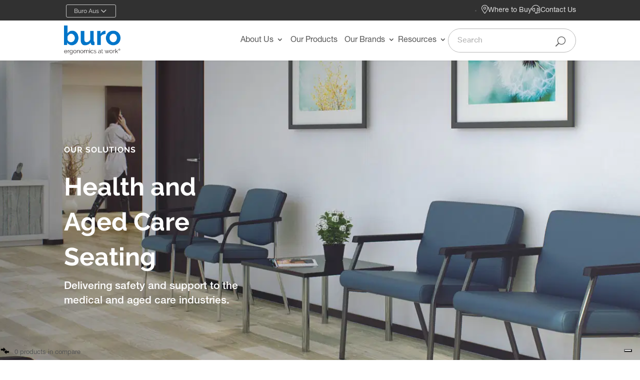

--- FILE ---
content_type: text/html; charset=UTF-8
request_url: https://buroseating.com/health-aged-care/
body_size: 33623
content:
<!DOCTYPE html>
<html lang="en-US">
<head>
	<meta charset="UTF-8" />
<meta http-equiv="X-UA-Compatible" content="IE=edge">
	<link rel="pingback" href="https://buroseating.com/xmlrpc.php" />

	<script type="text/javascript">
		document.documentElement.className = 'js';
	</script>
	
	<script id="diviarea-loader">window.DiviPopupData=window.DiviAreaConfig={"zIndex":1000000,"animateSpeed":400,"triggerClassPrefix":"show-popup-","idAttrib":"data-popup","modalIndicatorClass":"is-modal","blockingIndicatorClass":"is-blocking","defaultShowCloseButton":true,"withCloseClass":"with-close","noCloseClass":"no-close","triggerCloseClass":"close","singletonClass":"single","darkModeClass":"dark","noShadowClass":"no-shadow","altCloseClass":"close-alt","popupSelector":".et_pb_section.popup","initializeOnEvent":"et_pb_after_init_modules","popupWrapperClass":"area-outer-wrap","fullHeightClass":"full-height","openPopupClass":"da-overlay-visible","overlayClass":"da-overlay","exitIndicatorClass":"on-exit","hoverTriggerClass":"on-hover","clickTriggerClass":"on-click","onExitDelay":2000,"notMobileClass":"not-mobile","notTabletClass":"not-tablet","notDesktopClass":"not-desktop","baseContext":"body","activePopupClass":"is-open","closeButtonClass":"da-close","withLoaderClass":"with-loader","debug":false,"ajaxUrl":"https:\/\/buroseating.com\/wp-admin\/admin-ajax.php","sys":[]};var divimode_loader=function(){"use strict";!function(t){t.DiviArea=t.DiviPopup={loaded:!1};var n=t.DiviArea,i=n.Hooks={},o={};function r(t,n,i){var r,e,c;if("string"==typeof t)if(o[t]){if(n)if((r=o[t])&&i)for(c=r.length;c--;)(e=r[c]).callback===n&&e.context===i&&(r[c]=!1);else for(c=r.length;c--;)r[c].callback===n&&(r[c]=!1)}else o[t]=[]}function e(t,n,i,r){if("string"==typeof t){var e={callback:n,priority:i,context:r},c=o[t];c?(c.push(e),c=function(t){var n,i,o,r,e=t.length;for(r=1;r<e;r++)for(n=t[r],i=r;i>0;i--)(o=t[i-1]).priority>n.priority&&(t[i]=o,t[i-1]=n);return t}(c)):c=[e],o[t]=c}}function c(t,n,i){"string"==typeof n&&(n=[n]);var r,e,c=[];for(r=0;r<n.length;r++)Array.prototype.push.apply(c,o[n[r]]);for(e=0;e<c.length;e++){var a=void 0;c[e]&&"function"==typeof c[e].callback&&("filter"===t?void 0!==(a=c[e].callback.apply(c[e].context,i))&&(i[0]=a):c[e].callback.apply(c[e].context,i))}if("filter"===t)return i[0]}i.silent=function(){return i},n.removeFilter=i.removeFilter=function(t,n){r(t,n)},n.removeAction=i.removeAction=function(t,n){r(t,n)},n.applyFilters=i.applyFilters=function(t){for(var n=[],i=arguments.length-1;i-- >0;)n[i]=arguments[i+1];return c("filter",t,n)},n.doAction=i.doAction=function(t){for(var n=[],i=arguments.length-1;i-- >0;)n[i]=arguments[i+1];c("action",t,n)},n.addFilter=i.addFilter=function(n,i,o,r){e(n,i,parseInt(o||10,10),r||t)},n.addAction=i.addAction=function(n,i,o,r){e(n,i,parseInt(o||10,10),r||t)},n.addActionOnce=i.addActionOnce=function(n,i,o,c){e(n,i,parseInt(o||10,10),c||t),e(n,(function(){r(n,i)}),1+parseInt(o||10,10),c||t)}}(window);return{}}();
</script><style id="et-divi-userfonts">@font-face { font-family: "Helvetica Neue Roman"; font-display: swap;  src: url("https://eo246y8edo3.exactdn.com/wp-content/uploads/et-fonts/HelveticaNeueRoman.woff2") format("woff2"), url("https://eo246y8edo3.exactdn.com/wp-content/uploads/et-fonts/HelveticaNeueRoman.woff") format("woff"); }@font-face { font-family: "Aktiv-Grotesk"; font-display: swap;  src: url("https://eo246y8edo3.exactdn.com/wp-content/uploads/et-fonts/AktivGrotesk-Regular.ttf") format("truetype"); }@font-face { font-family: "Aktiv-Grotesk-Bold"; font-display: swap;  src: url("https://eo246y8edo3.exactdn.com/wp-content/uploads/et-fonts/AktivGrotesk-Bold.ttf") format("truetype"); }</style><meta name='robots' content='index, follow, max-image-preview:large, max-snippet:-1, max-video-preview:-1' />
<link rel='preconnect' href='https://sync.outbrain.com' >
<link rel='preconnect' href='https://pixel.rubiconproject.com' >
<link rel='preconnect' href='https://connect.facebook.net' >

<!-- Google Tag Manager for WordPress by gtm4wp.com -->
<script data-cfasync="false" data-pagespeed-no-defer>
	var gtm4wp_datalayer_name = "dataLayer";
	var dataLayer = dataLayer || [];
</script>
<!-- End Google Tag Manager for WordPress by gtm4wp.com -->
	<!-- This site is optimized with the Yoast SEO plugin v26.8 - https://yoast.com/product/yoast-seo-wordpress/ -->
	<meta name="viewport" content="width=device-width, initial-scale=1.0, maximum-scale=1.0, user-scalable=0" /><title>Premium Aged Care Chairs - Buro</title><link rel="preload" href="https://eo246y8edo3.exactdn.com/wp-content/uploads/2023/03/Buro-Logo_Blue-1.png" as="image" imagesrcset="https://eo246y8edo3.exactdn.com/wp-content/uploads/2023/03/Buro-Logo_Blue-1.png 686w, https://eo246y8edo3.exactdn.com/wp-content/uploads/2023/03/Buro-Logo_Blue-1-480x255.png 480w" imagesizes="(min-width: 0px) and (max-width: 480px) 480px, (min-width: 481px) 686px, 100vw" fetchpriority="high"><link rel="preload" href="https://eo246y8edo3.exactdn.com/wp-content/plugins/yith-woocommerce-compare-premium/assets/images/compare-icon.png" as="image" fetchpriority="high"><link rel="preload" href="https://use.typekit.net/hlp2rvz.css" as="style" onload="this.rel='stylesheet';this.removeAttribute('onload');">
	<meta name="description" content="Medical seating specifically designed to support healthcare - both aged care patients and staff who are giving or receiving care." />
	<link rel="canonical" href="https://buroseating.com/health-aged-care/" />
	<meta property="og:locale" content="en_US" />
	<meta property="og:type" content="article" />
	<meta property="og:title" content="Premium Aged Care Chairs - Buro" />
	<meta property="og:description" content="Medical seating specifically designed to support healthcare - both aged care patients and staff who are giving or receiving care." />
	<meta property="og:url" content="https://buroseating.com/health-aged-care/" />
	<meta property="og:site_name" content="Buro Seating" />
	<meta property="article:publisher" content="https://www.facebook.com/buroseating" />
	<meta property="article:modified_time" content="2025-12-15T08:36:53+00:00" />
	<meta property="og:image" content="https://eo246y8edo3.exactdn.com/wp-content/uploads/2022/02/ergocare-brand-landing-page-header.jpg" />
	<meta property="og:image:width" content="1920" />
	<meta property="og:image:height" content="753" />
	<meta property="og:image:type" content="image/jpeg" />
	<meta name="twitter:card" content="summary_large_image" />
	<meta name="twitter:label1" content="Est. reading time" />
	<meta name="twitter:data1" content="4 minutes" />
	<script type="application/ld+json" class="yoast-schema-graph">{"@context":"https://schema.org","@graph":[{"@type":"WebPage","@id":"https://buroseating.com/health-aged-care/","url":"https://buroseating.com/health-aged-care/","name":"Premium Aged Care Chairs - Buro","isPartOf":{"@id":"https://buroseating.com/#website"},"primaryImageOfPage":{"@id":"https://buroseating.com/health-aged-care/#primaryimage"},"image":{"@id":"https://buroseating.com/health-aged-care/#primaryimage"},"thumbnailUrl":"https://eo246y8edo3.exactdn.com/wp-content/uploads/2022/02/ergocare-brand-landing-page-header.jpg","datePublished":"2022-02-08T11:49:42+00:00","dateModified":"2025-12-15T08:36:53+00:00","description":"Medical seating specifically designed to support healthcare - both aged care patients and staff who are giving or receiving care.","breadcrumb":{"@id":"https://buroseating.com/health-aged-care/#breadcrumb"},"inLanguage":"en-US","potentialAction":[{"@type":"ReadAction","target":["https://buroseating.com/health-aged-care/"]}]},{"@type":"ImageObject","inLanguage":"en-US","@id":"https://buroseating.com/health-aged-care/#primaryimage","url":"https://eo246y8edo3.exactdn.com/wp-content/uploads/2022/02/ergocare-brand-landing-page-header.jpg","contentUrl":"https://eo246y8edo3.exactdn.com/wp-content/uploads/2022/02/ergocare-brand-landing-page-header.jpg","width":1920,"height":753},{"@type":"BreadcrumbList","@id":"https://buroseating.com/health-aged-care/#breadcrumb","itemListElement":[{"@type":"ListItem","position":1,"name":"Home","item":"https://buroseating.com/"},{"@type":"ListItem","position":2,"name":"Health &#038; Aged Care"}]},{"@type":"WebSite","@id":"https://buroseating.com/#website","url":"https://buroseating.com/","name":"Buro Seating","description":"Enhancing comfort, support and optimal wellbeing","publisher":{"@id":"https://buroseating.com/#organization"},"potentialAction":[{"@type":"SearchAction","target":{"@type":"EntryPoint","urlTemplate":"https://buroseating.com/?s={search_term_string}"},"query-input":{"@type":"PropertyValueSpecification","valueRequired":true,"valueName":"search_term_string"}}],"inLanguage":"en-US"},{"@type":"Organization","@id":"https://buroseating.com/#organization","name":"Buro Seating","url":"https://buroseating.com/","logo":{"@type":"ImageObject","inLanguage":"en-US","@id":"https://buroseating.com/#/schema/logo/image/","url":"https://eo246y8edo3.exactdn.com/wp-content/uploads/2021/12/Buro-seating-header-logo@2x.png","contentUrl":"https://eo246y8edo3.exactdn.com/wp-content/uploads/2021/12/Buro-seating-header-logo@2x.png","width":428,"height":110,"caption":"Buro Seating"},"image":{"@id":"https://buroseating.com/#/schema/logo/image/"},"sameAs":["https://www.facebook.com/buroseating","https://www.instagram.com/buro.seating/","https://www.linkedin.com/company/buro-seating/"]}]}</script>
	<!-- / Yoast SEO plugin. -->


<link rel='dns-prefetch' href='//cdn.iubenda.com' />
<link rel='dns-prefetch' href='//eo246y8edo3.exactdn.com' />
<link rel='preconnect' href='//eo246y8edo3.exactdn.com' />
<meta content="Divi-Child v.0.1.0" name="generator"/><link rel='stylesheet' id='wc-wp-helper-style-css' href='https://eo246y8edo3.exactdn.com/wp-content/plugins/wc-wp-helper/public/css/wc-wp-helper-public.css?ver=1.0.0' type='text/css' media='all' />
<link rel='stylesheet' id='wp-live-chat-support-css' href='https://eo246y8edo3.exactdn.com/wp-content/plugins/wp-live-chat-support/public/css/wplc-plugin-public.css?ver=10.0.17' type='text/css' media='all' />
<link rel='stylesheet' id='css-divi-area-css' href='https://eo246y8edo3.exactdn.com/wp-content/plugins/popups-for-divi/styles/front.min.css?ver=3.2.3' type='text/css' media='all' />
<style id='css-divi-area-inline-css' type='text/css'>
.et_pb_section.popup{display:none}
/*# sourceURL=css-divi-area-inline-css */
</style>
<link rel='stylesheet' id='css-divi-area-popuphidden-css' href='https://eo246y8edo3.exactdn.com/wp-content/plugins/popups-for-divi/styles/front-popuphidden.min.css?ver=3.2.3' type='text/css' media='all' />
<link rel='stylesheet' id='jquery-fixedheadertable-style-css' href='https://eo246y8edo3.exactdn.com/wp-content/plugins/yith-woocommerce-compare-premium/assets/css/jquery.dataTables.css?ver=1.10.18' type='text/css' media='all' />
<link rel='stylesheet' id='yith_woocompare_owl_style-css' href='https://eo246y8edo3.exactdn.com/wp-content/plugins/yith-woocommerce-compare-premium/assets/css/owl.carousel.css?ver=2.0.0' type='text/css' media='all' />
<link rel='stylesheet' id='yith_woocompare_page-css' href='https://eo246y8edo3.exactdn.com/wp-content/plugins/yith-woocommerce-compare-premium/assets/css/compare.css?ver=3.4.0' type='text/css' media='all' />
<style id='yith_woocompare_page-inline-css' type='text/css'>
#yith-woocompare h1,
#yith-woocompare h2,
#yith-woocompare h3 {
	color: #333333;
}

#yith-woocompare .remove a {
	color: #777777;
}
#yith-woocompare .remove a:hover {
	color: #333333;
}

#yith-woocompare table.compare-list .product_info .button,
#yith-woocompare table.compare-list .add-to-cart .button,
#yith-woocompare table.compare-list .added_to_cart,
#yith-woocompare-related .related-products .button,
.compare.button {
	color: #ffffff;
	background-color: #b2b2b2;
}

#yith-woocompare table.compare-list .product_info .button:hover,
#yith-woocompare table.compare-list .add-to-cart .button:hover,
#yith-woocompare table.compare-list .added_to_cart:hover,
#yith-woocompare-related .related-products .button:hover,
.compare.button:hover {
	color: #ffffff;
	background-color: #303030;
}

#yith-woocompare table.compare-list .rating .star-rating {
	color: #303030;
}

#yith-woocompare table.compare-list tr.different,
#yith-woocompare table.compare-list tr.different th {
	background-color: #e4e4e4 !important;
}


#yith-woocompare-share a:hover,
#yith-woocompare-cat-nav li a:hover, #yith-woocompare-cat-nav li .active,
.yith-woocompare-popup-close:hover {
	border-color: #333333;
	color: #333333;
}
/*# sourceURL=yith_woocompare_page-inline-css */
</style>
<link rel='stylesheet' id='yith-woocompare-widget-css' href='https://eo246y8edo3.exactdn.com/wp-content/plugins/yith-woocommerce-compare-premium/assets/css/widget.css?ver=3.4.0' type='text/css' media='all' />
<style id='divi-style-parent-inline-inline-css' type='text/css'>
/*!
Theme Name: Divi
Theme URI: http://www.elegantthemes.com/gallery/divi/
Version: 5.0.0-public-beta.6.2
Requires at least: 6.0
Requires PHP: 7.4
Description: Smart. Flexible. Beautiful. Divi is the most powerful theme in our collection.
Author: Elegant Themes
Author URI: http://www.elegantthemes.com
License: GNU General Public License v2
License URI: http://www.gnu.org/licenses/gpl-2.0.html
*/

a,abbr,acronym,address,applet,b,big,blockquote,body,center,cite,code,dd,del,dfn,div,dl,dt,em,fieldset,font,form,h1,h2,h3,h4,h5,h6,html,i,iframe,img,ins,kbd,label,legend,li,object,ol,p,pre,q,s,samp,small,span,strike,strong,sub,sup,tt,u,ul,var{margin:0;padding:0;border:0;outline:0;font-size:100%;-ms-text-size-adjust:100%;-webkit-text-size-adjust:100%;vertical-align:baseline;background:transparent}body{line-height:1}ol,ul{list-style:none}blockquote,q{quotes:none}blockquote:after,blockquote:before,q:after,q:before{content:"";content:none}blockquote{margin:20px 0 30px;border-left:5px solid;padding-left:20px}:focus{outline:0}del{text-decoration:line-through}pre{overflow:auto;padding:10px}figure{margin:0}table{border-collapse:collapse;border-spacing:0}article,aside,footer,header,hgroup,nav,section{display:block}body{font-family:Open Sans,Arial,sans-serif;font-size:14px;color:#666;background-color:#fff;line-height:1.7em;font-weight:500;-webkit-font-smoothing:antialiased;-moz-osx-font-smoothing:grayscale}body.page-template-page-template-blank-php #page-container{padding-top:0!important}body.et_cover_background{background-size:cover!important;background-position:top!important;background-repeat:no-repeat!important;background-attachment:fixed}a{color:#2ea3f2}a,a:hover{text-decoration:none}p{padding-bottom:1em}p:not(.has-background):last-of-type{padding-bottom:0}.et_pb_contact_form p:not(.has-background):last-of-type{padding-bottom:0;margin-bottom:0}p.et_normal_padding{padding-bottom:1em}strong{font-weight:700}cite,em,i{font-style:italic}code,pre{font-family:Courier New,monospace;margin-bottom:10px}ins{text-decoration:none}sub,sup{height:0;line-height:1;position:relative;vertical-align:baseline}sup{bottom:.8em}sub{top:.3em}dl{margin:0 0 1.5em}dl dt{font-weight:700}dd{margin-left:1.5em}blockquote p{padding-bottom:0}embed,iframe,object,video{max-width:100%}h1,h2,h3,h4,h5,h6{color:#333;padding-bottom:10px;line-height:1em;font-weight:500}h1 a,h2 a,h3 a,h4 a,h5 a,h6 a{color:inherit}h1{font-size:30px}h2{font-size:26px}h3{font-size:22px}h4{font-size:18px}h5{font-size:16px}h6{font-size:14px}input{-webkit-appearance:none}input[type=checkbox]{-webkit-appearance:checkbox}input[type=radio]{-webkit-appearance:radio}input.text,input.title,input[type=email],input[type=password],input[type=tel],input[type=text],select,textarea{background-color:#fff;border:1px solid #bbb;padding:2px;color:#4e4e4e}input.text:focus,input.title:focus,input[type=text]:focus,select:focus,textarea:focus{border-color:#2d3940;color:#3e3e3e}input.text,input.title,input[type=text],select,textarea{margin:0}textarea{padding:4px}button,input,select,textarea{font-family:inherit}img{max-width:100%;height:auto}.clear{clear:both}br.clear{margin:0;padding:0}.pagination{clear:both}#et_search_icon:hover,.et-social-icon a:hover,.et_password_protected_form .et_submit_button,.form-submit .et_pb_buttontton.alt.disabled,.nav-single a,.posted_in a{color:#2ea3f2}.et-search-form,blockquote{border-color:#2ea3f2}#main-content{background-color:#fff}.container{width:80%;max-width:1080px;margin:auto;position:relative}body:not(.et-tb) #main-content .container,body:not(.et-tb-has-header) #main-content .container{padding-top:58px}.et_full_width_page #main-content .container:before{display:none}.main_title{margin-bottom:20px}.et_password_protected_form .et_submit_button:hover,.form-submit .et_pb_button:hover{background:rgba(0,0,0,.05)}.et_button_icon_visible .et_pb_button{padding-right:2em;padding-left:.7em}.et_button_icon_visible .et_pb_button:after{opacity:1;margin-left:0}.et_button_left .et_pb_button:hover:after{left:.15em}.et_button_left .et_pb_button:after{margin-left:0;left:1em}.et_button_icon_visible.et_button_left .et_pb_button,.et_button_left .et_pb_button:hover,.et_button_left .et_pb_module .et_pb_button:hover{padding-left:2em;padding-right:.7em}.et_button_icon_visible.et_button_left .et_pb_button:after,.et_button_left .et_pb_button:hover:after{left:.15em}.et_password_protected_form .et_submit_button:hover,.form-submit .et_pb_button:hover{padding:.3em 1em}.et_button_no_icon .et_pb_button:after{display:none}.et_button_no_icon.et_button_icon_visible.et_button_left .et_pb_button,.et_button_no_icon.et_button_left .et_pb_button:hover,.et_button_no_icon .et_pb_button,.et_button_no_icon .et_pb_button:hover{padding:.3em 1em!important}.et_button_custom_icon .et_pb_button:after{line-height:1.7em}.et_button_custom_icon.et_button_icon_visible .et_pb_button:after,.et_button_custom_icon .et_pb_button:hover:after{margin-left:.3em}#left-area .post_format-post-format-gallery .wp-block-gallery:first-of-type{padding:0;margin-bottom:-16px}.entry-content table:not(.variations){border:1px solid #eee;margin:0 0 15px;text-align:left;width:100%}.entry-content thead th,.entry-content tr th{color:#555;font-weight:700;padding:9px 24px}.entry-content tr td{border-top:1px solid #eee;padding:6px 24px}#left-area ul,.entry-content ul,.et-l--body ul,.et-l--footer ul,.et-l--header ul{list-style-type:disc;padding:0 0 23px 1em;line-height:26px}#left-area ol,.entry-content ol,.et-l--body ol,.et-l--footer ol,.et-l--header ol{list-style-type:decimal;list-style-position:inside;padding:0 0 23px;line-height:26px}#left-area ul li ul,.entry-content ul li ol{padding:2px 0 2px 20px}#left-area ol li ul,.entry-content ol li ol,.entry-content ol li ul,.et-l--body ol li ol,.et-l--footer ol li ol,.et-l--header ol li ol{padding:2px 0 2px 35px}#left-area ul.wp-block-gallery{display:flex;flex-wrap:wrap;list-style-type:none;padding:0}#left-area ul.products{padding:0!important;line-height:1.7!important;list-style:none!important}.gallery-item a{display:block}.gallery-caption,.gallery-item a{width:90%}#wpadminbar{z-index:110000}#left-area .post-meta{font-size:14px;padding-bottom:15px}#left-area .post-meta a{text-decoration:none;color:#666}#left-area .et_featured_image{padding-bottom:7px}.single .post{padding-bottom:25px}body.single .et_audio_content{margin-bottom:-6px}.nav-single a{text-decoration:none;color:#2ea3f2;font-size:14px;font-weight:400}.nav-previous{float:left}.nav-next{float:right}.et_password_protected_form p input{background-color:#eee;border:none!important;width:100%!important;border-radius:0!important;font-size:14px;color:#999!important;padding:16px!important;box-sizing:border-box}.et_password_protected_form label{display:none}.et_password_protected_form .et_submit_button{font-family:inherit;display:block;float:right;margin:8px auto 0;cursor:pointer}.post-password-required p.nocomments.container{max-width:100%}.post-password-required p.nocomments.container:before{display:none}.aligncenter,div.post .new-post .aligncenter{display:block;margin-left:auto;margin-right:auto}.wp-caption{border:1px solid #ddd;text-align:center;background-color:#f3f3f3;margin-bottom:10px;max-width:96%;padding:8px}.wp-caption.alignleft{margin:0 30px 20px 0}.wp-caption.alignright{margin:0 0 20px 30px}.wp-caption img{margin:0;padding:0;border:0}.wp-caption p.wp-caption-text{font-size:12px;padding:0 4px 5px;margin:0}.alignright{float:right}.alignleft{float:left}img.alignleft{display:inline;float:left;margin-right:15px}img.alignright{display:inline;float:right;margin-left:15px}.archive.et-tb-has-template #main-content,.page.et_pb_pagebuilder_layout #main-content{background-color:transparent}body #main-content .et_builder_inner_content>h1,body #main-content .et_builder_inner_content>h2,body #main-content .et_builder_inner_content>h3,body #main-content .et_builder_inner_content>h4,body #main-content .et_builder_inner_content>h5,body #main-content .et_builder_inner_content>h6{line-height:1.4em}body #main-content .et_builder_inner_content>p{line-height:1.7em}.wp-block-pullquote{margin:20px 0 30px}.wp-block-pullquote.has-background blockquote{border-left:none}.wp-block-group.has-background{padding:1.5em 1.5em .5em}@media (min-width:981px){#left-area{width:79.125%;padding-bottom:23px}#main-content .container:before{content:"";position:absolute;top:0;height:100%;width:1px;background-color:#e2e2e2}.et_full_width_page #left-area,.et_no_sidebar #left-area{float:none;width:100%!important}.et_full_width_page #left-area{padding-bottom:0}.et_no_sidebar #main-content .container:before{display:none}}@media (max-width:980px){#page-container{padding-top:80px}.et-tb #page-container,.et-tb-has-header #page-container{padding-top:0!important}#left-area,#sidebar{width:100%!important}#main-content .container:before{display:none!important}.et_full_width_page .et_gallery_item:nth-child(4n+1){clear:none}}@media print{#page-container{padding-top:0!important}}.et_pb_layout-template-default #page-container{padding-top:0!important}.et_pb_layout-template-default #main-footer,.et_pb_layout-template-default #main-header{display:none}#wp-admin-bar-et-use-visual-builder a{padding-left:1px!important}#wp-admin-bar-et-use-visual-builder a:before{font-family:ETmodules!important;content:"\e625";font-size:30px!important;width:28px;padding:1px!important;color:#326bff!important;transition:none!important;margin-right:3px!important}#wp-admin-bar-et-use-visual-builder:hover a:before{color:#fff!important}#wp-admin-bar-et-use-visual-builder:hover a,#wp-admin-bar-et-use-visual-builder a:hover{background-color:#1959ff!important;color:#fff!important}* html .clearfix,:first-child+html .clearfix{zoom:1}.iphone .et_pb_section_video_bg video::-webkit-media-controls-start-playback-button{display:none!important;-webkit-appearance:none}.et_mobile_device .et_pb_section_parallax .et_pb_parallax_css{background-attachment:scroll}.et-social-facebook a.icon:before{content:"\e093"}.et-social-twitter a.icon:before{content:"\e094"}.et-social-google-plus a.icon:before{content:"\e096"}.et-social-instagram a.icon:before{content:"\e09a"}.et-social-rss a.icon:before{content:"\e09e"}.ai1ec-single-event:after{content:" ";display:table;clear:both}.evcal_event_details .evcal_evdata_cell .eventon_details_shading_bot.eventon_details_shading_bot{z-index:3}.wp-block-divi-layout{margin-bottom:1em}*{box-sizing:border-box}#et-info-email:before,#et-info-phone:before,#et_search_icon:before,.comment-reply-link:after,.et-cart-info span:before,.et-pb-arrow-next:before,.et-pb-arrow-prev:before,.et-social-icon a:before,.et_audio_container .mejs-playpause-button button:before,.et_audio_container .mejs-volume-button button:before,.et_overlay:before,.et_password_protected_form .et_submit_button:after,.et_pb_button:after,.et_pb_button:before,.et_pb_contact_reset:after,.et_pb_contact_submit:after,.et_pb_font_icon:before,.et_pb_newsletter_button:after,.et_pb_pricing_table_button:after,.et_pb_promo_button:after,.et_pb_testimonial:before,.et_pb_toggle_title:before,.form-submit .et_pb_button:after,.mobile_menu_bar:before,a.et_pb_more_button:after{font-family:ETmodules!important;speak:none;font-style:normal;font-weight:400;font-feature-settings:normal;font-variant:normal;text-transform:none;line-height:1;-webkit-font-smoothing:antialiased;-moz-osx-font-smoothing:grayscale;text-shadow:0 0;direction:ltr}.et-pb-icon,.et_pb_custom_button_icon.et_pb_button:after,.et_pb_login .et_pb_custom_button_icon.et_pb_button:after,.et_pb_woo_custom_button_icon .button.et_pb_custom_button_icon.et_pb_button:after,.et_pb_woo_custom_button_icon .button.et_pb_custom_button_icon.et_pb_button:hover:after{content:attr(data-icon)}.et-pb-icon{font-family:ETmodules;speak:none;font-weight:400;font-feature-settings:normal;font-variant:normal;text-transform:none;line-height:1;-webkit-font-smoothing:antialiased;font-size:96px;font-style:normal;display:inline-block;box-sizing:border-box;direction:ltr}#et-ajax-saving{display:none;transition:background .3s,box-shadow .3s;box-shadow:0 0 60px rgba(0,139,219,.247059);position:fixed;top:50%;left:50%;width:50px;height:50px;background:#fff;border-radius:50px;margin:-25px 0 0 -25px;z-index:999999;text-align:center}#et-ajax-saving img{margin:9px}.et-safe-mode-indicator,.et-safe-mode-indicator:focus,.et-safe-mode-indicator:hover{box-shadow:0 8px 24px 0 rgba(34,44,57,.08);background:#326bff;color:#fff;font-size:12px;font-weight:600;padding:6px 12px;line-height:16px;border-radius:3px;position:fixed;bottom:30px;right:30px;z-index:999999;text-decoration:none;font-family:Inter,system-ui,-apple-system,Segoe UI,Roboto,Ubuntu,Cantarell,Noto Sans,sans-serif,Helvetica Neue,Liberation Sans,Arial;-webkit-font-smoothing:antialiased;-moz-osx-font-smoothing:grayscale;border:1px solid #326bff}.et-safe-mode-indicator:hover{border-color:#1959ff}.et_pb_button{font-size:20px;font-weight:500;padding:.3em 1em;line-height:1.7em!important;background-color:transparent;background-size:cover;background-position:50%;background-repeat:no-repeat;border:2px solid;border-radius:3px;transition-duration:.2s;transition-property:all!important}.et_pb_button,.et_pb_button_inner{position:relative}.et_pb_button:hover,.et_pb_module .et_pb_button:hover{border:2px solid transparent;padding:.3em 2em .3em .7em}.rtl .et_pb_button:hover,.rtl .et_pb_module .et_pb_button:hover{padding:.3em .7em .3em 2em}.et_pb_button:hover{background-color:hsla(0,0%,100%,.2)}.et_pb_bg_layout_light.et_pb_button:hover,.et_pb_bg_layout_light .et_pb_button:hover{background-color:rgba(0,0,0,.05)}.et_pb_button:after,.et_pb_button:before{font-size:32px;line-height:1em;content:"\35";opacity:0;position:absolute;transition:all .2s;text-transform:none;font-feature-settings:"kern" off;font-variant:none;font-style:normal;font-weight:400;text-shadow:none;top:50%;transform:translateY(-50%)}.et_pb_button:before{right:auto;left:.2em}.et_pb_button:after{right:.2em;left:auto}.et_pb_button.et_hover_enabled:hover:after,.et_pb_button.et_pb_hovered:hover:after{transition:none!important}.et_pb_button:before{display:none}.et_pb_button:hover:after{opacity:1}.et_pb_column_1_3 h1,.et_pb_column_1_4 h1,.et_pb_column_1_5 h1,.et_pb_column_1_6 h1,.et_pb_column_2_5 h1{font-size:26px}.et_pb_column_1_3 h2,.et_pb_column_1_4 h2,.et_pb_column_1_5 h2,.et_pb_column_1_6 h2,.et_pb_column_2_5 h2{font-size:23px}.et_pb_column_1_3 h3,.et_pb_column_1_4 h3,.et_pb_column_1_5 h3,.et_pb_column_1_6 h3,.et_pb_column_2_5 h3{font-size:20px}.et_pb_column_1_3 h4,.et_pb_column_1_4 h4,.et_pb_column_1_5 h4,.et_pb_column_1_6 h4,.et_pb_column_2_5 h4{font-size:18px}.et_pb_column_1_3 h5,.et_pb_column_1_4 h5,.et_pb_column_1_5 h5,.et_pb_column_1_6 h5,.et_pb_column_2_5 h5{font-size:16px}.et_pb_column_1_3 h6,.et_pb_column_1_4 h6,.et_pb_column_1_5 h6,.et_pb_column_1_6 h6,.et_pb_column_2_5 h6{font-size:15px}.et_pb_bg_layout_dark,.et_pb_bg_layout_dark h1,.et_pb_bg_layout_dark h2,.et_pb_bg_layout_dark h3,.et_pb_bg_layout_dark h4,.et_pb_bg_layout_dark h5,.et_pb_bg_layout_dark h6{color:#fff!important}.et_pb_module.et_pb_text_align_left{text-align:left}.et_pb_module.et_pb_text_align_center{text-align:center}.et_pb_module.et_pb_text_align_right{text-align:right}.et_pb_module.et_pb_text_align_justified{text-align:justify}.clearfix:after{visibility:hidden;display:block;font-size:0;content:" ";clear:both;height:0}.et_pb_bg_layout_light .et_pb_more_button{color:#2ea3f2}.et_builder_inner_content{position:relative;z-index:1}header .et_builder_inner_content{z-index:2}.et_pb_css_mix_blend_mode_passthrough{mix-blend-mode:unset!important}.et_pb_image_container{margin:-20px -20px 29px}.et_pb_module_inner{position:relative}.et_hover_enabled_preview{z-index:2}.et_hover_enabled:hover{position:relative;z-index:2}.et_pb_all_tabs,.et_pb_circle_counter_inner,.et_pb_module,.et_pb_posts_nav a,.et_pb_tab,.et_pb_with_background{position:relative;background-size:cover;background-position:50%;background-repeat:no-repeat}.et_pb_background_mask,.et_pb_background_pattern{bottom:0;left:0;position:absolute;right:0;top:0;pointer-events:none}.et_pb_background_mask{background-size:calc(100% + 2px) calc(100% + 2px);background-repeat:no-repeat;background-position:50%;overflow:hidden}.et_pb_background_pattern{background-position:0 0;background-repeat:repeat}.et_pb_with_border{position:relative;border:0 solid #333}.post-password-required .et_pb_row{padding:0;width:100%}.post-password-required .et_password_protected_form{min-height:0}body.et_pb_pagebuilder_layout.et_pb_show_title .post-password-required .et_password_protected_form h1,body:not(.et_pb_pagebuilder_layout) .post-password-required .et_password_protected_form h1{display:none}.et_pb_no_bg{padding:0!important}.et_overlay.et_pb_inline_icon:before,.et_pb_inline_icon:before{content:attr(data-icon)}.et_pb_more_button{color:inherit;text-shadow:none;text-decoration:none;display:inline-block;margin-top:20px}.et_parallax_bg_wrap{overflow:hidden;position:absolute;top:0;right:0;bottom:0;left:0}.et_parallax_bg{background-repeat:no-repeat;background-position:top;background-size:cover;position:absolute;bottom:0;left:0;width:100%;height:100%;display:block}.et_parallax_bg.et_parallax_bg__hover,.et_parallax_bg.et_parallax_bg_phone,.et_parallax_bg.et_parallax_bg_tablet,.et_parallax_gradient.et_parallax_gradient__hover,.et_parallax_gradient.et_parallax_gradient_phone,.et_parallax_gradient.et_parallax_gradient_tablet,.et_pb_section_parallax_hover:hover .et_parallax_bg:not(.et_parallax_bg__hover),.et_pb_section_parallax_hover:hover .et_parallax_gradient:not(.et_parallax_gradient__hover){display:none}.et_pb_section_parallax_hover:hover .et_parallax_bg.et_parallax_bg__hover,.et_pb_section_parallax_hover:hover .et_parallax_gradient.et_parallax_gradient__hover{display:block}.et_parallax_gradient{bottom:0;display:block;left:0;position:absolute;right:0;top:0}.et_pb_module.et_pb_section_parallax,.et_pb_posts_nav a.et_pb_section_parallax,.et_pb_tab.et_pb_section_parallax{position:relative}.et_pb_section_parallax .et_pb_parallax_css,.et_pb_slides .et_parallax_bg.et_pb_parallax_css{background-attachment:fixed}body.et-bfb .et_pb_section_parallax .et_pb_parallax_css,body.et-bfb .et_pb_slides .et_parallax_bg.et_pb_parallax_css{background-attachment:scroll;bottom:auto}.et_pb_section_parallax.et_pb_column .et_pb_module,.et_pb_section_parallax.et_pb_row .et_pb_column,.et_pb_section_parallax.et_pb_row .et_pb_module{z-index:9;position:relative}.et_pb_more_button:hover:after{opacity:1;margin-left:0}.et_pb_preload .et_pb_section_video_bg,.et_pb_preload>div{visibility:hidden}.et_pb_preload,.et_pb_section.et_pb_section_video.et_pb_preload{position:relative;background:#464646!important}.et_pb_preload:before{content:"";position:absolute;top:50%;left:50%;background:url(https://eo246y8edo3.exactdn.com/wp-content/themes/Divi/includes/builder/styles/images/preloader.gif) no-repeat;border-radius:32px;width:32px;height:32px;margin:-16px 0 0 -16px}.box-shadow-overlay{position:absolute;top:0;left:0;width:100%;height:100%;z-index:10;pointer-events:none}.et_pb_section>.box-shadow-overlay~.et_pb_row{z-index:11}body.safari .section_has_divider{will-change:transform}.et_pb_row>.box-shadow-overlay{z-index:8}.has-box-shadow-overlay{position:relative}.et_clickable{cursor:pointer}.screen-reader-text{border:0;clip:rect(1px,1px,1px,1px);-webkit-clip-path:inset(50%);clip-path:inset(50%);height:1px;margin:-1px;overflow:hidden;padding:0;position:absolute!important;width:1px;word-wrap:normal!important}.et_multi_view_hidden,.et_multi_view_hidden_image{display:none!important}@keyframes multi-view-image-fade{0%{opacity:0}10%{opacity:.1}20%{opacity:.2}30%{opacity:.3}40%{opacity:.4}50%{opacity:.5}60%{opacity:.6}70%{opacity:.7}80%{opacity:.8}90%{opacity:.9}to{opacity:1}}.et_multi_view_image__loading{visibility:hidden}.et_multi_view_image__loaded{-webkit-animation:multi-view-image-fade .5s;animation:multi-view-image-fade .5s}#et-pb-motion-effects-offset-tracker{visibility:hidden!important;opacity:0;position:absolute;top:0;left:0}.et-pb-before-scroll-animation{opacity:0}header.et-l.et-l--header:after{clear:both;display:block;content:""}.et_pb_module{-webkit-animation-timing-function:linear;animation-timing-function:linear;-webkit-animation-duration:.2s;animation-duration:.2s}@-webkit-keyframes fadeBottom{0%{opacity:0;transform:translateY(10%)}to{opacity:1;transform:translateY(0)}}@keyframes fadeBottom{0%{opacity:0;transform:translateY(10%)}to{opacity:1;transform:translateY(0)}}@-webkit-keyframes fadeLeft{0%{opacity:0;transform:translateX(-10%)}to{opacity:1;transform:translateX(0)}}@keyframes fadeLeft{0%{opacity:0;transform:translateX(-10%)}to{opacity:1;transform:translateX(0)}}@-webkit-keyframes fadeRight{0%{opacity:0;transform:translateX(10%)}to{opacity:1;transform:translateX(0)}}@keyframes fadeRight{0%{opacity:0;transform:translateX(10%)}to{opacity:1;transform:translateX(0)}}@-webkit-keyframes fadeTop{0%{opacity:0;transform:translateY(-10%)}to{opacity:1;transform:translateX(0)}}@keyframes fadeTop{0%{opacity:0;transform:translateY(-10%)}to{opacity:1;transform:translateX(0)}}@-webkit-keyframes fadeIn{0%{opacity:0}to{opacity:1}}@keyframes fadeIn{0%{opacity:0}to{opacity:1}}.et-waypoint:not(.et_pb_counters){opacity:0}@media (min-width:981px){.et_pb_section.et_section_specialty div.et_pb_row .et_pb_column .et_pb_column .et_pb_module.et-last-child,.et_pb_section.et_section_specialty div.et_pb_row .et_pb_column .et_pb_column .et_pb_module:last-child:not(.et-vb-ui),.et_pb_section.et_section_specialty div.et_pb_row .et_pb_column .et_pb_row_inner .et_pb_column .et_pb_module.et-last-child,.et_pb_section.et_section_specialty div.et_pb_row .et_pb_column .et_pb_row_inner .et_pb_column .et_pb_module:last-child:not(.et-vb-ui),.et_pb_section div.et_pb_row .et_pb_column .et_pb_module.et-last-child,.et_pb_section div.et_pb_row .et_pb_column .et_pb_module:last-child:not(.et-vb-ui){margin-bottom:0}}@media (max-width:980px){.et_overlay.et_pb_inline_icon_tablet:before,.et_pb_inline_icon_tablet:before{content:attr(data-icon-tablet)}.et_parallax_bg.et_parallax_bg_tablet_exist,.et_parallax_gradient.et_parallax_gradient_tablet_exist{display:none}.et_parallax_bg.et_parallax_bg_tablet,.et_parallax_gradient.et_parallax_gradient_tablet{display:block}.et_pb_column .et_pb_module{margin-bottom:30px}.et_flex_column>.et_pb_module,.et_flex_group>.et_pb_module{margin-bottom:unset}.et_pb_row .et_pb_column .et_pb_module.et-last-child,.et_pb_row .et_pb_column .et_pb_module:last-child,.et_section_specialty .et_pb_row .et_pb_column .et_pb_module.et-last-child,.et_section_specialty .et_pb_row .et_pb_column .et_pb_module:last-child{margin-bottom:0}.et_pb_more_button{display:inline-block!important}.et_pb_bg_layout_light_tablet.et_pb_button,.et_pb_bg_layout_light_tablet.et_pb_module.et_pb_button,.et_pb_bg_layout_light_tablet .et_pb_more_button{color:#2ea3f2}.et_pb_bg_layout_light_tablet .et_pb_forgot_password a{color:#666}.et_pb_bg_layout_light_tablet h1,.et_pb_bg_layout_light_tablet h2,.et_pb_bg_layout_light_tablet h3,.et_pb_bg_layout_light_tablet h4,.et_pb_bg_layout_light_tablet h5,.et_pb_bg_layout_light_tablet h6{color:#333!important}.et_pb_module .et_pb_bg_layout_light_tablet.et_pb_button{color:#2ea3f2!important}.et_pb_bg_layout_light_tablet{color:#666!important}.et_pb_bg_layout_dark_tablet,.et_pb_bg_layout_dark_tablet h1,.et_pb_bg_layout_dark_tablet h2,.et_pb_bg_layout_dark_tablet h3,.et_pb_bg_layout_dark_tablet h4,.et_pb_bg_layout_dark_tablet h5,.et_pb_bg_layout_dark_tablet h6{color:#fff!important}.et_pb_bg_layout_dark_tablet.et_pb_button,.et_pb_bg_layout_dark_tablet.et_pb_module.et_pb_button,.et_pb_bg_layout_dark_tablet .et_pb_more_button{color:inherit}.et_pb_bg_layout_dark_tablet .et_pb_forgot_password a{color:#fff}.et_pb_module.et_pb_text_align_left-tablet{text-align:left}.et_pb_module.et_pb_text_align_center-tablet{text-align:center}.et_pb_module.et_pb_text_align_right-tablet{text-align:right}.et_pb_module.et_pb_text_align_justified-tablet{text-align:justify}}@media (max-width:767px){.et_pb_more_button{display:inline-block!important}.et_overlay.et_pb_inline_icon_phone:before,.et_pb_inline_icon_phone:before{content:attr(data-icon-phone)}.et_parallax_bg.et_parallax_bg_phone_exist,.et_parallax_gradient.et_parallax_gradient_phone_exist{display:none}.et_parallax_bg.et_parallax_bg_phone,.et_parallax_gradient.et_parallax_gradient_phone{display:block}.et-hide-mobile{display:none!important}.et_pb_bg_layout_light_phone.et_pb_button,.et_pb_bg_layout_light_phone.et_pb_module.et_pb_button,.et_pb_bg_layout_light_phone .et_pb_more_button{color:#2ea3f2}.et_pb_bg_layout_light_phone .et_pb_forgot_password a{color:#666}.et_pb_bg_layout_light_phone h1,.et_pb_bg_layout_light_phone h2,.et_pb_bg_layout_light_phone h3,.et_pb_bg_layout_light_phone h4,.et_pb_bg_layout_light_phone h5,.et_pb_bg_layout_light_phone h6{color:#333!important}.et_pb_module .et_pb_bg_layout_light_phone.et_pb_button{color:#2ea3f2!important}.et_pb_bg_layout_light_phone{color:#666!important}.et_pb_bg_layout_dark_phone,.et_pb_bg_layout_dark_phone h1,.et_pb_bg_layout_dark_phone h2,.et_pb_bg_layout_dark_phone h3,.et_pb_bg_layout_dark_phone h4,.et_pb_bg_layout_dark_phone h5,.et_pb_bg_layout_dark_phone h6{color:#fff!important}.et_pb_bg_layout_dark_phone.et_pb_button,.et_pb_bg_layout_dark_phone.et_pb_module.et_pb_button,.et_pb_bg_layout_dark_phone .et_pb_more_button{color:inherit}.et_pb_module .et_pb_bg_layout_dark_phone.et_pb_button{color:#fff!important}.et_pb_bg_layout_dark_phone .et_pb_forgot_password a{color:#fff}.et_pb_module.et_pb_text_align_left-phone{text-align:left}.et_pb_module.et_pb_text_align_center-phone{text-align:center}.et_pb_module.et_pb_text_align_right-phone{text-align:right}.et_pb_module.et_pb_text_align_justified-phone{text-align:justify}}@media (max-width:479px){a.et_pb_more_button{display:block}}@media (min-width:768px) and (max-width:980px){[data-et-multi-view-load-tablet-hidden=true]:not(.et_multi_view_swapped){display:none!important}}@media (max-width:767px){[data-et-multi-view-load-phone-hidden=true]:not(.et_multi_view_swapped){display:none!important}}@media (min-width:1440px){[data-et-mv-hidden-ultrawide=true]{display:none!important}}@media (min-width:1280px) and (max-width:1439px){[data-et-mv-hidden-widescreen=true]{display:none!important}}@media (min-width:1280px){[data-et-mv-hidden-widescreen=true]:not([data-et-mv-hidden-ultrawide=true]){display:none!important}}@media (min-width:981px) and (max-width:1024px){[data-et-mv-hidden-tabletwide=true]{display:none!important}}@media (min-width:861px) and (max-width:1024px){[data-et-mv-hidden-tabletwide=true]:not([data-et-mv-hidden-tablet=true]){display:none!important}}@media (min-width:768px) and (max-width:1024px){[data-et-mv-hidden-tabletwide=true]:not([data-et-mv-hidden-tablet=true]):not([data-et-mv-hidden-phonewide=true]){display:none!important}}@media (max-width:1024px){[data-et-mv-hidden-tabletwide=true]:not([data-et-mv-hidden-tablet=true]):not([data-et-mv-hidden-phonewide=true]):not([data-et-mv-hidden-phone=true]){display:none!important}}@media (min-width:861px) and (max-width:980px){[data-et-mv-hidden-tablet=true]{display:none!important}}@media (min-width:768px) and (max-width:980px){[data-et-mv-hidden-tablet=true]:not([data-et-mv-hidden-phonewide=true]){display:none!important}}@media (max-width:980px){[data-et-mv-hidden-tablet=true]:not([data-et-mv-hidden-phonewide=true]):not([data-et-mv-hidden-phone=true]){display:none!important}}@media (min-width:768px) and (max-width:860px){[data-et-mv-hidden-phonewide=true]{display:none!important}}@media (max-width:860px){[data-et-mv-hidden-phonewide=true]:not([data-et-mv-hidden-phone=true]){display:none!important}}@media (max-width:767px){[data-et-mv-hidden-phone=true]{display:none!important}}.et_pb_menu.et_pb_menu--style-inline_centered_logo .et_pb_menu__menu nav ul{justify-content:center}@-webkit-keyframes multi-view-image-fade{0%{transform:scale(1);opacity:1}50%{transform:scale(1.01);opacity:1}to{transform:scale(1);opacity:1}}
/*# sourceURL=divi-style-parent-inline-inline-css */
</style>
<link rel='stylesheet' id='divi-dynamic-css' href='https://eo246y8edo3.exactdn.com/wp-content/et-cache/3603/et-divi-dynamic-tb-76-tb-4058-tb-249-3603.css?ver=1769139494' type='text/css' media='all' />
<link rel='stylesheet' id='photoswipe-css' href='https://eo246y8edo3.exactdn.com/wp-content/plugins/woocommerce/assets/css/photoswipe/photoswipe.min.css?ver=10.4.3' type='text/css' media='all' />
<link rel='stylesheet' id='photoswipe-default-skin-css' href='https://eo246y8edo3.exactdn.com/wp-content/plugins/woocommerce/assets/css/photoswipe/default-skin/default-skin.min.css?ver=10.4.3' type='text/css' media='all' />
<link rel='stylesheet' id='select2-css' href='https://eo246y8edo3.exactdn.com/wp-content/plugins/woocommerce/assets/css/select2.css?ver=10.4.3' type='text/css' media='all' />
<link rel='stylesheet' data-divi4-extension='ws-form-divi' id='ws-form-divi-styles-css' href='https://eo246y8edo3.exactdn.com/wp-content/plugins/ws-form-pro/includes/third-party/divi/ws-form/styles/style.min.css?ver=1.0.0' type='text/css' media='all' />
<link rel='stylesheet' id='Divi-Child-style-css' href='https://eo246y8edo3.exactdn.com/wp-content/themes/Divi-Child/style.css?ver=1.0.0' type='text/css' media='all' />
<link rel='stylesheet' id='aktiv-grotesk-fonts-css' href='https://eo246y8edo3.exactdn.com/wp-content/themes/Divi-Child/fonts/AktivGrotesk/stylesheet.css?ver=2045736877' type='text/css' media='all' />
<link rel='stylesheet' id='slickcss-css' href='https://eo246y8edo3.exactdn.com/wp-content/themes/Divi-Child/css/slick.css?ver=517653011' type='text/css' media='all' />
<link rel='stylesheet' id='Main-style-css' href='https://eo246y8edo3.exactdn.com/wp-content/themes/Divi-Child/assets/dist/main.css?ver=1842370189' type='text/css' media='all' />

<script  type="text/javascript" class=" _iub_cs_skip" type="text/javascript" id="iubenda-head-inline-scripts-0">
/* <![CDATA[ */

var _iub = _iub || [];
_iub.csConfiguration = {"consentOnContinuedBrowsing":false,"floatingPreferencesButtonDisplay":"bottom-right","lang":"en-GB","whitelabel":false,"cookiePolicyId":57992393,"siteId":2640045, "banner":{ "acceptButtonCaptionColor":"#FFFFFF","acceptButtonColor":"#0073CE","acceptButtonDisplay":true,"backgroundColor":"#FFFFFF","closeButtonDisplay":false,"customizeButtonCaptionColor":"#4D4D4D","customizeButtonColor":"#DADADA","customizeButtonDisplay":true,"explicitWithdrawal":true,"fontSize":"12px","position":"float-bottom-right","textColor":"#000000" }};

//# sourceURL=iubenda-head-inline-scripts-0
/* ]]> */
</script>
<script  type="text/javascript" charset="UTF-8" async="" class=" _iub_cs_skip" type="text/javascript" src="//cdn.iubenda.com/cs/iubenda_cs.js?ver=3.12.5" id="iubenda-head-scripts-0-js"></script>
<script type="text/javascript" src="https://eo246y8edo3.exactdn.com/wp-includes/js/jquery/jquery.min.js?ver=3.7.1" id="jquery-core-js"></script>
<script type="text/javascript" src="https://eo246y8edo3.exactdn.com/wp-content/plugins/popups-for-divi/scripts/ie-compat.min.js?ver=3.2.3" id="dap-ie-js"></script>
<script type="text/javascript" id="WCPAY_ASSETS-js-extra">
/* <![CDATA[ */
var wcpayAssets = {"url":"https://buroseating.com/wp-content/plugins/woocommerce-payments/dist/"};
//# sourceURL=WCPAY_ASSETS-js-extra
/* ]]> */
</script>
<script type="text/javascript" src="https://eo246y8edo3.exactdn.com/wp-content/plugins/woocommerce/assets/js/zoom/jquery.zoom.min.js?ver=1.7.21-wc.10.4.3" id="wc-zoom-js" defer="defer" data-wp-strategy="defer"></script>
<script type="text/javascript" src="https://eo246y8edo3.exactdn.com/wp-content/plugins/woocommerce/assets/js/flexslider/jquery.flexslider.min.js?ver=2.7.2-wc.10.4.3" id="wc-flexslider-js" defer="defer" data-wp-strategy="defer"></script>
<script type="text/javascript" src="https://eo246y8edo3.exactdn.com/wp-content/plugins/woocommerce/assets/js/photoswipe/photoswipe.min.js?ver=4.1.1-wc.10.4.3" id="wc-photoswipe-js" defer="defer" data-wp-strategy="defer"></script>
<script type="text/javascript" src="https://eo246y8edo3.exactdn.com/wp-content/plugins/woocommerce/assets/js/photoswipe/photoswipe-ui-default.min.js?ver=4.1.1-wc.10.4.3" id="wc-photoswipe-ui-default-js" defer="defer" data-wp-strategy="defer"></script>
<script type="text/javascript" src="https://eo246y8edo3.exactdn.com/wp-content/plugins/woocommerce/assets/js/js-cookie/js.cookie.min.js?ver=2.1.4-wc.10.4.3" id="wc-js-cookie-js" defer="defer" data-wp-strategy="defer"></script>
<script type="text/javascript" id="wc-cart-fragments-js-extra">
/* <![CDATA[ */
var wc_cart_fragments_params = {"ajax_url":"/wp-admin/admin-ajax.php","wc_ajax_url":"/?wc-ajax=%%endpoint%%","cart_hash_key":"wc_cart_hash_31b838ba412c5a4514aabbb4b8a6487c","fragment_name":"wc_fragments_31b838ba412c5a4514aabbb4b8a6487c","request_timeout":"5000"};
//# sourceURL=wc-cart-fragments-js-extra
/* ]]> */
</script>
<script type="text/javascript" src="https://eo246y8edo3.exactdn.com/wp-content/plugins/woocommerce/assets/js/select2/select2.full.min.js?ver=4.0.3-wc.10.4.3" id="wc-select2-js" defer="defer" data-wp-strategy="defer"></script>
<script type="text/javascript" src="https://eo246y8edo3.exactdn.com/wp-content/plugins/woocommerce/assets/js/selectWoo/selectWoo.full.min.js?ver=1.0.9-wc.10.4.3" id="selectWoo-js" defer="defer" data-wp-strategy="defer"></script>
<meta name="generator" content="WordPress 6.9" />
<meta name="generator" content="WooCommerce 10.4.3" />
<meta name="cdp-version" content="1.5.0" />
            <style type="text/css">              
                
                /* Background color */
                .fbc-page .fbc-wrap .fbc-items {
                    background-color: #edeff0;
                }
                /* Items font size */
                .fbc-page .fbc-wrap .fbc-items li {
                    font-size: 16px;
                }
                
                /* Items' link color */
                .fbc-page .fbc-wrap .fbc-items li a {
                    color: #337ab7;                    
                }
                
                /* Seprator color */
                .fbc-page .fbc-wrap .fbc-items li .fbc-separator {
                    color: #cccccc;
                }
                
                /* Active item & end-text color */
                .fbc-page .fbc-wrap .fbc-items li.active span,
                .fbc-page .fbc-wrap .fbc-items li .fbc-end-text {
                    color: #27272a;
                    font-size: 16px;
                }
            </style>

            <!-- <script>
(function(g,e,o,t,a,r,ge,tl,y,s){
t=g.getElementsByTagName(e)[0];y=g.createElement(e);y.async=true;
y.src='https://geotargetly-api-2.com/gr?id=-NFvFIDJxq3AP5WsfGh2&refurl='+g.referrer+'&winurl='+encodeURIComponent(window.location);
t.parentNode.insertBefore(y,t);
})(document,'script');
</script>

<script>
(function(g,e,o,t,a,r,ge,tl,y,s){
g.getElementsByTagName(o)[0].insertAdjacentHTML('afterbegin','<style id="georedirect1668736980917style">body{opacity:0.0 !important;}</style>');
s=function(){g.getElementById('georedirect1668736980917style').innerHTML='body{opacity:1.0 !important;}';};
t=g.getElementsByTagName(o)[0];y=g.createElement(e);y.async=true;
y.src='https://geotargetly-api-1.com/gr?id=-NH7TOQAuIvZNxo0eG9j&refurl='+g.referrer+'&winurl='+encodeURIComponent(window.location);
t.parentNode.insertBefore(y,t);y.onerror=function(){s()};
georedirect1668736980917loaded=function(redirect){var to=0;if(redirect){to=5000};
setTimeout(function(){s();},to)};
})(document,'script','head');
</script>

<script>
(function(g,e,o,t,a,r,ge,tl,y,s){
g.getElementsByTagName(o)[0].insertAdjacentHTML('afterbegin','<style id="georedirect1669003011015style">body{opacity:0.0 !important;}</style>');
s=function(){g.getElementById('georedirect1669003011015style').innerHTML='body{opacity:1.0 !important;}';};
t=g.getElementsByTagName(o)[0];y=g.createElement(e);y.async=true;
y.src='https://geotargetly-api-1.com/gr?id=-NHNKDAdgLw5odcOlCXA&refurl='+g.referrer+'&winurl='+encodeURIComponent(window.location);
t.parentNode.insertBefore(y,t);y.onerror=function(){s()};
georedirect1669003011015loaded=function(redirect){var to=0;if(redirect){to=5000};
setTimeout(function(){s();},to)};
})(document,'script','head');
</script>

<script>
(function(g,e,o,t,a,r,ge,tl,y,s){
g.getElementsByTagName(o)[0].insertAdjacentHTML('afterbegin','<style id="georedirect1669003331489style">body{opacity:0.0 !important;}</style>');
s=function(){g.getElementById('georedirect1669003331489style').innerHTML='body{opacity:1.0 !important;}';};
t=g.getElementsByTagName(o)[0];y=g.createElement(e);y.async=true;
y.src='https://geotargetly-api-1.com/gr?id=-NHNLRPtRVylL1-RO4NE&refurl='+g.referrer+'&winurl='+encodeURIComponent(window.location);
t.parentNode.insertBefore(y,t);y.onerror=function(){s()};
georedirect1669003331489loaded=function(redirect){var to=0;if(redirect){to=5000};
setTimeout(function(){s();},to)};
})(document,'script','head');
</script> -->

<meta name="google-site-verification" content="CbAo8RHAJOGvoL_X5_4nxBNd10MOUQQAxLJVFwvwxhs" />

<!-- Meta Pixel Code -->
<script>
!function(f,b,e,v,n,t,s)
{if(f.fbq)return;n=f.fbq=function(){n.callMethod?
n.callMethod.apply(n,arguments):n.queue.push(arguments)};
if(!f._fbq)f._fbq=n;n.push=n;n.loaded=!0;n.version='2.0';
n.queue=[];t=b.createElement(e);t.async=!0;
t.src=v;s=b.getElementsByTagName(e)[0];
s.parentNode.insertBefore(t,s)}(window, document,'script',
'https://connect.facebook.net/en_US/fbevents.js');
fbq('init', '440529409839045');
fbq('track', 'PageView');
</script>
<noscript><img height="1" width="1" style="display:none"
src="https://www.facebook.com/tr?id=440529409839045&ev=PageView&noscript=1"
/></noscript>
<!-- End Meta Pixel Code -->

<script type="text/javascript">
_linkedin_partner_id = "547148";
window._linkedin_data_partner_ids = window._linkedin_data_partner_ids || [];
window._linkedin_data_partner_ids.push(_linkedin_partner_id);
</script><script type="text/javascript">
(function(l) {
if (!l){window.lintrk = function(a,b){window.lintrk.q.push([a,b])};
window.lintrk.q=[]}
var s = document.getElementsByTagName("script")[0];
var b = document.createElement("script");
b.type = "text/javascript";b.async = true;
b.src = "https://snap.licdn.com/li.lms-analytics/insight.min.js";
s.parentNode.insertBefore(b, s);})(window.lintrk);
</script>
<noscript>
<img height="1" width="1" style="display:none;" alt="" src="https://px.ads.linkedin.com/collect/?pid=547148&fmt=gif" />
</noscript><style type="text/css">
  .preload {opacity: 0;}
</style>
<script type="text/javascript">
  jQuery('html').addClass('preload');
  jQuery(document).ready(function() {
  jQuery('html').removeClass('preload');
});
</script>
<script>
jQuery.event.special.touchstart = {
    setup: function( _, ns, handle ) {
        this.addEventListener("touchstart", handle, { passive: !ns.includes("noPreventDefault") });
    }
};
jQuery.event.special.touchmove = {
    setup: function( _, ns, handle ) {
        this.addEventListener("touchmove", handle, { passive: !ns.includes("noPreventDefault") });
    }
};
jQuery.event.special.wheel = {
    setup: function( _, ns, handle ){
        this.addEventListener("wheel", handle, { passive: true });
    }
};
jQuery.event.special.mousewheel = {
    setup: function( _, ns, handle ){
        this.addEventListener("mousewheel", handle, { passive: true });
    }
};
</script>

<script src="https://kit.fontawesome.com/28c4cc1a36.js" crossorigin="anonymous"></script>        
<link rel="stylesheet" class="wpcb2-external-style" href="https://eo246y8edo3.exactdn.com/wp-content/plugins/wpcodebox_functionality_plugin/assets/css/styles/main_styles.css?v=1b0d3c7a597a362b"/>


    
<!-- Google Tag Manager for WordPress by gtm4wp.com -->
<!-- GTM Container placement set to automatic -->
<script data-cfasync="false" data-pagespeed-no-defer type="text/javascript">
	var dataLayer_content = {"pagePostType":"page","pagePostType2":"single-page","pagePostAuthor":"Buro Seating AU"};
	dataLayer.push( dataLayer_content );
</script>
<script data-cfasync="false" data-pagespeed-no-defer type="text/javascript">
(function(w,d,s,l,i){w[l]=w[l]||[];w[l].push({'gtm.start':
new Date().getTime(),event:'gtm.js'});var f=d.getElementsByTagName(s)[0],
j=d.createElement(s),dl=l!='dataLayer'?'&l='+l:'';j.async=true;j.src=
'//www.googletagmanager.com/gtm.js?id='+i+dl;f.parentNode.insertBefore(j,f);
})(window,document,'script','dataLayer','GTM-PKVHLPC');
</script>
<!-- End Google Tag Manager for WordPress by gtm4wp.com --><link rel="alternate" hreflang="en-au" href="https://buroseating.com/health-aged-care/" />
<link rel="alternate" hreflang="en-nz" href="https://buroseating.co.nz/health-aged-care/" />
	<noscript><style>.woocommerce-product-gallery{ opacity: 1 !important; }</style></noscript>
	<script>function perfmatters_check_cart_fragments(){if(null!==document.getElementById("perfmatters-cart-fragments"))return!1;if(document.cookie.match("(^|;) ?woocommerce_cart_hash=([^;]*)(;|$)")){var e=document.createElement("script");e.id="perfmatters-cart-fragments",e.src="https://eo246y8edo3.exactdn.com/wp-content/plugins/woocommerce/assets/js/frontend/cart-fragments.min.js",e.async=!0,document.head.appendChild(e)}}perfmatters_check_cart_fragments(),document.addEventListener("click",function(){setTimeout(perfmatters_check_cart_fragments,1e3)});</script><script type="text/javascript">
(function ($) {
 
var mn_index = 0; //Starting index
var mn_visible = 3;
var mn_end_index = 0;
 
function mn_next_slide(item) {
        mn_end_index = ( item.length / mn_visible ) - 1; //End index
     
        if (mn_index < mn_end_index ) {
            mn_index++;
            item.animate({'left':'-=100vw'}, 1000);
        }
}
 
function mn_previous_slide(item) {
        if (mn_index > 0) {
             mn_index--; 
             item.animate({'left':'+=100vw'}, 1000);
        }
}
 
function mn_first_slide(item) {
        if (mn_index > 0) {
             var move_vw = (100 * mn_index);
             item.animate({'left':'+='+move_vw+'vw'}, 1000);
             mn_index = 0; 
        }
}
 
function mn_set_visible() {
    if ($(window).width() < 480) {      
        mn_visible = 1;
    } else if ($(window).width() < 1025) {
        mn_visible = 3;
    }
}
 
function mn_carousel_init() {
    mn_set_visible();
 
    var item = $('.ds-carousel-module');
  
    $('#ds-arrow-right').click(function() {
        mn_next_slide(item);
    });
  
    $('#ds-arrow-left').click(function() {
        mn_previous_slide(item);
    });
      
    $(window).resize(function() {
        mn_set_visible();
        mn_first_slide(item);
    });
 
}
 
$(document).ready(function() {
    mn_carousel_init();
});
 
})(jQuery)
</script>
<script src="https://kit.fontawesome.com/a31ed5b62a.js" crossorigin="anonymous"></script>
<link rel="stylesheet" href="https://use.typekit.net/hlp2rvz.css" type="text/css" media="all">

<link rel="icon" href="https://eo246y8edo3.exactdn.com/wp-content/uploads/2022/03/buro-favicon.png" sizes="32x32" />
<link rel="icon" href="https://eo246y8edo3.exactdn.com/wp-content/uploads/2022/03/buro-favicon.png" sizes="192x192" />
<link rel="apple-touch-icon" href="https://eo246y8edo3.exactdn.com/wp-content/uploads/2022/03/buro-favicon.png" />
<meta name="msapplication-TileImage" content="https://eo246y8edo3.exactdn.com/wp-content/uploads/2022/03/buro-favicon.png" />
<style data-name="tangible-template-inline-style">.buro-card-alpha{--card-background-color: #fff;--card-text-color: #313131;--title-font-size: 20px;--title-line-height: 1.4;background-color:var(--card-background-color);display:flex;flex-direction:column}.buro-card-alpha__header{padding:30px 30px 0 30px;display:grid;margin-bottom:20px}.buro-card-alpha__title,.buro-card-alpha__title a,.buro-card-alpha__excerpt{color:var(--card-text-color);text-align:left}.buro-card-alpha__title{letter-spacing:0 !important;font-size:var(--title-font-size) !important;font-weight:600 !important;font-family:var(--heading-font-family) !important;line-height:var(--title-line-height) !important}.buro-card-alpha__body{padding:0 30px 30px 30px}.buro-card-alpha__excerpt{font-size:15px !important;font-weight:400 !important;line-height:24px !important;font-family:var(--body-font-family) !important}.buro-card-alpha__media{order:-1;overflow:hidden}.buro-card-alpha__media figure{width:100%;height:100%}.buro-card-alpha__media img{width:100%;height:100%;object-fit:cover}
.case-study-card-beta{display:grid;background-color:#fff;grid-template-columns:1fr}@media (min-width:1380px){.case-study-card-beta{grid-template-columns:40% 1fr}}.case-study-card-beta__media{order:-1;overflow:hidden;height:250px}@media (min-width:1380px){.case-study-card-beta__media{height:unset}}.case-study-card-beta__media figure{width:100%;height:100%}.case-study-card-beta__media img{object-fit:cover;height:100%}.case-study-card-beta__content{display:flex;flex-direction:column;padding:40px;gap:18px}.case-study-card-beta__logo{height:100px}.case-study-card-beta__title,.case-study-card-beta__title a,.case-study-card-beta__excerpt{text-align:left;color:#313131 !important}.case-study-card-beta__title{font-size:25px !important;font-weight:600 !important;line-height:34px !important;letter-spacing:0 !important;margin-bottom:18px;letter-spacing:0 !important;font-family:var(--heading-font-family) !important}.case-study-card-beta__excerpt{font-size:15px !important;font-weight:400 !important;line-height:24px !important;font-family:var(--body-font-family) !important}
.team-member-grid{display:grid;grid-template-columns:1fr;gap:80px;place-items:center}@media (min-width:981px){.team-member-grid{grid-template-columns:repeat(2, 1fr);place-items:start}}@media (min-width:1200px){.team-member-grid{grid-template-columns:repeat(3, 1fr)}}.team-member__card{--card-gap: 30px;display:flex;flex-direction:column;row-gap:var(--card-gap);max-width:450px}.team-member__media{order:-1;overflow:hidden;position:relative;cursor:pointer}.team-member__media figure{height:440px}.team-member__media img{width:100%;height:100%;object-fit:cover}.team-member__has-video{position:absolute;z-index:2;bottom:5%;left:5%;color:var(--primary);font-size:20px}.team-member__video-bio{position:absolute;top:50%;left:50%;color:white;text-align:center;transform:translate(-50%, -50%)}.team-member__video-bio p{font-family:var(--heading-font-family);font-size:15px;font-weight:700;line-height:24px;text-align:center}.team-member__video-bio i{font-size:20px;background:white;color:var(--primary);border-radius:50%;width:35px;height:35px;position:relative}.team-member__video-bio i::before{position:absolute;top:50%;left:50%;transform:translate(-50%, -50%)}.team-member__header{display:grid;gap:5px}.team-member__name{font-family:var(--heading-font-family) !important;font-size:25px;font-weight:500 !important;line-height:1;text-align:left;color:#313131;padding-bottom:0}.team-member__role{font-family:var(--heading-font-family);font-size:15px;font-weight:600;line-height:27px;letter-spacing:0.04em;text-align:left;text-transform:uppercase;color:#c1c1c1}.team-member__content{font-family:var(--body-font);font-size:17px;font-weight:400;line-height:27px;text-align:left;max-width:60ch}.team-member__read-more{font-family:var(--heading-font-family);font-size:17px;font-weight:400;line-height:27px;text-align:left;color:#313131;text-decoration:underline;transition:all 0.4s ease}.team-member__read-more:hover{color:var(--primary);text-decoration:underline}.team-member__footer{display:flex;column-gap:20px}.team-member__footer i{font-size:18px}.team-member__card{--card-gap: 30px;display:flex;flex-direction:column;row-gap:var(--card-gap);max-width:450px}.team-member__media{order:-1;overflow:hidden;position:relative;cursor:default}.team-member__media figure{height:440px}.team-member__media img{width:100%;height:100%;object-fit:cover}.team-member__has-video{position:absolute;z-index:2;bottom:5%;left:5%;color:var(--primary);font-size:20px}.team-member__video-bio{position:absolute;top:50%;left:50%;color:white;text-align:center;transform:translate(-50%, -50%);display:none}.team-member__overlay{position:absolute;top:0;left:0;bottom:0;right:0;background:rgba(0, 0, 0, 0.3);opacity:0;transition:all 0.5s ease}.team-member__card:hover .team-member__overlay{opacity:1}.team-member__card:hover .team-member__video-bio{display:block}.team-member__video-bio p{font-family:var(--heading-font-family);font-size:15px;font-weight:700;line-height:24px;text-align:center}.team-member__video-bio i{font-size:20px;background:white;color:var(--primary);border-radius:50%;width:35px;height:35px;position:relative}.team-member__video-bio i::before{position:absolute;top:50%;left:50%;transform:translate(-50%, -50%)}.team-member__header{display:grid;gap:5px}.team-member__name{font-family:var(--body-font-family);font-size:25px;font-weight:500 !important;line-height:1;text-align:left;color:#313131;padding-bottom:0}.team-member__role{font-family:var(--heading-font-family);font-size:15px;font-weight:600;line-height:27px;letter-spacing:0.04em;text-align:left;text-transform:uppercase;color:#c1c1c1}.team-member__content{font-family:var(--body-font);font-size:17px;font-weight:400;line-height:27px;text-align:left;max-width:60ch}.team-member__read-more{font-family:var(--heading-font-family);font-size:17px;font-weight:400;line-height:27px;text-align:left;color:#313131;text-decoration:underline;transition:all 0.4s ease}.team-member__read-more:hover{color:var(--primary);text-decoration:underline}.team-member__footer{display:flex;column-gap:20px}.team-member__footer i{font-size:18px}.team-member__card{--card-gap: 30px;display:flex;flex-direction:column;row-gap:var(--card-gap);max-width:450px}.team-member__media{order:-1;overflow:hidden;position:relative}.team-member__media figure{height:440px}.team-member__media img{width:100%;height:100%;object-fit:cover}.team-member__has-video{position:absolute;z-index:2;bottom:5%;left:5%;color:var(--primary);font-size:20px}.team-member__video-bio{position:absolute;top:50%;left:50%;color:white;text-align:center;transform:translate(-50%, -50%)}.team-member__video-bio p{font-family:var(--heading-font-family);font-size:15px;font-weight:700;line-height:24px;text-align:center}.team-member__video-bio i{font-size:20px;background:white;color:var(--primary);border-radius:50%;width:35px;height:35px;position:relative}.team-member__video-bio i::before{position:absolute;top:50%;left:50%;transform:translate(-50%, -50%)}.team-member__header{display:grid;gap:5px}.team-member__name{font-family:var(--body-font-family);font-size:25px;font-weight:500 !important;line-height:1;text-align:left;color:#313131;padding-bottom:0}.team-member__role{font-family:var(--heading-font-family);font-size:15px;font-weight:600;line-height:27px;letter-spacing:0.04em;text-align:left;text-transform:uppercase;color:#c1c1c1}.team-member__content{font-family:var(--body-font);font-size:17px;font-weight:400;line-height:27px;text-align:left;max-width:60ch}.team-member__read-more{font-family:var(--heading-font-family);font-size:17px;font-weight:400;line-height:27px;text-align:left;color:#313131;text-decoration:underline;transition:all 0.4s ease}.team-member__read-more:hover{color:var(--primary);text-decoration:underline}.team-member__footer{display:flex;column-gap:20px}.team-member__footer i{font-size:18px}.team-member__card{--card-gap: 30px;display:flex;flex-direction:column;row-gap:var(--card-gap);max-width:450px}.team-member__media{order:-1;overflow:hidden;position:relative}.team-member__media figure{height:440px}.team-member__media img{width:100%;height:100%;object-fit:cover}.team-member__has-video{position:absolute;z-index:2;bottom:5%;left:5%;color:var(--primary);font-size:20px}.team-member__video-bio{position:absolute;top:50%;left:50%;color:white;text-align:center;transform:translate(-50%, -50%)}.team-member__video-bio p{font-family:var(--heading-font-family);font-size:15px;font-weight:700;line-height:24px;text-align:center}.team-member__video-bio i{font-size:20px;background:white;color:var(--primary);border-radius:50%;width:35px;height:35px;position:relative}.team-member__video-bio i::before{position:absolute;top:50%;left:50%;transform:translate(-50%, -50%)}.team-member__header{display:grid;gap:5px}.team-member__name{font-family:var(--body-font-family);font-size:25px;font-weight:500 !important;line-height:1;text-align:left;color:#313131;padding-bottom:0}.team-member__role{font-family:var(--heading-font-family);font-size:15px;font-weight:600;line-height:27px;letter-spacing:0.04em;text-align:left;text-transform:uppercase;color:#c1c1c1}.team-member__content{font-family:var(--body-font);font-size:17px;font-weight:400;line-height:27px;text-align:left;max-width:60ch}.team-member__read-more{font-family:var(--heading-font-family);font-size:17px;font-weight:400;line-height:27px;text-align:left;color:#313131;text-decoration:underline;transition:all 0.4s ease}.team-member__read-more:hover{color:var(--primary);text-decoration:underline}.team-member__footer{display:flex;column-gap:20px}.team-member__footer i{font-size:18px}
.team-member-modal__close:hover,.team-member-modal__close:focus{color:black;text-decoration:underline;cursor:pointer}.team-member-modal{display:none;position:fixed;z-index:3;left:0;top:0;width:100%;height:100%;overflow:auto;background-color:black;background-color:rgba(0, 0, 0, 0.4)}.team-member-modal__container{background-color:#fefefe;padding:40px;border:1px solid #888;width:80%;max-width:1368px;max-height:80vh;display:flex;flex-direction:column;position:absolute;top:55%;left:50%;overflow:auto;transform:translate(-50%, -50%)}.team-member-modal__close{color:#313131;position:absolute;right:1rem;top:1rem;font-size:28px;font-weight:bold}.team-member-modal__media{order:-1}.team-member-modal__body{display:grid;gap:1rem;margin-top:1rem}@media (min-width:981px){.team-member-modal__body{grid-template-columns:1fr 2fr}}.team-member-modal__name{font-family:var(--body-font-family);font-size:25px !important;font-weight:500;line-height:34px;text-align:left;color:#313131;padding-bottom:0;margin-bottom:5px}.team-member-modal__role{font-family:var(--heading-font-family);font-size:15px;font-weight:600;line-height:24px;letter-spacing:0.04em;text-align:left;text-transform:uppercase;color:#c1c1c1}.team-member-modal__meta{display:flex;margin-top:30px;column-gap:20px}.team-member-modal__meta i{font-size:24px}.team-member-modal__content-wrapper p{font-family:var(--body-font-family);font-size:17px;font-weight:400;line-height:27px;text-align:left}@media (min-width:981px){.team-member-modal__content-wrapper p{columns:2}}</style><style id="et-core-unified-tb-76-tb-4058-tb-249-3603-cached-inline-styles">body,.et_pb_column_1_2 .et_quote_content blockquote cite,.et_pb_column_1_2 .et_link_content a.et_link_main_url,.et_pb_column_1_3 .et_quote_content blockquote cite,.et_pb_column_3_8 .et_quote_content blockquote cite,.et_pb_column_1_4 .et_quote_content blockquote cite,.et_pb_blog_grid .et_quote_content blockquote cite,.et_pb_column_1_3 .et_link_content a.et_link_main_url,.et_pb_column_3_8 .et_link_content a.et_link_main_url,.et_pb_column_1_4 .et_link_content a.et_link_main_url,.et_pb_blog_grid .et_link_content a.et_link_main_url,body .et_pb_bg_layout_light .et_pb_post p,body .et_pb_bg_layout_dark .et_pb_post p{font-size:14px}.et_pb_slide_content,.et_pb_best_value{font-size:15px}body{color:#525252}h1,h2,h3,h4,h5,h6{color:#525252}.woocommerce #respond input#submit,.woocommerce-page #respond input#submit,.woocommerce #content input.button,.woocommerce-page #content input.button,.woocommerce-message,.woocommerce-error,.woocommerce-info{background:#0076bb!important}#et_search_icon:hover,.mobile_menu_bar:before,.mobile_menu_bar:after,.et_toggle_slide_menu:after,.et-social-icon a:hover,.et_pb_sum,.et_pb_pricing li a,.et_pb_pricing_table_button,.et_overlay:before,.entry-summary p.price ins,.woocommerce div.product span.price,.woocommerce-page div.product span.price,.woocommerce #content div.product span.price,.woocommerce-page #content div.product span.price,.woocommerce div.product p.price,.woocommerce-page div.product p.price,.woocommerce #content div.product p.price,.woocommerce-page #content div.product p.price,.et_pb_member_social_links a:hover,.woocommerce .star-rating span:before,.woocommerce-page .star-rating span:before,.et_pb_widget li a:hover,.et_pb_filterable_portfolio .et_pb_portfolio_filters li a.active,.et_pb_filterable_portfolio .et_pb_portofolio_pagination ul li a.active,.et_pb_gallery .et_pb_gallery_pagination ul li a.active,.wp-pagenavi span.current,.wp-pagenavi a:hover,.nav-single a,.tagged_as a,.posted_in a{color:#0076bb}.et_pb_contact_submit,.et_password_protected_form .et_submit_button,.et_pb_bg_layout_light .et_pb_newsletter_button,.comment-reply-link,.form-submit .et_pb_button,.et_pb_bg_layout_light .et_pb_promo_button,.et_pb_bg_layout_light .et_pb_more_button,.woocommerce a.button.alt,.woocommerce-page a.button.alt,.woocommerce button.button.alt,.woocommerce button.button.alt.disabled,.woocommerce-page button.button.alt,.woocommerce-page button.button.alt.disabled,.woocommerce input.button.alt,.woocommerce-page input.button.alt,.woocommerce #respond input#submit.alt,.woocommerce-page #respond input#submit.alt,.woocommerce #content input.button.alt,.woocommerce-page #content input.button.alt,.woocommerce a.button,.woocommerce-page a.button,.woocommerce button.button,.woocommerce-page button.button,.woocommerce input.button,.woocommerce-page input.button,.et_pb_contact p input[type="checkbox"]:checked+label i:before,.et_pb_bg_layout_light.et_pb_module.et_pb_button{color:#0076bb}.footer-widget h4{color:#0076bb}.et-search-form,.nav li ul,.et_mobile_menu,.footer-widget li:before,.et_pb_pricing li:before,blockquote{border-color:#0076bb}.et_pb_counter_amount,.et_pb_featured_table .et_pb_pricing_heading,.et_quote_content,.et_link_content,.et_audio_content,.et_pb_post_slider.et_pb_bg_layout_dark,.et_slide_in_menu_container,.et_pb_contact p input[type="radio"]:checked+label i:before{background-color:#0076bb}.container,.et_pb_row:not([class*="et_flex_column"]),.et_pb_slider .et_pb_container,.et_pb_fullwidth_section .et_pb_title_container,.et_pb_fullwidth_section .et_pb_title_featured_container,.et_pb_fullwidth_header:not(.et_pb_fullscreen) .et_pb_fullwidth_header_container{max-width:1400px}.et_boxed_layout #page-container,.et_boxed_layout.et_non_fixed_nav.et_transparent_nav #page-container #top-header,.et_boxed_layout.et_non_fixed_nav.et_transparent_nav #page-container #main-header,.et_fixed_nav.et_boxed_layout #page-container #top-header,.et_fixed_nav.et_boxed_layout #page-container #main-header,.et_boxed_layout #page-container .container,.et_boxed_layout #page-container .et_pb_row{max-width:1560px}a{color:#0076bb}.nav li ul{border-color:#2ea3f2}#page-container #top-header{background-color:#0076bb!important}#et-secondary-nav li ul{background-color:#0076bb}#main-header .nav li ul a{color:rgba(0,0,0,0.7)}.footer-widget .et_pb_widget div,.footer-widget .et_pb_widget ul,.footer-widget .et_pb_widget ol,.footer-widget .et_pb_widget label{line-height:1.7em}#et-footer-nav .bottom-nav li.current-menu-item a{color:#2ea3f2}.woocommerce a.button.alt,.woocommerce-page a.button.alt,.woocommerce button.button.alt,.woocommerce button.button.alt.disabled,.woocommerce-page button.button.alt,.woocommerce-page button.button.alt.disabled,.woocommerce input.button.alt,.woocommerce-page input.button.alt,.woocommerce #respond input#submit.alt,.woocommerce-page #respond input#submit.alt,.woocommerce #content input.button.alt,.woocommerce-page #content input.button.alt,.woocommerce a.button,.woocommerce-page a.button,.woocommerce button.button,.woocommerce-page button.button,.woocommerce input.button,.woocommerce-page input.button,.woocommerce #respond input#submit,.woocommerce-page #respond input#submit,.woocommerce #content input.button,.woocommerce-page #content input.button,.woocommerce-message a.button.wc-forward,body .et_pb_button{font-size:13px}.woocommerce.et_pb_button_helper_class a.button.alt,.woocommerce-page.et_pb_button_helper_class a.button.alt,.woocommerce.et_pb_button_helper_class button.button.alt,.woocommerce.et_pb_button_helper_class button.button.alt.disabled,.woocommerce-page.et_pb_button_helper_class button.button.alt,.woocommerce-page.et_pb_button_helper_class button.button.alt.disabled,.woocommerce.et_pb_button_helper_class input.button.alt,.woocommerce-page.et_pb_button_helper_class input.button.alt,.woocommerce.et_pb_button_helper_class #respond input#submit.alt,.woocommerce-page.et_pb_button_helper_class #respond input#submit.alt,.woocommerce.et_pb_button_helper_class #content input.button.alt,.woocommerce-page.et_pb_button_helper_class #content input.button.alt,.woocommerce.et_pb_button_helper_class a.button,.woocommerce-page.et_pb_button_helper_class a.button,.woocommerce.et_pb_button_helper_class button.button,.woocommerce-page.et_pb_button_helper_class button.button,.woocommerce.et_pb_button_helper_class input.button,.woocommerce-page.et_pb_button_helper_class input.button,.woocommerce.et_pb_button_helper_class #respond input#submit,.woocommerce-page.et_pb_button_helper_class #respond input#submit,.woocommerce.et_pb_button_helper_class #content input.button,.woocommerce-page.et_pb_button_helper_class #content input.button,body.et_pb_button_helper_class .et_pb_button,body.et_pb_button_helper_class .et_pb_module.et_pb_button{}.woocommerce a.button.alt:after,.woocommerce-page a.button.alt:after,.woocommerce button.button.alt:after,.woocommerce-page button.button.alt:after,.woocommerce input.button.alt:after,.woocommerce-page input.button.alt:after,.woocommerce #respond input#submit.alt:after,.woocommerce-page #respond input#submit.alt:after,.woocommerce #content input.button.alt:after,.woocommerce-page #content input.button.alt:after,.woocommerce a.button:after,.woocommerce-page a.button:after,.woocommerce button.button:after,.woocommerce-page button.button:after,.woocommerce input.button:after,.woocommerce-page input.button:after,.woocommerce #respond input#submit:after,.woocommerce-page #respond input#submit:after,.woocommerce #content input.button:after,.woocommerce-page #content input.button:after,body .et_pb_button:after{font-size:20.8px}body .et_pb_bg_layout_light.et_pb_button:hover,body .et_pb_bg_layout_light .et_pb_button:hover,.et_pb_module .et_pb_button:hover,body .et_pb_button:hover{border-radius:0px}.woocommerce a.button.alt:hover,.woocommerce-page a.button.alt:hover,.woocommerce button.button.alt:hover,.woocommerce button.button.alt.disabled:hover,.woocommerce-page button.button.alt:hover,.woocommerce-page button.button.alt.disabled:hover,.woocommerce input.button.alt:hover,.woocommerce-page input.button.alt:hover,.woocommerce #respond input#submit.alt:hover,.woocommerce-page #respond input#submit.alt:hover,.woocommerce #content input.button.alt:hover,.woocommerce-page #content input.button.alt:hover,.woocommerce a.button:hover,.woocommerce-page a.button:hover,.woocommerce button.button:hover,.woocommerce-page button.button:hover,.woocommerce input.button:hover,.woocommerce-page input.button:hover,.woocommerce #respond input#submit:hover,.woocommerce-page #respond input#submit:hover,.woocommerce #content input.button:hover,.woocommerce-page #content input.button:hover{border-radius:0px}h1,h2,h3,h4,h5,h6,.et_quote_content blockquote p,.et_pb_slide_description .et_pb_slide_title{line-height:1.4em}@media only screen and (min-width:981px){.et_header_style_centered.et_hide_primary_logo #main-header:not(.et-fixed-header) .logo_container,.et_header_style_centered.et_hide_fixed_logo #main-header.et-fixed-header .logo_container{height:11.88px}}@media only screen and (min-width:1750px){.et_block_row{padding:35px 0}.et_pb_section{padding:70px 0}.single.et_pb_pagebuilder_layout.et_full_width_page .et_post_meta_wrapper{padding-top:105px}.et_pb_fullwidth_section{padding:0}}h1,h1.et_pb_contact_main_title,.et_pb_title_container h1{font-size:50px}h2,.product .related h2,.et_pb_column_1_2 .et_quote_content blockquote p{font-size:43px}h3{font-size:36px}h4,.et_pb_circle_counter h3,.et_pb_number_counter h3,.et_pb_column_1_3 .et_pb_post h2,.et_pb_column_1_4 .et_pb_post h2,.et_pb_blog_grid h2,.et_pb_column_1_3 .et_quote_content blockquote p,.et_pb_column_3_8 .et_quote_content blockquote p,.et_pb_column_1_4 .et_quote_content blockquote p,.et_pb_blog_grid .et_quote_content blockquote p,.et_pb_column_1_3 .et_link_content h2,.et_pb_column_3_8 .et_link_content h2,.et_pb_column_1_4 .et_link_content h2,.et_pb_blog_grid .et_link_content h2,.et_pb_column_1_3 .et_audio_content h2,.et_pb_column_3_8 .et_audio_content h2,.et_pb_column_1_4 .et_audio_content h2,.et_pb_blog_grid .et_audio_content h2,.et_pb_column_3_8 .et_pb_audio_module_content h2,.et_pb_column_1_3 .et_pb_audio_module_content h2,.et_pb_gallery_grid .et_pb_gallery_item h3,.et_pb_portfolio_grid .et_pb_portfolio_item h2,.et_pb_filterable_portfolio_grid .et_pb_portfolio_item h2{font-size:30px}h5{font-size:26px}h6{font-size:23px}.et_pb_slide_description .et_pb_slide_title{font-size:76px}.woocommerce ul.products li.product h3,.woocommerce-page ul.products li.product h3,.et_pb_gallery_grid .et_pb_gallery_item h3,.et_pb_portfolio_grid .et_pb_portfolio_item h2,.et_pb_filterable_portfolio_grid .et_pb_portfolio_item h2,.et_pb_column_1_4 .et_pb_audio_module_content h2{font-size:26px}@media only screen and (max-width:980px){.et_header_style_centered .mobile_nav .select_page,.et_header_style_split .mobile_nav .select_page,.et_mobile_menu li a,.mobile_menu_bar:before,.et_nav_text_color_light #top-menu>li>a,.et_nav_text_color_dark #top-menu>li>a,#top-menu a,.et_mobile_menu li a,#et_search_icon:before,#et_top_search .et-search-form input,.et_search_form_container input,#et-top-navigation .et-cart-info{color:rgba(0,0,0,0.6)}.et_close_search_field:after{color:rgba(0,0,0,0.6)!important}.et_search_form_container input::-moz-placeholder{color:rgba(0,0,0,0.6)}.et_search_form_container input::-webkit-input-placeholder{color:rgba(0,0,0,0.6)}.et_search_form_container input:-ms-input-placeholder{color:rgba(0,0,0,0.6)}}	h1,h2,h3,h4,h5,h6{font-family:var(--et_global_heading_font)}body,input,textarea,select{font-family:var(--et_global_body_font)}</style><noscript><style>.perfmatters-lazy[data-src]{display:none !important;}</style></noscript><style>.perfmatters-lazy.pmloaded,.perfmatters-lazy.pmloaded>img,.perfmatters-lazy>img.pmloaded,.perfmatters-lazy[data-ll-status=entered]{animation:500ms pmFadeIn}@keyframes pmFadeIn{0%{opacity:0}100%{opacity:1}}body .perfmatters-lazy-css-bg:not([data-ll-status=entered]),body .perfmatters-lazy-css-bg:not([data-ll-status=entered]) *,body .perfmatters-lazy-css-bg:not([data-ll-status=entered])::before,body .perfmatters-lazy-css-bg:not([data-ll-status=entered])::after,body .perfmatters-lazy-css-bg:not([data-ll-status=entered]) *::before,body .perfmatters-lazy-css-bg:not([data-ll-status=entered]) *::after{background-image:none!important;will-change:transform;transition:opacity 0.025s ease-in,transform 0.025s ease-in!important;}</style><link rel='stylesheet' id='et-builder-googlefonts-css' href='https://eo246y8edo3.exactdn.com/wp-content/cache/perfmatters/buroseating.com/fonts/ad1b09d3bb47.google-fonts.min.css' type='text/css' media='all' />
</head>
<body class="wp-singular page-template-default page page-id-3603 wp-theme-Divi wp-child-theme-Divi-Child theme-Divi et-tb-has-template et-tb-has-header et-tb-has-body et-tb-has-footer et_pb_button_helper_class et_cover_background et_pb_gutter et_pb_gutters3 et_pb_pagebuilder_layout et_divi_theme et-db woocommerce woocommerce-page">
	
<!-- GTM Container placement set to automatic -->
<!-- Google Tag Manager (noscript) --><div id="page-container">
<div id="et-boc" class="et-boc">
			
		<header class="et-l et-l--header">
			<div class="et_builder_inner_content et_pb_gutters3 product">
		<div class="et_pb_section_0_tb_header et_pb_section et_pb_section--fixed et_section_regular et_block_section wc-bottom-header pa-header">
<div class="et_pb_row_0_tb_header et_pb_row et_pb_gutters3 et_block_row">
<div class="et_pb_column_0_tb_header et_pb_column et_pb_column_2_5 et_block_column et_pb_css_mix_blend_mode_passthrough">
<div class="et_pb_code_0_tb_header et_pb_code et_pb_module"><div class="et_pb_code_inner"><div class="country-selector">
  <div class="country-selector__select">
    <p class="country-selector__selection">
      Buro Aus <i class="fa-solid fa-chevron-down"></i>
    </p>
  </div>
  <div class="country-selector__options">
    <ul>
      <li class="country-selector__aus"><a href="https://buroseating.co.nz" rel="noreferrer">Buro NZ</a></li>
    </ul>
  </div>
</div></div></div>
</div>

<div class="et_pb_column_1_tb_header et_pb_column et_pb_column_3_5 et-last-child et_block_column et_pb_css_mix_blend_mode_passthrough top-menu__right-col">
<div class="et_pb_code_1_tb_header et_pb_code et_pb_module"><div class="et_pb_code_inner"><nav class="top-menu__nav"><ul id="menu-top-menu"><li><a href="https://buroseating.com/where-to-buy/"><span><i class="fal fa-lg fa-map-marker-alt" aria-hidden="true"></i></span> Where to Buy</a></li>
<li><a href="https://buroseating.com/contact-us/"><span><i class="fal fa-lg fa-headset" aria-hidden="true"></i></span>Contact Us</a></li>
</ul></nav></div></div>
</div>
</div>

<div class="et_pb_row_1_tb_header et_pb_row et_pb_row_3-4_1-4 et_pb_gutters1 et_block_row homepage-menu bottom-header">
<div class="et_pb_column_2_tb_header et_pb_column et_pb_column_3_4 et_block_column et_pb_css_mix_blend_mode_passthrough logo-nav">
<div class="et_pb_menu_0_tb_header et_pb_menu et_pb_menu--with-logo et_pb_menu--style-left_aligned et_dropdown_animation_fade et_pb_bg_layout_light et_pb_text_align_right et_pb_text_align_right-tablet et_pb_text_align_right-phone et_pb_module et_flex_module wc_dropdown_menu home-page-menu"><div class="et_pb_menu_inner_container et_flex_module"><div class="et_pb_menu__logo-wrap"><div class="et_pb_menu__logo"><a href="https://buroseating.com/"><img data-perfmatters-preload fetchpriority="high" decoding="async" src="https://eo246y8edo3.exactdn.com/wp-content/uploads/2023/03/Buro-Logo_Blue-1.png" width="686" height="364" srcset="https://eo246y8edo3.exactdn.com/wp-content/uploads/2023/03/Buro-Logo_Blue-1.png 686w, https://eo246y8edo3.exactdn.com/wp-content/uploads/2023/03/Buro-Logo_Blue-1-480x255.png 480w" sizes="(min-width: 0px) and (max-width: 480px) 480px, (min-width: 481px) 686px, 100vw" class="wp-image-32292"></a></div></div><div class="et_pb_menu__wrap"><div class="et_pb_menu__menu"><nav class="et-menu-nav"><ul id="menu-main-menu" class="et-menu nav downwards"><li class="primary_menu et_pb_menu_page_id-21952 menu-item menu-item-type-custom menu-item-object-custom menu-item-has-children menu-item-21952"><a href="#">About Us</a>
<ul class="sub-menu">
	<li class="et_pb_menu_page_id-194 menu-item menu-item-type-post_type menu-item-object-page menu-item-21953"><a href="https://buroseating.com/about-us/">About Buro</a></li>
	<li class="et_pb_menu_page_id-755 menu-item menu-item-type-post_type menu-item-object-page menu-item-21954"><a href="https://buroseating.com/case-studies/">Case Studies</a></li>
	<li class="et_pb_menu_page_id-747 menu-item menu-item-type-post_type menu-item-object-page menu-item-21955"><a href="https://buroseating.com/our-people/">Our People</a></li>
	<li class="et_pb_menu_page_id-33241 menu-item menu-item-type-post_type menu-item-object-page menu-item-33274"><a href="https://buroseating.com/environmental/">Environmental Impact</a></li>
	<li class="et_pb_menu_page_id-693 menu-item menu-item-type-post_type menu-item-object-page menu-item-21956"><a href="https://buroseating.com/certifications-and-standards/">Certifications and Standards</a></li>
	<li class="et_pb_menu_page_id-22055 menu-item menu-item-type-post_type menu-item-object-page menu-item-22527"><a href="https://buroseating.com/health-wellbeing/">Health and Wellbeing</a></li>
	<li class="et_pb_menu_page_id-22062 menu-item menu-item-type-post_type menu-item-object-page menu-item-22528"><a href="https://buroseating.com/innovation/">Innovation</a></li>
	<li class="et_pb_menu_page_id-21402 menu-item menu-item-type-post_type menu-item-object-page menu-item-22529"><a href="https://buroseating.com/style/">Style</a></li>
</ul>
</li>
<li class="our_products nav-link__desktop-only et_pb_menu_page_id-262 menu-item menu-item-type-post_type menu-item-object-page menu-item-19889"><a href="https://buroseating.com/our-products/">Our Products</a></li>
<li class="nav-link__mobile-only et_pb_menu_page_id-32267 menu-item menu-item-type-custom menu-item-object-custom menu-item-has-children menu-item-32267"><a href="#">Our Products</a>
<ul class="sub-menu">
	<li class="et_pb_menu_page_id-262 menu-item menu-item-type-post_type menu-item-object-page menu-item-32280"><a href="https://buroseating.com/our-products/">All Products</a></li>
	<li class="et_pb_menu_page_id-21087 menu-item menu-item-type-post_type menu-item-object-page menu-item-32278"><a href="https://buroseating.com/our-products/ergonomic-chairs/">Ergonomic Chairs</a></li>
	<li class="et_pb_menu_page_id-19632 menu-item menu-item-type-post_type menu-item-object-page menu-item-32279"><a href="https://buroseating.com/our-products/home-office/">Home Office Chairs</a></li>
	<li class="et_pb_menu_page_id-21093 menu-item menu-item-type-post_type menu-item-object-page menu-item-32277"><a href="https://buroseating.com/our-products/desk-chairs/">Ergonomic Desk Chairs</a></li>
	<li class="et_pb_menu_page_id-21098 menu-item menu-item-type-post_type menu-item-object-page menu-item-32276"><a href="https://buroseating.com/our-products/conference-chairs/">Boardroom &#038; Conference Chairs</a></li>
	<li class="et_pb_menu_page_id-21101 menu-item menu-item-type-post_type menu-item-object-page menu-item-32275"><a href="https://buroseating.com/our-products/sit-stand-and-kneeling-chairs/">Ergonomic Kneeling Chairs</a></li>
	<li class="et_pb_menu_page_id-21105 menu-item menu-item-type-post_type menu-item-object-page menu-item-32274"><a href="https://buroseating.com/our-products/soft-seating/">Soft Seating</a></li>
	<li class="et_pb_menu_page_id-21108 menu-item menu-item-type-post_type menu-item-object-page menu-item-32273"><a href="https://buroseating.com/our-products/school-chairs/">School Chairs</a></li>
	<li class="et_pb_menu_page_id-21111 menu-item menu-item-type-post_type menu-item-object-page menu-item-32272"><a href="https://buroseating.com/our-products/cafe-seating/">Cafe Seating</a></li>
	<li class="et_pb_menu_page_id-21114 menu-item menu-item-type-post_type menu-item-object-page menu-item-32271"><a href="https://buroseating.com/our-products/medical-chairs/">Medical Chairs</a></li>
	<li class="et_pb_menu_page_id-21118 menu-item menu-item-type-post_type menu-item-object-page menu-item-32270"><a href="https://buroseating.com/our-products/drafting-chairs/">Drafting Chairs</a></li>
	<li class="et_pb_menu_page_id-21122 menu-item menu-item-type-post_type menu-item-object-page menu-item-32269"><a href="https://buroseating.com/our-products/stools/">Stools</a></li>
	<li class="et_pb_menu_page_id-21126 menu-item menu-item-type-post_type menu-item-object-page menu-item-32268"><a href="https://buroseating.com/our-products/vistor-meeting-room-chairs/">Meeting Room and Waiting Room Chairs</a></li>
	<li class="et_pb_menu_page_id-21130 menu-item menu-item-type-post_type menu-item-object-page menu-item-32281"><a href="https://buroseating.com/our-products/tables/">Commercial Tables</a></li>
</ul>
</li>
<li class="primary_menu et_pb_menu_page_id-21958 menu-item menu-item-type-custom menu-item-object-custom menu-item-has-children menu-item-21958"><a href="#">Our Brands</a>
<ul class="sub-menu">
	<li class="et_pb_menu_page_id-3491 menu-item menu-item-type-post_type menu-item-object-page menu-item-21959"><a href="https://buroseating.com/buro-seating/">Buro Seating</a></li>
	<li class="et_pb_menu_page_id-3631 menu-item menu-item-type-post_type menu-item-object-page menu-item-21961"><a href="https://buroseating.com/konfurb/">Konfurb</a></li>
	<li class="et_pb_menu_page_id-35037 menu-item menu-item-type-post_type menu-item-object-page menu-item-35095"><a href="https://buroseating.com/koplus/">Koplus</a></li>
	<li class="et_pb_menu_page_id-3545 menu-item menu-item-type-post_type menu-item-object-page menu-item-21962"><a href="https://buroseating.com/mondo/">Mondo</a></li>
</ul>
</li>
<li class="primary_menu et_pb_menu_page_id-21964 menu-item menu-item-type-custom menu-item-object-custom current-menu-ancestor current-menu-parent menu-item-has-children menu-item-21964"><a href="#">Resources</a>
<ul class="sub-menu">
	<li class="et_pb_menu_page_id-794 menu-item menu-item-type-post_type menu-item-object-page menu-item-21966"><a href="https://buroseating.com/news/">News</a></li>
	<li class="et_pb_menu_page_id-742 menu-item menu-item-type-post_type menu-item-object-page menu-item-21967"><a href="https://buroseating.com/faq/">FAQ</a></li>
	<li class="et_pb_menu_page_id-292 menu-item menu-item-type-post_type menu-item-object-page menu-item-21968"><a href="https://buroseating.com/resources/">Resources</a></li>
	<li class="et_pb_menu_page_id-31870 menu-item menu-item-type-post_type menu-item-object-page menu-item-32384"><a href="https://buroseating.com/project-capability/">Project Capability</a></li>
	<li class="et_pb_menu_page_id-729 menu-item menu-item-type-post_type menu-item-object-page menu-item-21969"><a href="https://buroseating.com/tune-your-chair/">Tune your Chair</a></li>
	<li class="et_pb_menu_page_id-3603 menu-item menu-item-type-post_type menu-item-object-page current-menu-item page_item page-item-3603 current_page_item menu-item-31847"><a href="https://buroseating.com/health-aged-care/" aria-current="page">Health and Aged Care</a></li>
	<li class="et_pb_menu_page_id-3352 menu-item menu-item-type-post_type menu-item-object-page menu-item-31848"><a href="https://buroseating.com/education/">Education</a></li>
</ul>
</li>
</ul></nav></div><button class="et_pb_menu__icon et_pb_menu__search-button" type="button"></button><div class="et_mobile_nav_menu"><div class="mobile_nav closed"><span class="mobile_menu_bar"></span></div></div></div><div class="et_pb_menu__search-container et_pb_menu__search-container--disabled"><div class="et_pb_menu__search"><form role="search" method="get" class="et_pb_menu__search-form" action="https://buroseating.com/"><input type="search" name="s" class="et_pb_menu__search-input" placeholder="Search &hellip;" title="Search for:" /></form><button type="button" class="et_pb_menu__icon et_pb_menu__close-search-button"></button></div></div></div></div>
</div>

<div class="et_pb_column_3_tb_header et_pb_column et_pb_column_1_4 et-last-child et_block_column et_pb_css_mix_blend_mode_passthrough search-col">
<div class="et_pb_search_0_tb_header et_pb_search et_pb_bg_layout_light et_pb_text_align_left et_pb_module et_block_module ds-icon-search"><form class="et_pb_searchform" method="get" role="search" action="https://buroseating.com/"><div><label class="screen-reader-text" for="s">Search for:</label><input name="s" class="et_pb_s" type="text" placeholder="Search" value="" /><input name="et_pb_searchform_submit" type="hidden" value="et_search_process" /><input name="et_pb_include_pages" type="hidden" value="yes" /><input name="et_pb_include_posts" type="hidden" value="yes" /><input class="et_pb_searchsubmit" type="submit" value="Search" /></div></form></div>
</div>
</div>
</div>

<div class="et_pb_section_1_tb_header et_pb_section et_pb_section--fixed et_section_regular et_block_section wc-buro-center-align-sec wc-category-image-section custom-mega-menu" id="our-products-mm">
<div class="et_pb_row_2_tb_header et_pb_row et_pb_equal_columns et_pb_gutters3 et_block_row">
<div class="et_pb_column_4_tb_header et_pb_column et_pb_column_2_5 et_block_column et_pb_css_mix_blend_mode_passthrough wc-category-image-block">
<div class="et_pb_code_2_tb_header et_pb_code et_pb_module" id="mm-our-products__image"><div class="et_pb_code_inner"><div class="wc-image-block ">	</div></div></div>
</div>

<div class="et_pb_column_5_tb_header et_pb_column et_pb_column_3_5 et-last-child et_block_column et_pb_css_mix_blend_mode_passthrough wc-category-list-block wc-category-list"><div class="et_pb_module et_d4_element et_pb_code et_pb_code_3_tb_header explore-our-range-links">
				
				
				
				
				<div class="et_pb_code_inner" data-et-multi-view="{&quot;schema&quot;:{&quot;content&quot;:{&quot;desktop&quot;:&quot;&lt;ul&gt;&lt;!-- &#091;et_pb_line_break_holder&#093; --&gt;  &lt;li data-cat-img-src=\&quot;https:\/\/buroseating.com\/wp-content\/uploads\/2024\/08\/Categories-drafting-buro-enso.jpg\&quot; class=\&quot;active-cat\&quot;&gt;&lt;a href=\&quot;https:\/\/buroseating.com\/our-products\/\&quot;&gt;All Products&lt;\/a&gt;&lt;\/li&gt;&lt;!-- &#091;et_pb_line_break_holder&#093; --&gt;  &lt;li data-cat-img-src=\&quot;\/wp-content\/uploads\/2022\/03\/ergonomic-range_mentor.jpg\&quot; &gt;&lt;a href=\&quot;https:\/\/buroseating.com\/our-products\/ergonomic-chairs\/\&quot;&gt;Ergonomic Chairs&lt;\/a&gt;&lt;\/li&gt;&lt;!-- &#091;et_pb_line_break_holder&#093; --&gt;  &lt;li data-cat-img-src=\&quot;https:\/\/buroseating.com\/wp-content\/uploads\/2022\/03\/home-office-range_roma.jpg\&quot; &gt;&lt;a href=\&quot;https:\/\/buroseating.com\/our-products\/home-office\/\&quot;&gt;Home Office Chairs&lt;\/a&gt;&lt;\/li&gt;&lt;!-- &#091;et_pb_line_break_holder&#093; --&gt;  &lt;li data-cat-img-src=\&quot;https:\/\/buroseating.com\/wp-content\/uploads\/2022\/01\/categories-desk-chairs.jpg\&quot; &gt;&lt;a href=\&quot;https:\/\/buroseating.com\/our-products\/desk-chairs\/\&quot;&gt;Desk Chairs&lt;\/a&gt;&lt;\/li&gt;&lt;!-- &#091;et_pb_line_break_holder&#093; --&gt;  &lt;li data-cat-img-src=\&quot;\/wp-content\/uploads\/2022\/02\/categories-conference-chairs.jpg\&quot; &gt;&lt;a href=\&quot;https:\/\/buroseating.com\/our-products\/conference-chairs\/\&quot;&gt;Conference Chairs&lt;\/a&gt;&lt;\/li&gt;&lt;!-- &#091;et_pb_line_break_holder&#093; --&gt;  &lt;li data-cat-img-src=\&quot;\/wp-content\/uploads\/2022\/02\/categories-sit-stand.jpg\&quot; &gt;&lt;a href=\&quot;https:\/\/buroseating.com\/our-products\/sit-stand-and-kneeling-chairs\/\&quot;&gt;Sit-stand and Kneeling Chairs&lt;\/a&gt;&lt;\/li&gt;&lt;!-- &#091;et_pb_line_break_holder&#093; --&gt;  &lt;li data-cat-img-src=\&quot;https:\/\/buroseating.com\/wp-content\/uploads\/2022\/01\/categories-soft-seating.jpg\&quot; &gt;&lt;a href=\&quot;https:\/\/buroseating.com\/our-products\/soft-seating\/\&quot;&gt;Soft Seating&lt;\/a&gt;&lt;\/li&gt;&lt;!-- &#091;et_pb_line_break_holder&#093; --&gt;      &lt;li data-cat-img-src=\&quot;\/wp-content\/uploads\/2022\/02\/categories-school-chairs.jpg\&quot; &gt;&lt;a href=\&quot;https:\/\/buroseating.com\/our-products\/school-chairs\/\&quot;&gt;School Chairs&lt;\/a&gt;&lt;\/li&gt;&lt;!-- &#091;et_pb_line_break_holder&#093; --&gt;&lt;\/ul&gt;&quot;,&quot;tablet&quot;:&quot;&quot;,&quot;phone&quot;:&quot;&lt;ul style=\&quot;text-align: center;\&quot;&gt;\r  &lt;li data-cat-img-src=\&quot;\/wp-content\/uploads\/2022\/03\/ergonomic-range_mentor.jpg\&quot; class=\&quot;active-cat\&quot;&gt;&lt;a href=\&quot;https:\/\/buroseating.com\/our-products\/ergonomic-chairs\/\&quot;&gt;Ergonomic Chairs&lt;\/a&gt;&lt;\/li&gt;\r  &lt;li data-cat-img-src=\&quot;https:\/\/buroseating.com\/wp-content\/uploads\/2022\/03\/home-office-range_roma.jpg\&quot; &gt;&lt;a href=\&quot;https:\/\/buroseating.com\/our-products\/home-office\/\&quot;&gt;Home Office Chairs&lt;\/a&gt;&lt;\/li&gt;\r  &lt;li data-cat-img-src=\&quot;https:\/\/buroseating.com\/wp-content\/uploads\/2022\/01\/categories-desk-chairs.jpg\&quot; &gt;&lt;a href=\&quot;https:\/\/buroseating.com\/our-products\/desk-chairs\/\&quot;&gt;Desk Chairs&lt;\/a&gt;&lt;\/li&gt;\r  &lt;li data-cat-img-src=\&quot;\/wp-content\/uploads\/2022\/02\/categories-conference-chairs.jpg\&quot; &gt;&lt;a href=\&quot;https:\/\/buroseating.com\/our-products\/conference-chairs\/\&quot;&gt;Conference Chairs&lt;\/a&gt;&lt;\/li&gt;\r  &lt;li data-cat-img-src=\&quot;\/wp-content\/uploads\/2022\/02\/categories-sit-stand.jpg\&quot; &gt;&lt;a href=\&quot;https:\/\/buroseating.com\/our-products\/sit-stand-and-kneeling-chairs\/\&quot;&gt;Sit-stand and Kneeling Chairs&lt;\/a&gt;&lt;\/li&gt;\r  &lt;li data-cat-img-src=\&quot;https:\/\/buroseating.com\/wp-content\/uploads\/2022\/01\/categories-soft-seating.jpg\&quot; &gt;&lt;a href=\&quot;https:\/\/buroseating.com\/our-products\/soft-seating\/\&quot;&gt;Soft Seating&lt;\/a&gt;&lt;\/li&gt;\r    &lt;li data-cat-img-src=\&quot;\/wp-content\/uploads\/2022\/02\/categories-school-chairs.jpg\&quot; &gt;&lt;a href=\&quot;https:\/\/buroseating.com\/our-products\/school-chairs\/\&quot;&gt;School Chairs&lt;\/a&gt;&lt;\/li&gt;\r  &lt;li data-cat-img-src=\&quot;https:\/\/buroseating.com\/wp-content\/uploads\/2022\/01\/categories-cafe.jpg\&quot; &gt;&lt;a href=\&quot;https:\/\/buroseating.com\/our-products\/cafe-seating\/\&quot;&gt;Cafe Seating&lt;\/a&gt;&lt;\/li&gt;\r  &lt;li data-cat-img-src=\&quot;\/wp-content\/uploads\/2022\/03\/categories-medical-chairs-2.jpg\&quot; &gt;&lt;a href=\&quot;https:\/\/buroseating.com\/our-products\/medical-chairs\/\&quot;&gt;Medical Chairs&lt;\/a&gt;&lt;\/li&gt;\r  &lt;li data-cat-img-src=\&quot;https:\/\/buroseating.com\/wp-content\/uploads\/2022\/03\/Categories-drafting.jpg\&quot; &gt;&lt;a href=\&quot;https:\/\/buroseating.com\/our-products\/drafting-chairs\/\&quot;&gt;Drafting Chairs&lt;\/a&gt;&lt;\/li&gt;\r  &lt;li data-cat-img-src=\&quot;https:\/\/buroseating.com\/wp-content\/uploads\/2022\/01\/categories-stools.jpg\&quot; &gt;&lt;a href=\&quot;https:\/\/buroseating.com\/our-products\/stools\/\&quot;&gt;Stools&lt;\/a&gt;&lt;\/li&gt;\r  &lt;li data-cat-img-src=\&quot;https:\/\/buroseating.com\/wp-content\/uploads\/2022\/01\/categories-visitor-and-meeting-rooms.jpg\&quot; &gt;&lt;a href=\&quot;https:\/\/buroseating.com\/our-products\/vistor-meeting-room-chairs\/\&quot;&gt;Visitor &amp; meeting room chairs&lt;\/a&gt;&lt;\/li&gt;\r  &lt;li data-cat-img-src=\&quot;https:\/\/buroseating.com\/wp-content\/uploads\/2022\/01\/categories-tables.jpg\&quot; &gt;&lt;a href=\&quot;https:\/\/buroseating.com\/our-products\/tables\/\&quot;&gt;Tables&lt;\/a&gt;&lt;\/li&gt;\r&lt;\/ul&gt;&quot;},&quot;target&quot;:&quot;&quot;,&quot;hover_selector&quot;:&quot;&quot;},&quot;slug&quot;:&quot;et_pb_code&quot;}" data-et-multi-view-load-tablet-hidden="true" data-et-multi-view-load-phone-hidden="true"><ul><!-- [et_pb_line_break_holder] -->  <li data-cat-img-src="https://eo246y8edo3.exactdn.com/wp-content/uploads/2024/08/Categories-drafting-buro-enso.jpg" class="active-cat"><a href="https://buroseating.com/our-products/">All Products</a></li><!-- [et_pb_line_break_holder] -->  <li data-cat-img-src="https://eo246y8edo3.exactdn.com/wp-content/uploads/2022/03/ergonomic-range_mentor.jpg" ><a href="https://buroseating.com/our-products/ergonomic-chairs/">Ergonomic Chairs</a></li><!-- [et_pb_line_break_holder] -->  <li data-cat-img-src="https://eo246y8edo3.exactdn.com/wp-content/uploads/2022/03/home-office-range_roma.jpg" ><a href="https://buroseating.com/our-products/home-office/">Home Office Chairs</a></li><!-- [et_pb_line_break_holder] -->  <li data-cat-img-src="https://eo246y8edo3.exactdn.com/wp-content/uploads/2022/01/categories-desk-chairs.jpg" ><a href="https://buroseating.com/our-products/desk-chairs/">Desk Chairs</a></li><!-- [et_pb_line_break_holder] -->  <li data-cat-img-src="https://eo246y8edo3.exactdn.com/wp-content/uploads/2022/02/categories-conference-chairs.jpg" ><a href="https://buroseating.com/our-products/conference-chairs/">Conference Chairs</a></li><!-- [et_pb_line_break_holder] -->  <li data-cat-img-src="https://eo246y8edo3.exactdn.com/wp-content/uploads/2022/02/categories-sit-stand.jpg" ><a href="https://buroseating.com/our-products/sit-stand-and-kneeling-chairs/">Sit-stand and Kneeling Chairs</a></li><!-- [et_pb_line_break_holder] -->  <li data-cat-img-src="https://eo246y8edo3.exactdn.com/wp-content/uploads/2022/01/categories-soft-seating.jpg" ><a href="https://buroseating.com/our-products/soft-seating/">Soft Seating</a></li><!-- [et_pb_line_break_holder] -->      <li data-cat-img-src="https://eo246y8edo3.exactdn.com/wp-content/uploads/2022/02/categories-school-chairs.jpg" ><a href="https://buroseating.com/our-products/school-chairs/">School Chairs</a></li><!-- [et_pb_line_break_holder] --></ul></div>
			</div><div class="et_pb_module et_d4_element et_pb_code et_pb_code_4_tb_header explore-our-range-links">
				
				
				
				
				<div class="et_pb_code_inner" data-et-multi-view="{&quot;schema&quot;:{&quot;content&quot;:{&quot;desktop&quot;:&quot;&lt;ul&gt;&lt;!-- &#091;et_pb_line_break_holder&#093; --&gt;  &lt;li data-cat-img-src=\&quot;https:\/\/buroseating.com\/wp-content\/uploads\/2022\/01\/categories-cafe.jpg\&quot; &gt;&lt;a href=\&quot;https:\/\/buroseating.com\/our-products\/cafe-seating\/\&quot;&gt;Cafe Seating&lt;\/a&gt;&lt;\/li&gt;&lt;!-- &#091;et_pb_line_break_holder&#093; --&gt;  &lt;li data-cat-img-src=\&quot;\/wp-content\/uploads\/2022\/03\/categories-medical-chairs-2.jpg\&quot; &gt;&lt;a href=\&quot;https:\/\/buroseating.com\/our-products\/medical-chairs\/\&quot;&gt;Medical Chairs&lt;\/a&gt;&lt;\/li&gt;&lt;!-- &#091;et_pb_line_break_holder&#093; --&gt;  &lt;li data-cat-img-src=\&quot;https:\/\/buroseating.com\/wp-content\/uploads\/2022\/03\/Categories-drafting.jpg\&quot; &gt;&lt;a href=\&quot;https:\/\/buroseating.com\/our-products\/drafting-chairs\/\&quot;&gt;Drafting Chairs&lt;\/a&gt;&lt;\/li&gt;&lt;!-- &#091;et_pb_line_break_holder&#093; --&gt;  &lt;li data-cat-img-src=\&quot;https:\/\/buroseating.com\/wp-content\/uploads\/2022\/01\/categories-stools.jpg\&quot; &gt;&lt;a href=\&quot;https:\/\/buroseating.com\/our-products\/stools\/\&quot;&gt;Stools&lt;\/a&gt;&lt;\/li&gt;&lt;!-- &#091;et_pb_line_break_holder&#093; --&gt;  &lt;li data-cat-img-src=\&quot;https:\/\/buroseating.com\/wp-content\/uploads\/2022\/01\/categories-visitor-and-meeting-rooms.jpg\&quot; &gt;&lt;a href=\&quot;https:\/\/buroseating.com\/our-products\/vistor-meeting-room-chairs\/\&quot;&gt;Visitor &#038; Meeting Room Chairs&lt;\/a&gt;&lt;\/li&gt;&lt;!-- &#091;et_pb_line_break_holder&#093; --&gt;  &lt;li data-cat-img-src=\&quot;https:\/\/buroseating.com\/wp-content\/uploads\/2022\/01\/categories-tables.jpg\&quot; &gt;&lt;a href=\&quot;https:\/\/buroseating.com\/our-products\/tables\/\&quot;&gt;Tables&lt;\/a&gt;&lt;\/li&gt;&lt;!-- &#091;et_pb_line_break_holder&#093; --&gt;  &lt;li data-cat-img-src=\&quot;https:\/\/buroseating.com\/wp-content\/uploads\/2025\/12\/156-M3-1_Alt_11_HR_900x800.jpg\&quot;&gt;&lt;a href=\&quot;http:\/\/buroseating.com\/our-products\/gaming-chairs\/\&quot;&gt;Gaming Chairs&lt;\/a&gt;&lt;\/li&gt;&lt;!-- &#091;et_pb_line_break_holder&#093; --&gt;&lt;\/ul&gt;&quot;,&quot;tablet&quot;:&quot;&quot;},&quot;target&quot;:&quot;&quot;,&quot;hover_selector&quot;:&quot;&quot;},&quot;slug&quot;:&quot;et_pb_code&quot;}" data-et-multi-view-load-tablet-hidden="true"><ul><!-- [et_pb_line_break_holder] -->  <li data-cat-img-src="https://eo246y8edo3.exactdn.com/wp-content/uploads/2022/01/categories-cafe.jpg" ><a href="https://buroseating.com/our-products/cafe-seating/">Cafe Seating</a></li><!-- [et_pb_line_break_holder] -->  <li data-cat-img-src="https://eo246y8edo3.exactdn.com/wp-content/uploads/2022/03/categories-medical-chairs-2.jpg" ><a href="https://buroseating.com/our-products/medical-chairs/">Medical Chairs</a></li><!-- [et_pb_line_break_holder] -->  <li data-cat-img-src="https://eo246y8edo3.exactdn.com/wp-content/uploads/2022/03/Categories-drafting.jpg" ><a href="https://buroseating.com/our-products/drafting-chairs/">Drafting Chairs</a></li><!-- [et_pb_line_break_holder] -->  <li data-cat-img-src="https://eo246y8edo3.exactdn.com/wp-content/uploads/2022/01/categories-stools.jpg" ><a href="https://buroseating.com/our-products/stools/">Stools</a></li><!-- [et_pb_line_break_holder] -->  <li data-cat-img-src="https://eo246y8edo3.exactdn.com/wp-content/uploads/2022/01/categories-visitor-and-meeting-rooms.jpg" ><a href="https://buroseating.com/our-products/vistor-meeting-room-chairs/">Visitor &#038; Meeting Room Chairs</a></li><!-- [et_pb_line_break_holder] -->  <li data-cat-img-src="https://eo246y8edo3.exactdn.com/wp-content/uploads/2022/01/categories-tables.jpg" ><a href="https://buroseating.com/our-products/tables/">Tables</a></li><!-- [et_pb_line_break_holder] -->  <li data-cat-img-src="https://eo246y8edo3.exactdn.com/wp-content/uploads/2025/12/156-M3-1_Alt_11_HR_900x800.jpg"><a href="http://buroseating.com/our-products/gaming-chairs/">Gaming Chairs</a></li><!-- [et_pb_line_break_holder] --></ul></div>
			</div></div>
</div>
</div>
		</div>
	</header>
	<div id="et-main-area">
	
    <div id="main-content">
    <div class="et-l et-l--body">
			<div class="et_builder_inner_content et_pb_gutters3 product">
		<div class="et_pb_section_0_tb_body et_pb_section et_section_regular et_block_section"><div class="et_pb_row_0_tb_body et_pb_row et_pb_gutters3 et_block_row"><div class="et_pb_column_0_tb_body et_pb_column et_pb_column_1_2 et_block_column et_pb_css_mix_blend_mode_passthrough"><div class="et_pb_text_0_tb_body et_pb_text et_pb_bg_layout_light et_pb_module et_block_module preset--module--divi-text--bf71288d-6113-4e85-9ca9-c3bad3048b30"><div class="et_pb_text_inner"><p>Our solutions</p>
</div></div><div class="et_pb_image_0_tb_body et_pb_image et_pb_module et_block_module"></div><div class="et_pb_text_1_tb_body et_pb_text et_pb_bg_layout_light et_pb_module et_block_module preset--module--divi-text--default"><div class="et_pb_text_inner"><h1 style="color:white">Health and Aged Care Seating</h1>
<p>Delivering safety and support to the medical and aged care industries.</p>
</div></div></div><div class="et_pb_column_1_tb_body et_pb_column et_pb_column_1_2 et-last-child et_block_column et_pb_column_empty et_pb_css_mix_blend_mode_passthrough"></div></div></div><div class="et_pb_section_1_tb_body et_pb_section et_section_regular et_block_section"><div class="et_pb_row_1_tb_body et_pb_row et_pb_gutters3 et_block_row"><div class="et_pb_column_2_tb_body et_pb_column et_pb_column_4_4 et-last-child et_block_column et_pb_css_mix_blend_mode_passthrough"><div class="et_pb_post_content_0_tb_body et_pb_post_content et_pb_module"><div class="et-l et-l--post">
			<div class="et_builder_inner_content et_pb_gutters3 product">
		<div class="et_pb_section_0 et_pb_section et_section_regular et_block_section"><div class="et_pb_row_0 et_pb_row et_pb_gutters3 et_block_row"><div class="et_pb_column_0 et_pb_column et_pb_column_1_2 et_block_column et_pb_css_mix_blend_mode_passthrough"><div class="et_pb_text_0 et_pb_text et_pb_bg_layout_light et_pb_module et_flex_module preset--module--divi-text--1c646943-ba40-497c-bd80-e45afd3b829e"><div class="et_pb_text_inner"><h2>Reliable, durable and comfortable seating to support health and aged care patients and staff.</h2>
</div></div></div><div class="et_pb_column_1 et_pb_column et_pb_column_1_2 et-last-child et_block_column et_pb_css_mix_blend_mode_passthrough"><div class="et_pb_text_1 et_pb_text et_pb_bg_layout_light et_animated et_pb_module et_flex_module preset--module--divi-text--f67aca2f-0bc5-473d-9511-f8993c80a142"><div class="et_pb_text_inner"><p>In times when we are giving or receiving care, being supported with the right equipment can make all the difference. Buro’s health and aged care seating range has been developed in direct response to the needs of aged care and medical industries where functional, durable design is key to delivering quality everyday care.</p>
</div></div></div></div></div><div class="et_pb_section_1 et_pb_section et_section_regular et_block_section"><div class="et_pb_row_1 et_pb_row et_pb_gutters3 et_block_row"><div class="et_pb_column_2 et_pb_column et_pb_column_4_4 et-last-child et_block_column et_pb_css_mix_blend_mode_passthrough"><div class="et_pb_code_0 et_pb_code et_pb_module"><div class="et_pb_code_inner">
<div class="yith-woocompare-counter" data-type="text" data-text_o="{{count}} products in compare">
	<a class="yith-woocompare-open" href="https://buroseating.com?action=yith-woocompare-view-table&#038;iframe=yes">
		<span class="yith-woocompare-counter">
							<span class="yith-woocompare-icon">
					<img data-perfmatters-preload width="20" height="20" decoding="async" src="https://eo246y8edo3.exactdn.com/wp-content/plugins/yith-woocommerce-compare-premium/assets/images/compare-icon.png" fetchpriority="high">
				</span>
						<span class="yith-woocompare-count">
				0 products in compare			</span>
		</span>
	</a>
</div>

</div></div></div></div></div><div class="et_pb_section_2 et_pb_section et_section_regular et_block_section"><div class="et_pb_row_2 et_pb_row et_pb_equal_columns et_pb_gutters3 et_block_row"><div class="et_pb_column_3 et_pb_column et_pb_column_1_2 et_block_column et_pb_css_mix_blend_mode_passthrough inner-height-100"><div class="et_pb_image_0 et_pb_image et_pb_module et_flex_module img-height-100 img-object-fit-cover"><span class="et_pb_image_wrap"><img decoding="async" src="https://eo246y8edo3.exactdn.com/wp-content/uploads/2022/03/ergocare-sorrento.jpg" alt="ergocare-sorrento" title="ergocare-sorrento" width="655" height="769" srcset="https://eo246y8edo3.exactdn.com/wp-content/uploads/2022/03/ergocare-sorrento.jpg 655w, https://eo246y8edo3.exactdn.com/wp-content/uploads/2022/03/ergocare-sorrento-480x564.jpg 480w" sizes="(min-width: 0px) and (max-width: 480px) 480px, (min-width: 481px) 655px, 100vw" class="wp-image-21843" /></span></div></div><div class="et_pb_column_4 et_pb_column et_pb_column_1_2 et-last-child et_block_column et_pb_css_mix_blend_mode_passthrough"><div class="et_pb_text_2 et_pb_text et_pb_bg_layout_light et_animated et_pb_module et_flex_module preset--module--divi-text--f67aca2f-0bc5-473d-9511-f8993c80a142"><div class="et_pb_text_inner"><p>&nbsp;</p>
<h3 style="margin-bottom: 15px;">Hygienic, customised seating</h3>
<p>Healthcare and aged care facilities are hard-working, specialised environments. For elderly users, our ergonomically supportive recliners are designed to be stable, robust and comfortable. Dense foam padding reduces pressure points on the body, while a solid frame ensures they are easy to get in and out of. We made the seating range with a human-centred approach, prioritising both safety and functionality.</p>
</div></div><div class="et_pb_image_1 et_pb_image et_pb_module et_flex_module"><span class="et_pb_image_wrap"><img decoding="async" src="data:image/svg+xml,%3Csvg%20xmlns=&#039;http://www.w3.org/2000/svg&#039;%20width=&#039;653&#039;%20height=&#039;356&#039;%20viewBox=&#039;0%200%20653%20356&#039;%3E%3C/svg%3E" title="ergocare-bella-concord" width="653" height="356" class="wp-image-21844 perfmatters-lazy" data-src="https://eo246y8edo3.exactdn.com/wp-content/uploads/2022/03/ergocare-bella-concord.jpg" data-srcset="https://eo246y8edo3.exactdn.com/wp-content/uploads/2022/03/ergocare-bella-concord.jpg 653w, https://eo246y8edo3.exactdn.com/wp-content/uploads/2022/03/ergocare-bella-concord-480x262.jpg 480w" data-sizes="(min-width: 0px) and (max-width: 480px) 480px, (min-width: 481px) 653px, 100vw" /><noscript><img decoding="async" src="https://eo246y8edo3.exactdn.com/wp-content/uploads/2022/03/ergocare-bella-concord.jpg" title="ergocare-bella-concord" width="653" height="356" srcset="https://eo246y8edo3.exactdn.com/wp-content/uploads/2022/03/ergocare-bella-concord.jpg 653w, https://eo246y8edo3.exactdn.com/wp-content/uploads/2022/03/ergocare-bella-concord-480x262.jpg 480w" sizes="(min-width: 0px) and (max-width: 480px) 480px, (min-width: 481px) 653px, 100vw" class="wp-image-21844" /></noscript></span></div></div></div></div><div class="et_pb_section_3 et_pb_section et_section_regular et_block_section"><div class="et_pb_row_3 et_pb_row et_pb_gutters3 et_block_row"><div class="et_pb_column_5 et_pb_column et_pb_column_1_2 et_block_column et_pb_css_mix_blend_mode_passthrough"><div class="et_pb_image_2 et_pb_image et_pb_module et_flex_module"><span class="et_pb_image_wrap"><img decoding="async" src="data:image/svg+xml,%3Csvg%20xmlns=&#039;http://www.w3.org/2000/svg&#039;%20width=&#039;653&#039;%20height=&#039;356&#039;%20viewBox=&#039;0%200%20653%20356&#039;%3E%3C/svg%3E" alt="ergocare-bella-close" title="ergocare-bella-close" width="653" height="356" class="wp-image-21845 perfmatters-lazy" data-src="https://eo246y8edo3.exactdn.com/wp-content/uploads/2022/03/ergocare-bella-close.jpg" data-srcset="https://eo246y8edo3.exactdn.com/wp-content/uploads/2022/03/ergocare-bella-close.jpg 653w, https://eo246y8edo3.exactdn.com/wp-content/uploads/2022/03/ergocare-bella-close-480x262.jpg 480w" data-sizes="(min-width: 0px) and (max-width: 480px) 480px, (min-width: 481px) 653px, 100vw" /><noscript><img decoding="async" src="https://eo246y8edo3.exactdn.com/wp-content/uploads/2022/03/ergocare-bella-close.jpg" alt="ergocare-bella-close" title="ergocare-bella-close" width="653" height="356" srcset="https://eo246y8edo3.exactdn.com/wp-content/uploads/2022/03/ergocare-bella-close.jpg 653w, https://eo246y8edo3.exactdn.com/wp-content/uploads/2022/03/ergocare-bella-close-480x262.jpg 480w" sizes="(min-width: 0px) and (max-width: 480px) 480px, (min-width: 481px) 653px, 100vw" class="wp-image-21845" /></noscript></span></div><div class="et_pb_text_3 et_pb_text et_pb_bg_layout_light et_pb_module et_flex_module preset--module--divi-text--default"><div class="et_pb_text_inner"><h2>Designed for safe, daily use</h2>
<p>Healthcare and aged care facilities are hard-working, specialised environments. For elderly users, our ergonomically supportive recliners are designed to be stable, robust and comfortable. Dense foam padding reduces pressure points on the body, while a solid frame ensures they are easy to get in and out of. The entire seating range has been created with optimum safety and functionality in mind.</p>
</div></div></div><div class="et_pb_column_6 et_pb_column et_pb_column_1_2 et-last-child et_block_column et_pb_css_mix_blend_mode_passthrough"><div class="et_pb_image_3 et_pb_image et_pb_module et_flex_module"><span class="et_pb_image_wrap"><img decoding="async" src="data:image/svg+xml,%3Csvg%20xmlns=&#039;http://www.w3.org/2000/svg&#039;%20width=&#039;655&#039;%20height=&#039;769&#039;%20viewBox=&#039;0%200%20655%20769&#039;%3E%3C/svg%3E" alt="ergocare-rockford-2" title="ergocare-rockford-2" width="655" height="769" class="wp-image-21846 perfmatters-lazy" data-src="https://eo246y8edo3.exactdn.com/wp-content/uploads/2022/03/ergocare-rockford-2.jpg" data-srcset="https://eo246y8edo3.exactdn.com/wp-content/uploads/2022/03/ergocare-rockford-2.jpg 655w, https://eo246y8edo3.exactdn.com/wp-content/uploads/2022/03/ergocare-rockford-2-480x564.jpg 480w" data-sizes="(min-width: 0px) and (max-width: 480px) 480px, (min-width: 481px) 655px, 100vw" /><noscript><img decoding="async" src="https://eo246y8edo3.exactdn.com/wp-content/uploads/2022/03/ergocare-rockford-2.jpg" alt="ergocare-rockford-2" title="ergocare-rockford-2" width="655" height="769" srcset="https://eo246y8edo3.exactdn.com/wp-content/uploads/2022/03/ergocare-rockford-2.jpg 655w, https://eo246y8edo3.exactdn.com/wp-content/uploads/2022/03/ergocare-rockford-2-480x564.jpg 480w" sizes="(min-width: 0px) and (max-width: 480px) 480px, (min-width: 481px) 655px, 100vw" class="wp-image-21846" /></noscript></span></div></div></div></div><div class="et_pb_section_4 et_pb_section et_section_regular et_block_section"><div class="et_pb_row_4 et_pb_row et_pb_gutters3 et_block_row"><div class="et_pb_column_7 et_pb_column et_pb_column_4_4 et-last-child et_block_column et_pb_css_mix_blend_mode_passthrough"><div class="et_pb_text_4 et_pb_text et_pb_bg_layout_light et_pb_module et_flex_module preset--module--divi-text--bf71288d-6113-4e85-9ca9-c3bad3048b30"><div class="et_pb_text_inner"><h3>explore the range</h3>
</div></div><div class="et_pb_text_5 et_pb_text et_pb_bg_layout_light et_pb_module et_flex_module preset--module--divi-text--1c646943-ba40-497c-bd80-e45afd3b829e"><div class="et_pb_text_inner"><h2>Our medical chairs</h2>
</div></div><div class="et_pb_text_6 et_pb_text et_pb_bg_layout_light et_animated et_pb_module et_flex_module preset--module--divi-text--f67aca2f-0bc5-473d-9511-f8993c80a142"><div class="et_pb_text_inner"><p>In our medical chairs range, you’ll find specialist and laboratory seating for all sorts of medical and aged care needs. We also include comfortable, high-quality guest chairs and patient recliner chairs in a range of sizes and materials. Our seating provides excellent comfort, safety and stability for a wide range of people and their tasks.</p>
</div></div><div class="et_pb_module et_pb_button_module_wrapper et_pb_button_0_wrapper preset--module--divi-button--a1485acd-f9a3-4ab7-82b8-e01531a95509_wrapper"><a class="et_pb_button_0 et_pb_button et_pb_bg_layout_light et_pb_module et_flex_module preset--module--divi-button--a1485acd-f9a3-4ab7-82b8-e01531a95509" href="https://buroseating.com/our-products/medical-chairs/" target="_blank">View our medical range</a></div></div></div><div class="et_pb_row_5 et_pb_row et_pb_gutters3 et_block_row"><div class="et_pb_column_8 et_pb_column et_pb_column_4_4 et-last-child et_block_column et_pb_css_mix_blend_mode_passthrough rp-buro-carousel"><div class="et_pb_shop_0 et_pb_shop et_pb_module" data-shortcode_index="0"><div class="woocommerce columns-1 "><ul class="products columns-1">
<li class="product type-product post-16597 status-publish first instock product_cat-all-seating product_cat-buro product_cat-ergonomic product_cat-medical product_cat-stools has-post-thumbnail taxable shipping-taxable purchasable product-type-variable">
	<a href="https://buroseating.com/product/buro-revo-stool/" class="woocommerce-LoopProduct-link woocommerce-loop-product__link"><span class="et_shop_image"><img decoding="async" width="300" height="300" src="data:image/svg+xml,%3Csvg%20xmlns=&#039;http://www.w3.org/2000/svg&#039;%20width=&#039;300&#039;%20height=&#039;300&#039;%20viewBox=&#039;0%200%20300%20300&#039;%3E%3C/svg%3E" class="attachment-woocommerce_thumbnail size-woocommerce_thumbnail perfmatters-lazy" alt="Buro Revo Stool (Project)" data-src="https://eo246y8edo3.exactdn.com/wp-content/uploads/2022/03/Revo-stool-300x300.jpg" /><noscript><img decoding="async" width="300" height="300" src="https://eo246y8edo3.exactdn.com/wp-content/uploads/2022/03/Revo-stool-300x300.jpg" class="attachment-woocommerce_thumbnail size-woocommerce_thumbnail" alt="Buro Revo Stool (Project)" /></noscript><span class="et_overlay"></span></span><h2 class="woocommerce-loop-product__title">Buro Revo Stool (Project)</h2>
	<span class="price"><span class="woocommerce-Price-amount amount"><bdi><span class="woocommerce-Price-currencySymbol">&#36;</span>167.00</bdi></span></span>
</a></li>
<li class="product type-product post-16589 status-publish first instock product_cat-all-seating product_cat-buro product_cat-drafting product_cat-medical product_cat-indent has-post-thumbnail taxable shipping-taxable purchasable product-type-variable">
	<a href="https://buroseating.com/product/buro-enso-technician-chair/" class="woocommerce-LoopProduct-link woocommerce-loop-product__link"><span class="et_shop_image"><img decoding="async" width="300" height="300" src="data:image/svg+xml,%3Csvg%20xmlns=&#039;http://www.w3.org/2000/svg&#039;%20width=&#039;300&#039;%20height=&#039;300&#039;%20viewBox=&#039;0%200%20300%20300&#039;%3E%3C/svg%3E" class="attachment-woocommerce_thumbnail size-woocommerce_thumbnail perfmatters-lazy" alt="Buro Enso Front Angle" data-src="https://eo246y8edo3.exactdn.com/wp-content/uploads/2014/09/Buro-Enso_195-PU3_Front-Angle_LR-300x300.jpg" /><noscript><img decoding="async" width="300" height="300" src="https://eo246y8edo3.exactdn.com/wp-content/uploads/2014/09/Buro-Enso_195-PU3_Front-Angle_LR-300x300.jpg" class="attachment-woocommerce_thumbnail size-woocommerce_thumbnail" alt="Buro Enso Front Angle" /></noscript><span class="et_overlay"></span></span><h2 class="woocommerce-loop-product__title">Buro Enso Technician Chair (Project)</h2>
	<span class="price"><span class="woocommerce-Price-amount amount"><bdi><span class="woocommerce-Price-currencySymbol">&#36;</span>367.00</bdi></span></span>
</a></li>
<li class="product type-product post-16613 status-publish first instock product_cat-all-seating product_cat-buro product_cat-medical product_cat-visitor has-post-thumbnail taxable shipping-taxable product-type-simple">
	<a href="https://buroseating.com/product/buro-concord/" class="woocommerce-LoopProduct-link woocommerce-loop-product__link"><span class="et_shop_image"><img decoding="async" width="300" height="300" src="data:image/svg+xml,%3Csvg%20xmlns=&#039;http://www.w3.org/2000/svg&#039;%20width=&#039;300&#039;%20height=&#039;300&#039;%20viewBox=&#039;0%200%20300%20300&#039;%3E%3C/svg%3E" class="attachment-woocommerce_thumbnail size-woocommerce_thumbnail perfmatters-lazy" alt="buro concord stratus dillon healthcare chair" data-src="https://eo246y8edo3.exactdn.com/wp-content/uploads/2015/06/Buro-ConcordB_166B-PU17_angle_LR-300x300.jpg" /><noscript><img decoding="async" width="300" height="300" src="https://eo246y8edo3.exactdn.com/wp-content/uploads/2015/06/Buro-ConcordB_166B-PU17_angle_LR-300x300.jpg" class="attachment-woocommerce_thumbnail size-woocommerce_thumbnail" alt="buro concord stratus dillon healthcare chair" /></noscript><span class="et_overlay"></span></span><h2 class="woocommerce-loop-product__title">Buro Concord</h2>
</a></li>
<li class="product type-product post-16650 status-publish first instock product_cat-all-seating product_cat-buro product_cat-medical product_cat-visitor has-post-thumbnail taxable shipping-taxable purchasable product-type-simple">
	<a href="https://buroseating.com/product/bella-guest-chair/" class="woocommerce-LoopProduct-link woocommerce-loop-product__link"><span class="et_shop_image"><img decoding="async" width="300" height="300" src="data:image/svg+xml,%3Csvg%20xmlns=&#039;http://www.w3.org/2000/svg&#039;%20width=&#039;300&#039;%20height=&#039;300&#039;%20viewBox=&#039;0%200%20300%20300&#039;%3E%3C/svg%3E" class="attachment-woocommerce_thumbnail size-woocommerce_thumbnail perfmatters-lazy" alt="buro bella healthcare chair dillon stratus" data-src="https://eo246y8edo3.exactdn.com/wp-content/uploads/2017/03/Buro-Bella_Stratus_Angle_LR-300x300.jpg" /><noscript><img decoding="async" width="300" height="300" src="https://eo246y8edo3.exactdn.com/wp-content/uploads/2017/03/Buro-Bella_Stratus_Angle_LR-300x300.jpg" class="attachment-woocommerce_thumbnail size-woocommerce_thumbnail" alt="buro bella healthcare chair dillon stratus" /></noscript><span class="et_overlay"></span></span><h2 class="woocommerce-loop-product__title">Buro Bella Guest Chair</h2>
	<span class="price"><span class="woocommerce-Price-amount amount"><bdi><span class="woocommerce-Price-currencySymbol">&#36;</span>462.00</bdi></span></span>
</a></li>
<li class="product type-product post-29527 status-publish first instock product_cat-all-seating product_cat-australia-only product_cat-buro product_cat-medical product_cat-indent product_cat-visitor has-post-thumbnail taxable shipping-taxable product-type-simple">
	<a href="https://buroseating.com/product/buro-sorrento/" class="woocommerce-LoopProduct-link woocommerce-loop-product__link"><span class="et_shop_image"><img decoding="async" width="300" height="300" src="data:image/svg+xml,%3Csvg%20xmlns=&#039;http://www.w3.org/2000/svg&#039;%20width=&#039;300&#039;%20height=&#039;300&#039;%20viewBox=&#039;0%200%20300%20300&#039;%3E%3C/svg%3E" class="attachment-woocommerce_thumbnail size-woocommerce_thumbnail perfmatters-lazy" alt="buro sorrento wood maple guest chair" data-src="https://eo246y8edo3.exactdn.com/wp-content/uploads/2022/08/Sorrento_MB_angle-copy-300x300.jpg" /><noscript><img decoding="async" width="300" height="300" src="https://eo246y8edo3.exactdn.com/wp-content/uploads/2022/08/Sorrento_MB_angle-copy-300x300.jpg" class="attachment-woocommerce_thumbnail size-woocommerce_thumbnail" alt="buro sorrento wood maple guest chair" /></noscript><span class="et_overlay"></span></span><h2 class="woocommerce-loop-product__title">Buro Sorrento (project)</h2>
</a></li>
<li class="product type-product post-29526 status-publish first instock product_cat-all-seating product_cat-australia-only product_cat-buro product_cat-medical product_cat-indent product_cat-visitor has-post-thumbnail taxable shipping-taxable purchasable product-type-simple">
	<a href="https://buroseating.com/product/buro-sovereign/" class="woocommerce-LoopProduct-link woocommerce-loop-product__link"><span class="et_shop_image"><img decoding="async" width="300" height="300" src="data:image/svg+xml,%3Csvg%20xmlns=&#039;http://www.w3.org/2000/svg&#039;%20width=&#039;300&#039;%20height=&#039;300&#039;%20viewBox=&#039;0%200%20300%20300&#039;%3E%3C/svg%3E" class="attachment-woocommerce_thumbnail size-woocommerce_thumbnail perfmatters-lazy" alt="buro sovereign medical guest chair" data-src="https://eo246y8edo3.exactdn.com/wp-content/uploads/2022/08/Sovereign-Bariatric_Gravel_angle-copy-300x300.jpg" /><noscript><img decoding="async" width="300" height="300" src="https://eo246y8edo3.exactdn.com/wp-content/uploads/2022/08/Sovereign-Bariatric_Gravel_angle-copy-300x300.jpg" class="attachment-woocommerce_thumbnail size-woocommerce_thumbnail" alt="buro sovereign medical guest chair" /></noscript><span class="et_overlay"></span></span><h2 class="woocommerce-loop-product__title">Buro Sovereign (project)</h2>
	<span class="price"><span class="woocommerce-Price-amount amount"><bdi><span class="woocommerce-Price-currencySymbol">&#36;</span>499.00</bdi></span></span>
</a></li>
<li class="product type-product post-29525 status-publish first instock product_cat-all-seating product_cat-australia-only product_cat-buro product_cat-medical product_cat-indent product_cat-visitor has-post-thumbnail taxable shipping-taxable purchasable product-type-simple">
	<a href="https://buroseating.com/product/buro-sterling/" class="woocommerce-LoopProduct-link woocommerce-loop-product__link"><span class="et_shop_image"><img decoding="async" width="300" height="300" src="data:image/svg+xml,%3Csvg%20xmlns=&#039;http://www.w3.org/2000/svg&#039;%20width=&#039;300&#039;%20height=&#039;300&#039;%20viewBox=&#039;0%200%20300%20300&#039;%3E%3C/svg%3E" class="attachment-woocommerce_thumbnail size-woocommerce_thumbnail perfmatters-lazy" alt="Sterling-guest_gravel_angle" data-src="https://eo246y8edo3.exactdn.com/wp-content/uploads/2022/06/Sterling-guest_gravel_angle-copy-2-300x300.jpg" /><noscript><img decoding="async" width="300" height="300" src="https://eo246y8edo3.exactdn.com/wp-content/uploads/2022/06/Sterling-guest_gravel_angle-copy-2-300x300.jpg" class="attachment-woocommerce_thumbnail size-woocommerce_thumbnail" alt="Sterling-guest_gravel_angle" /></noscript><span class="et_overlay"></span></span><h2 class="woocommerce-loop-product__title">Buro Sterling (project)</h2>
	<span class="price"><span class="woocommerce-Price-amount amount"><bdi><span class="woocommerce-Price-currencySymbol">&#36;</span>599.00</bdi></span></span>
</a></li>
<li class="product type-product post-31932 status-publish first instock product_cat-all-seating product_cat-buro product_cat-conference-chairs product_cat-greenguard-certified product_cat-lindis product_cat-medical product_cat-safetex-antibacterial product_cat-visitor has-post-thumbnail taxable shipping-taxable product-type-variable has-default-attributes">
	<a href="https://buroseating.com/product/buro-lindis-4-leg-safetex/" class="woocommerce-LoopProduct-link woocommerce-loop-product__link"><span class="et_shop_image"><img decoding="async" width="300" height="300" src="data:image/svg+xml,%3Csvg%20xmlns=&#039;http://www.w3.org/2000/svg&#039;%20width=&#039;300&#039;%20height=&#039;300&#039;%20viewBox=&#039;0%200%20300%20300&#039;%3E%3C/svg%3E" class="attachment-woocommerce_thumbnail size-woocommerce_thumbnail perfmatters-lazy" alt="Buro Lindis_No Arms SafeTex Olive_523-PC3-84_Front Angle_LR" data-src="https://eo246y8edo3.exactdn.com/wp-content/uploads/2023/03/Buro-Lindis_No-Arms-SafeTex-Olive_523-PC3-84_Front-Angle_LR-1-300x300.jpg" /><noscript><img decoding="async" width="300" height="300" src="https://eo246y8edo3.exactdn.com/wp-content/uploads/2023/03/Buro-Lindis_No-Arms-SafeTex-Olive_523-PC3-84_Front-Angle_LR-1-300x300.jpg" class="attachment-woocommerce_thumbnail size-woocommerce_thumbnail" alt="Buro Lindis_No Arms SafeTex Olive_523-PC3-84_Front Angle_LR" /></noscript><span class="et_overlay"></span></span><h2 class="woocommerce-loop-product__title">Buro Lindis SafeTex &#8211; 4 Leg</h2>
</a></li>
<li class="product type-product post-32315 status-publish first instock product_cat-all-seating product_cat-buro product_cat-medical product_cat-visitor has-post-thumbnail taxable shipping-taxable product-type-simple">
	<a href="https://buroseating.com/product/buro-nimbus/" class="woocommerce-LoopProduct-link woocommerce-loop-product__link"><span class="et_shop_image"><img decoding="async" width="300" height="300" src="data:image/svg+xml,%3Csvg%20xmlns=&#039;http://www.w3.org/2000/svg&#039;%20width=&#039;300&#039;%20height=&#039;300&#039;%20viewBox=&#039;0%200%20300%20300&#039;%3E%3C/svg%3E" class="attachment-woocommerce_thumbnail size-woocommerce_thumbnail perfmatters-lazy" alt="buro nimbus PU healthcare image" data-src="https://eo246y8edo3.exactdn.com/wp-content/uploads/2023/03/Buro-Nimbus_912-PU17_Front-Angle-300x300.jpg" /><noscript><img decoding="async" width="300" height="300" src="https://eo246y8edo3.exactdn.com/wp-content/uploads/2023/03/Buro-Nimbus_912-PU17_Front-Angle-300x300.jpg" class="attachment-woocommerce_thumbnail size-woocommerce_thumbnail" alt="buro nimbus PU healthcare image" /></noscript><span class="et_overlay"></span></span><h2 class="woocommerce-loop-product__title">Buro Nimbus</h2>
</a></li>
<li class="product type-product post-32874 status-publish first instock product_cat-all-seating product_cat-buro product_cat-medical product_cat-visitor has-post-thumbnail taxable shipping-taxable product-type-simple">
	<a href="https://buroseating.com/product/buro-nimbus-plus/" class="woocommerce-LoopProduct-link woocommerce-loop-product__link"><span class="et_shop_image"><img decoding="async" width="300" height="300" src="data:image/svg+xml,%3Csvg%20xmlns=&#039;http://www.w3.org/2000/svg&#039;%20width=&#039;300&#039;%20height=&#039;300&#039;%20viewBox=&#039;0%200%20300%20300&#039;%3E%3C/svg%3E" class="attachment-woocommerce_thumbnail size-woocommerce_thumbnail perfmatters-lazy" alt="Buro Nimbus Plus healthcare chair angle view" data-src="https://eo246y8edo3.exactdn.com/wp-content/uploads/2023/05/Buro-Nimbus-Plus_913-PU17_Front-Angle-300x300.jpg" /><noscript><img decoding="async" width="300" height="300" src="https://eo246y8edo3.exactdn.com/wp-content/uploads/2023/05/Buro-Nimbus-Plus_913-PU17_Front-Angle-300x300.jpg" class="attachment-woocommerce_thumbnail size-woocommerce_thumbnail" alt="Buro Nimbus Plus healthcare chair angle view" /></noscript><span class="et_overlay"></span></span><h2 class="woocommerce-loop-product__title">Buro Nimbus Plus</h2>
</a></li>
<li class="product type-product post-36136 status-publish first instock product_cat-all-seating product_cat-australian-physiotherapy-association-endorsed product_cat-buro product_cat-desk-chair product_cat-ergonomic product_cat-home-office product_cat-medical product_cat-roma product_cat-safetex-antibacterial has-post-thumbnail taxable shipping-taxable product-type-variable has-default-attributes">
	<a href="https://buroseating.com/product/buro-roma-3lhb-safetex-ss/" class="woocommerce-LoopProduct-link woocommerce-loop-product__link"><span class="et_shop_image"><img decoding="async" width="300" height="300" src="data:image/svg+xml,%3Csvg%20xmlns=&#039;http://www.w3.org/2000/svg&#039;%20width=&#039;300&#039;%20height=&#039;300&#039;%20viewBox=&#039;0%200%20300%20300&#039;%3E%3C/svg%3E" class="attachment-woocommerce_thumbnail size-woocommerce_thumbnail perfmatters-lazy" alt="Buro Roma 3L HB Safetex Olive w SS 717-84-UB-SS" data-src="https://eo246y8edo3.exactdn.com/wp-content/uploads/2024/07/Buro-Roma-3L-HB-Safetex-Olive-w-SS_717-84-UB-SS_Front-Angle_LR-300x300.jpg" /><noscript><img decoding="async" width="300" height="300" src="https://eo246y8edo3.exactdn.com/wp-content/uploads/2024/07/Buro-Roma-3L-HB-Safetex-Olive-w-SS_717-84-UB-SS_Front-Angle_LR-300x300.jpg" class="attachment-woocommerce_thumbnail size-woocommerce_thumbnail" alt="Buro Roma 3L HB Safetex Olive w SS 717-84-UB-SS" /></noscript><span class="et_overlay"></span></span><h2 class="woocommerce-loop-product__title">Buro Roma &#8211; 3 Lever HB SafeTex with Seat Slide</h2>
</a></li>
<li class="product type-product post-36137 status-publish first instock product_cat-all-seating product_cat-australian-physiotherapy-association-endorsed product_cat-buro product_cat-desk-chair product_cat-ergonomic product_cat-greenguard-certified product_cat-medical product_cat-roma product_cat-safetex-antibacterial has-post-thumbnail taxable shipping-taxable product-type-variable">
	<a href="https://buroseating.com/product/buro-roma-3lmb-safetex-ss/" class="woocommerce-LoopProduct-link woocommerce-loop-product__link"><span class="et_shop_image"><img decoding="async" width="300" height="300" src="data:image/svg+xml,%3Csvg%20xmlns=&#039;http://www.w3.org/2000/svg&#039;%20width=&#039;300&#039;%20height=&#039;300&#039;%20viewBox=&#039;0%200%20300%20300&#039;%3E%3C/svg%3E" class="attachment-woocommerce_thumbnail size-woocommerce_thumbnail perfmatters-lazy" alt="Buro Roma 3L MB SafeTex Olive SS_719-84-UB-SS_Front Angle_LR" data-src="https://eo246y8edo3.exactdn.com/wp-content/uploads/2024/07/Buro-Roma-3L-MB-SafeTex-Olive-SS_719-84-UB-SS_Front-Angle_LR-300x300.jpg" /><noscript><img decoding="async" width="300" height="300" src="https://eo246y8edo3.exactdn.com/wp-content/uploads/2024/07/Buro-Roma-3L-MB-SafeTex-Olive-SS_719-84-UB-SS_Front-Angle_LR-300x300.jpg" class="attachment-woocommerce_thumbnail size-woocommerce_thumbnail" alt="Buro Roma 3L MB SafeTex Olive SS_719-84-UB-SS_Front Angle_LR" /></noscript><span class="et_overlay"></span></span><h2 class="woocommerce-loop-product__title">Buro Roma &#8211; 3 Lever MB SafeTex with Seat Slide</h2>
</a></li>
</ul>
</div></div></div></div></div><div class="et_pb_section_5 et_pb_section et_section_regular et_block_section buro-carousel"><div class="et_pb_row_6 et_pb_row et_pb_gutters3 et_block_row"><div class="et_pb_column_9 et_pb_column et_pb_column_4_4 et-last-child et_block_column et_pb_css_mix_blend_mode_passthrough"><div class="et_pb_text_7 et_pb_text et_pb_bg_layout_light et_pb_module et_flex_module preset--module--divi-text--89e0e9a2-0018-4e76-8c95-e0f7f6451fb2"><div class="et_pb_text_inner"><h2>Explore ErgoCare case studies</h2>
</div></div><div class="et_pb_code_1 et_pb_code et_pb_module brand-other-case-studies"><div class="et_pb_code_inner"><ul data-cols="4" data-dots="1"></ul></div></div><div class="et_pb_module et_pb_button_module_wrapper et_pb_button_1_wrapper preset--module--divi-button--26682bbd-1bcb-4938-9bb3-809a1ee64a86_wrapper"><a class="et_pb_button_1 et_pb_button et_pb_bg_layout_light et_pb_module et_flex_module preset--module--divi-button--26682bbd-1bcb-4938-9bb3-809a1ee64a86" href="https://buroseating.com/case-studies/?_brand=421">See all</a></div></div></div></div><div class="et_pb_section_6 et_pb_section et_section_regular et_block_section et_animated"><div class="et_pb_row_7 et_pb_row et_pb_gutters3 et_block_row"><div class="et_pb_column_10 et_pb_column et_pb_column_4_4 et-last-child et_block_column et_pb_css_mix_blend_mode_passthrough"><div class="et_pb_text_8 et_pb_text et_pb_bg_layout_light et_pb_module et_flex_module preset--module--divi-text--default"><div class="et_pb_text_inner"><h3>Where to buy</h3>
</div></div><div class="et_pb_text_9 et_pb_text et_pb_bg_layout_light et_pb_module et_flex_module preset--module--divi-text--default"><div class="et_pb_text_inner"><p>Our team and trusted partners can help you find the perfect seating solutions. </p>
</div></div></div></div><div class="et_pb_row_8 et_pb_row et_pb_gutters3 et_block_row wc_where_to_buy_row"><div class="et_pb_column_11 et_pb_column et_pb_column_1_3 et_block_column et_pb_css_mix_blend_mode_passthrough"><div class="et_pb_text_10 et_pb_text et_pb_bg_layout_light et_pb_module et_flex_module wc_service_custom preset--module--divi-text--default"><div class="et_pb_text_inner"><p style="text-align: center;"><i class="fad fa-3x  fa-tags" aria-hidden="true"></i></p>
<h3>Find a reseller</h3>
<p>Find a store near you for workplace or home office chairs, commercial interior fit-outs, or healthcare and aged care seating.</p>
</div></div><div class="et_pb_module et_pb_button_module_wrapper et_pb_button_2_wrapper preset--module--divi-button--a17bea95-2623-456d-9b84-ed016a5d64cf_wrapper"><a class="et_pb_button_2 et_pb_button et_pb_bg_layout_light et_pb_module et_flex_module preset--module--divi-button--a17bea95-2623-456d-9b84-ed016a5d64cf" href="/where-to-buy/?tab=1">Find out more</a></div></div><div class="et_pb_column_12 et_pb_column et_pb_column_1_3 et_block_column et_pb_css_mix_blend_mode_passthrough"><div class="et_pb_text_11 et_pb_text et_pb_bg_layout_light et_pb_module et_flex_module wc_service_custom preset--module--divi-text--default"><div class="et_pb_text_inner"><p style="text-align: center;"><i class="fad fa-3x  fa-shopping-cart" aria-hidden="true"></i></p>
<h3>Shop online</h3>
<p>Choose to shop online from a range of our trusted online Resellers that stock our products.</p>
</div></div><div class="et_pb_module et_pb_button_module_wrapper et_pb_button_3_wrapper preset--module--divi-button--a17bea95-2623-456d-9b84-ed016a5d64cf_wrapper"><a class="et_pb_button_3 et_pb_button et_pb_bg_layout_light et_pb_module et_flex_module preset--module--divi-button--a17bea95-2623-456d-9b84-ed016a5d64cf" href="/where-to-buy/?tab=2">Find out more</a></div></div><div class="et_pb_column_13 et_pb_column et_pb_column_1_3 et-last-child et_block_column et_pb_css_mix_blend_mode_passthrough"><div class="et_pb_text_12 et_pb_text et_pb_bg_layout_light et_pb_module et_flex_module wc_service_custom preset--module--divi-text--default"><div class="et_pb_text_inner"><p style="text-align: center;"><i class="fad fa-3x  fa-store-alt" aria-hidden="true"></i></p>
<h3>Find a showroom</h3>
<p>Drop into one of our showrooms to talk with an expert, see and test our products in real life.</p>
</div></div><div class="et_pb_module et_pb_button_module_wrapper et_pb_button_4_wrapper preset--module--divi-button--a17bea95-2623-456d-9b84-ed016a5d64cf_wrapper"><a class="et_pb_button_4 et_pb_button et_pb_bg_layout_light et_pb_module et_flex_module preset--module--divi-button--a17bea95-2623-456d-9b84-ed016a5d64cf" href="/where-to-buy/?tab=3">Find out more</a></div></div></div></div>
		</div>
	</div>
	</div></div></div></div>
		</div>
	</div>
	    </div>
    
	<footer class="et-l et-l--footer">
			<div class="et_builder_inner_content et_pb_gutters3 product">
		<div class="et_pb_section_0_tb_footer et_pb_section et_section_regular et_block_section"><div class="et_pb_row_0_tb_footer et_pb_row et_pb_row_5col et_pb_gutters3 et_block_row footer-columns"><div class="et_pb_column_0_tb_footer et_pb_column et_pb_column_1_5 et_block_column et_pb_css_mix_blend_mode_passthrough"><div class="et_pb_image_0_tb_footer et_pb_image et_pb_module et_block_module"><span class="et_pb_image_wrap"><img decoding="async" src="data:image/svg+xml,%3Csvg%20xmlns=&#039;http://www.w3.org/2000/svg&#039;%20width=&#039;794&#039;%20height=&#039;421&#039;%20viewBox=&#039;0%200%20794%20421&#039;%3E%3C/svg%3E" width="794" height="421" class="wp-image-32283 perfmatters-lazy" title="Buro Logo" alt="Buro Logo" data-src="https://eo246y8edo3.exactdn.com/wp-content/uploads/2023/03/Buro-Logo_White.png" data-srcset="https://eo246y8edo3.exactdn.com/wp-content/uploads/2023/03/Buro-Logo_White.png 794w, https://eo246y8edo3.exactdn.com/wp-content/uploads/2023/03/Buro-Logo_White-480x255.png 480w" data-sizes="(min-width: 0px) and (max-width: 480px) 480px, (min-width: 481px) 794px, 100vw" /><noscript><img decoding="async" src="https://eo246y8edo3.exactdn.com/wp-content/uploads/2023/03/Buro-Logo_White.png" width="794" height="421" srcset="https://eo246y8edo3.exactdn.com/wp-content/uploads/2023/03/Buro-Logo_White.png 794w, https://eo246y8edo3.exactdn.com/wp-content/uploads/2023/03/Buro-Logo_White-480x255.png 480w" sizes="(min-width: 0px) and (max-width: 480px) 480px, (min-width: 481px) 794px, 100vw" class="wp-image-32283" title="Buro Logo" alt="Buro Logo" /></noscript></span></div><ul class="et_pb_social_media_follow_0_tb_footer et_pb_social_media_follow clearfix et_pb_bg_layout_light et_pb_text_align_left et_pb_module et_block_module"><li class="et_pb_social_media_follow_network_0_tb_footer et_pb_social_media_follow_network et_pb_social_icon et_pb_social_network_link et-social-instagram et_pb_module et_flex_module"><a href="https://www.instagram.com/buro.seating/" class="icon" target="_self" title="Follow on Instagram" rel="noopener"><span class="et_pb_social_media_follow_network_name">Follow</span></a></li><li class="et_pb_social_media_follow_network_1_tb_footer et_pb_social_media_follow_network et_pb_social_icon et_pb_social_network_link et-social-linkedin et_pb_module et_flex_module"><a href="https://www.linkedin.com/company/buro-seating/" class="icon" target="_self" title="Follow on Linkedin" rel="noopener"><span class="et_pb_social_media_follow_network_name">Follow</span></a></li><li class="et_pb_social_media_follow_network_2_tb_footer et_pb_social_media_follow_network et_pb_social_icon et_pb_social_network_link et-social-facebook et_pb_module et_flex_module"><a href="https://www.facebook.com/buroseating" class="icon" target="_self" title="Follow on Facebook" rel="noopener"><span class="et_pb_social_media_follow_network_name">Follow</span></a></li></ul><div class="et_pb_image_1_tb_footer et_pb_image et_pb_module et_block_module"><a href="https://www.accobrands.com.au/" target="_blank"><span class="et_pb_image_wrap"><img decoding="async" src="data:image/svg+xml,%3Csvg%20xmlns=&#039;http://www.w3.org/2000/svg&#039;%20width=&#039;7500&#039;%20height=&#039;2500&#039;%20viewBox=&#039;0%200%207500%202500&#039;%3E%3C/svg%3E" width="7500" height="2500" class="wp-image-40713 perfmatters-lazy" title="ACCO Brands Logo" alt="ACCO Brands Logo" data-src="https://eo246y8edo3.exactdn.com/wp-content/uploads/2025/06/ACCO_Brands_logo_All_White.png" data-srcset="https://eo246y8edo3.exactdn.com/wp-content/uploads/2025/06/ACCO_Brands_logo_All_White.png 7500w, https://eo246y8edo3.exactdn.com/wp-content/uploads/2025/06/ACCO_Brands_logo_All_White-1280x427.png 1280w, https://eo246y8edo3.exactdn.com/wp-content/uploads/2025/06/ACCO_Brands_logo_All_White-980x327.png 980w, https://eo246y8edo3.exactdn.com/wp-content/uploads/2025/06/ACCO_Brands_logo_All_White-480x160.png 480w" data-sizes="(min-width: 0px) and (max-width: 480px) 480px, (min-width: 481px) and (max-width: 980px) 980px, (min-width: 981px) and (max-width: 1280px) 1280px, (min-width: 1281px) 7500px, 100vw" /><noscript><img decoding="async" src="https://eo246y8edo3.exactdn.com/wp-content/uploads/2025/06/ACCO_Brands_logo_All_White.png" width="7500" height="2500" srcset="https://eo246y8edo3.exactdn.com/wp-content/uploads/2025/06/ACCO_Brands_logo_All_White.png 7500w, https://eo246y8edo3.exactdn.com/wp-content/uploads/2025/06/ACCO_Brands_logo_All_White-1280x427.png 1280w, https://eo246y8edo3.exactdn.com/wp-content/uploads/2025/06/ACCO_Brands_logo_All_White-980x327.png 980w, https://eo246y8edo3.exactdn.com/wp-content/uploads/2025/06/ACCO_Brands_logo_All_White-480x160.png 480w" sizes="(min-width: 0px) and (max-width: 480px) 480px, (min-width: 481px) and (max-width: 980px) 980px, (min-width: 981px) and (max-width: 1280px) 1280px, (min-width: 1281px) 7500px, 100vw" class="wp-image-40713" title="ACCO Brands Logo" alt="ACCO Brands Logo" /></noscript></span></a></div><div class="et_pb_text_0_tb_footer et_pb_text et_pb_bg_layout_light et_pb_module et_block_module preset--module--divi-text--default"><div class="et_pb_text_inner"><p><a href="https://www.accobrands.com.au/" target="_blank" rel="noopener">Reseller Login</a></p>
</div></div></div><div class="et_pb_column_1_tb_footer et_pb_column et_pb_column_1_5 et_block_column et_pb_css_mix_blend_mode_passthrough"><div class="et_pb_text_1_tb_footer et_pb_text et_pb_bg_layout_light et_pb_module et_block_module preset--module--divi-text--default"><div class="et_pb_text_inner"><h4>Buro</h4>
</div></div><div class="et_pb_menu_0_tb_footer et_pb_menu et_pb_menu--without-logo et_pb_menu--style-left_aligned et_dropdown_animation_fade et_pb_bg_layout_light et_pb_text_align_left et_pb_text_align_right-tablet et_pb_text_align_right-phone et_pb_module et_flex_module footer-menu"><div class="et_pb_menu_inner_container et_flex_module"><div class="et_pb_menu__wrap"><div class="et_pb_menu__menu"><nav class="et-menu-nav"><ul id="menu-footer-col-1" class="et-menu nav downwards"><li id="menu-item-22501" class="et_pb_menu_page_id-home menu-item menu-item-type-post_type menu-item-object-page menu-item-home menu-item-22501"><a href="https://buroseating.com/">Home</a></li>
<li id="menu-item-22502" class="et_pb_menu_page_id-194 menu-item menu-item-type-post_type menu-item-object-page menu-item-22502"><a href="https://buroseating.com/about-us/">About Us</a></li>
<li id="menu-item-22503" class="et_pb_menu_page_id-755 menu-item menu-item-type-post_type menu-item-object-page menu-item-22503"><a href="https://buroseating.com/case-studies/">Case Studies</a></li>
<li id="menu-item-22509" class="et_pb_menu_page_id-747 menu-item menu-item-type-post_type menu-item-object-page menu-item-22509"><a href="https://buroseating.com/our-people/">Our People</a></li>
<li id="menu-item-22508" class="et_pb_menu_page_id-794 menu-item menu-item-type-post_type menu-item-object-page menu-item-22508"><a href="https://buroseating.com/news/">News</a></li>
<li id="menu-item-33272" class="et_pb_menu_page_id-33241 menu-item menu-item-type-post_type menu-item-object-page menu-item-33272"><a href="https://buroseating.com/environmental/">Environmental Impact</a></li>
<li id="menu-item-22504" class="et_pb_menu_page_id-693 menu-item menu-item-type-post_type menu-item-object-page menu-item-22504"><a href="https://buroseating.com/certifications-and-standards/">Certifications and Standards</a></li>
<li id="menu-item-22510" class="et_pb_menu_page_id-21402 menu-item menu-item-type-post_type menu-item-object-page menu-item-22510"><a href="https://buroseating.com/style/">Style</a></li>
<li id="menu-item-22507" class="et_pb_menu_page_id-22062 menu-item menu-item-type-post_type menu-item-object-page menu-item-22507"><a href="https://buroseating.com/innovation/">Innovation</a></li>
<li id="menu-item-22506" class="et_pb_menu_page_id-22055 menu-item menu-item-type-post_type menu-item-object-page menu-item-22506"><a href="https://buroseating.com/health-wellbeing/">Health and Wellbeing</a></li>
<li id="menu-item-22505" class="et_pb_menu_page_id-331 menu-item menu-item-type-post_type menu-item-object-page menu-item-22505"><a href="https://buroseating.com/contact-us/">Contact Us</a></li>
</ul></nav></div><div class="et_mobile_nav_menu"><div class="mobile_nav closed"><span class="mobile_menu_bar"></span></div></div></div></div></div></div><div class="et_pb_column_2_tb_footer et_pb_column et_pb_column_1_5 et_block_column et_pb_css_mix_blend_mode_passthrough"><div class="et_pb_text_2_tb_footer et_pb_text et_pb_bg_layout_light et_pb_module et_block_module preset--module--divi-text--default"><div class="et_pb_text_inner"><h4>Products</h4>
</div></div><div class="et_pb_menu_1_tb_footer et_pb_menu et_pb_menu--without-logo et_pb_menu--style-left_aligned et_dropdown_animation_fade et_pb_bg_layout_light et_pb_text_align_left et_pb_text_align_right-tablet et_pb_text_align_right-phone et_pb_module et_flex_module footer-menu"><div class="et_pb_menu_inner_container et_flex_module"><div class="et_pb_menu__wrap"><div class="et_pb_menu__menu"><nav class="et-menu-nav"><ul id="menu-footer-col-2" class="et-menu nav downwards"><li id="menu-item-22512" class="et_pb_menu_page_id-262 menu-item menu-item-type-post_type menu-item-object-page menu-item-22512"><a href="https://buroseating.com/our-products/">All Products</a></li>
<li id="menu-item-25019" class="et_pb_menu_page_id-16244 menu-item menu-item-type-post_type menu-item-object-page menu-item-25019"><a href="https://buroseating.com/buro-seating-guarantee/">Our Guarantee</a></li>
</ul></nav></div><div class="et_mobile_nav_menu"><div class="mobile_nav closed"><span class="mobile_menu_bar"></span></div></div></div></div></div><div class="et_pb_text_3_tb_footer et_pb_text et_pb_bg_layout_light et_pb_module et_block_module preset--module--divi-text--default"><div class="et_pb_text_inner"><h4>Resources</h4>
</div></div><div class="et_pb_menu_2_tb_footer et_pb_menu et_pb_menu--without-logo et_pb_menu--style-left_aligned et_dropdown_animation_fade et_pb_bg_layout_light et_pb_text_align_left et_pb_text_align_right-tablet et_pb_text_align_right-phone et_pb_module et_flex_module footer-menu"><div class="et_pb_menu_inner_container et_flex_module"><div class="et_pb_menu__wrap"><div class="et_pb_menu__menu"><nav class="et-menu-nav"><ul id="menu-footer-col-2-b" class="et-menu nav downwards"><li id="menu-item-33912" class="et_pb_menu_page_id-729 menu-item menu-item-type-post_type menu-item-object-page menu-item-33912"><a href="https://buroseating.com/tune-your-chair/">Tune your Chair</a></li>
<li id="menu-item-33913" class="et_pb_menu_page_id-292 menu-item menu-item-type-post_type menu-item-object-page menu-item-33913"><a href="https://buroseating.com/resources/">Resources</a></li>
<li id="menu-item-33909" class="et_pb_menu_page_id-742 menu-item menu-item-type-post_type menu-item-object-page menu-item-33909"><a href="https://buroseating.com/faq/">FAQ</a></li>
<li id="menu-item-33910" class="et_pb_menu_page_id-3603 menu-item menu-item-type-post_type menu-item-object-page current-menu-item page_item page-item-3603 current_page_item menu-item-33910"><a href="https://buroseating.com/health-aged-care/" aria-current="page">Health &#038; Aged Care</a></li>
<li id="menu-item-33911" class="et_pb_menu_page_id-3352 menu-item menu-item-type-post_type menu-item-object-page menu-item-33911"><a href="https://buroseating.com/education/">Education</a></li>
</ul></nav></div><div class="et_mobile_nav_menu"><div class="mobile_nav closed"><span class="mobile_menu_bar"></span></div></div></div></div></div></div><div class="et_pb_column_3_tb_footer et_pb_column et_pb_column_1_5 et_block_column et_pb_css_mix_blend_mode_passthrough"><div class="et_pb_text_4_tb_footer et_pb_text et_pb_bg_layout_light et_pb_module et_block_module preset--module--divi-text--default"><div class="et_pb_text_inner"><h4>Brands</h4>
</div></div><div class="et_pb_menu_3_tb_footer et_pb_menu et_pb_menu--without-logo et_pb_menu--style-left_aligned et_dropdown_animation_fade et_pb_bg_layout_light et_pb_text_align_left et_pb_text_align_right-tablet et_pb_text_align_right-phone et_pb_module et_flex_module footer-menu"><div class="et_pb_menu_inner_container et_flex_module"><div class="et_pb_menu__wrap"><div class="et_pb_menu__menu"><nav class="et-menu-nav"><ul id="menu-footer-col-3" class="et-menu nav downwards"><li id="menu-item-22516" class="et_pb_menu_page_id-3491 menu-item menu-item-type-post_type menu-item-object-page menu-item-22516"><a href="https://buroseating.com/buro-seating/">Buro Seating</a></li>
<li id="menu-item-22518" class="et_pb_menu_page_id-3631 menu-item menu-item-type-post_type menu-item-object-page menu-item-22518"><a href="https://buroseating.com/konfurb/">Konfurb</a></li>
<li id="menu-item-35102" class="et_pb_menu_page_id-35037 menu-item menu-item-type-post_type menu-item-object-page menu-item-35102"><a href="https://buroseating.com/koplus/">Koplus</a></li>
<li id="menu-item-22519" class="et_pb_menu_page_id-3545 menu-item menu-item-type-post_type menu-item-object-page menu-item-22519"><a href="https://buroseating.com/mondo/">Mondo</a></li>
</ul></nav></div><div class="et_mobile_nav_menu"><div class="mobile_nav closed"><span class="mobile_menu_bar"></span></div></div></div></div></div></div><div class="et_pb_column_4_tb_footer et_pb_column et_pb_column_1_5 et-last-child et_block_column et_pb_css_mix_blend_mode_passthrough"><div class="et_pb_text_5_tb_footer et_pb_text et_pb_bg_layout_light et_pb_module et_block_module preset--module--divi-text--default"><div class="et_pb_text_inner"><h4>Where to buy</h4>
</div></div><div class="et_pb_menu_4_tb_footer et_pb_menu et_pb_menu--without-logo et_pb_menu--style-left_aligned et_dropdown_animation_fade et_pb_bg_layout_light et_pb_text_align_left et_pb_text_align_right-tablet et_pb_text_align_right-phone et_pb_module et_flex_module footer-menu wc-animation-link"><div class="et_pb_menu_inner_container et_flex_module"><div class="et_pb_menu__wrap"><div class="et_pb_menu__menu"><nav class="et-menu-nav"><ul id="menu-footer-col-4" class="et-menu nav downwards"><li id="menu-item-22522" class="et_pb_menu_page_id-22522 menu-item menu-item-type-custom menu-item-object-custom menu-item-22522"><a href="https://buroseating.com/where-to-buy/?tab=1">Find a Reseller</a></li>
<li id="menu-item-22523" class="et_pb_menu_page_id-22523 menu-item menu-item-type-custom menu-item-object-custom menu-item-22523"><a href="https://buroseating.com/where-to-buy/?tab=2">Shop Online</a></li>
<li id="menu-item-22524" class="et_pb_menu_page_id-22524 menu-item menu-item-type-custom menu-item-object-custom menu-item-22524"><a href="https://buroseating.com/where-to-buy/?tab=3">Find a Showroom</a></li>
</ul></nav></div><div class="et_mobile_nav_menu"><div class="mobile_nav closed"><span class="mobile_menu_bar"></span></div></div></div></div></div></div></div><div class="et_pb_row_1_tb_footer et_pb_row et_pb_gutters3 et_block_row footer-columns"><div class="et_pb_column_5_tb_footer et_pb_column et_pb_column_4_4 et-last-child et_block_column et_pb_css_mix_blend_mode_passthrough"><div class="et_pb_image_2_tb_footer et_pb_image et_pb_module et_block_module"><span class="et_pb_image_wrap"><img decoding="async" src="data:image/svg+xml,%3Csvg%20xmlns=&#039;http://www.w3.org/2000/svg&#039;%20width=&#039;794&#039;%20height=&#039;421&#039;%20viewBox=&#039;0%200%20794%20421&#039;%3E%3C/svg%3E" width="794" height="421" class="wp-image-32283 perfmatters-lazy" title="Buro Logo" alt="Buro Logo" data-src="https://eo246y8edo3.exactdn.com/wp-content/uploads/2023/03/Buro-Logo_White.png" data-srcset="https://eo246y8edo3.exactdn.com/wp-content/uploads/2023/03/Buro-Logo_White.png 794w, https://eo246y8edo3.exactdn.com/wp-content/uploads/2023/03/Buro-Logo_White-480x255.png 480w" data-sizes="(min-width: 0px) and (max-width: 480px) 480px, (min-width: 481px) 794px, 100vw" /><noscript><img decoding="async" src="https://eo246y8edo3.exactdn.com/wp-content/uploads/2023/03/Buro-Logo_White.png" width="794" height="421" srcset="https://eo246y8edo3.exactdn.com/wp-content/uploads/2023/03/Buro-Logo_White.png 794w, https://eo246y8edo3.exactdn.com/wp-content/uploads/2023/03/Buro-Logo_White-480x255.png 480w" sizes="(min-width: 0px) and (max-width: 480px) 480px, (min-width: 481px) 794px, 100vw" class="wp-image-32283" title="Buro Logo" alt="Buro Logo" /></noscript></span></div><ul class="et_pb_social_media_follow_1_tb_footer et_pb_social_media_follow clearfix et_pb_bg_layout_light et_pb_text_align_center et_pb_module et_block_module"><li class="et_pb_social_media_follow_network_3_tb_footer et_pb_social_media_follow_network et_pb_social_icon et_pb_social_network_link et-social-instagram et_pb_module et_flex_module"><a href="https://www.instagram.com/buro.seating/" class="icon" target="_self" title="Follow on Instagram" rel="noopener"><span class="et_pb_social_media_follow_network_name">Follow</span></a></li><li class="et_pb_social_media_follow_network_4_tb_footer et_pb_social_media_follow_network et_pb_social_icon et_pb_social_network_link et-social-linkedin et_pb_module et_flex_module"><a href="https://www.linkedin.com/company/buro-seating/" class="icon" target="_self" title="Follow on Linkedin" rel="noopener"><span class="et_pb_social_media_follow_network_name">Follow</span></a></li><li class="et_pb_social_media_follow_network_5_tb_footer et_pb_social_media_follow_network et_pb_social_icon et_pb_social_network_link et-social-facebook et_pb_module et_flex_module"><a href="https://www.facebook.com/buroseating" class="icon" target="_self" title="Follow on Facebook" rel="noopener"><span class="et_pb_social_media_follow_network_name">Follow</span></a></li></ul><div class="et_pb_image_3_tb_footer et_pb_image et_pb_module et_block_module"><a href="https://www.accobrands.com.au/" target="_blank"><span class="et_pb_image_wrap"><img decoding="async" src="data:image/svg+xml,%3Csvg%20xmlns=&#039;http://www.w3.org/2000/svg&#039;%20width=&#039;7500&#039;%20height=&#039;2500&#039;%20viewBox=&#039;0%200%207500%202500&#039;%3E%3C/svg%3E" width="7500" height="2500" class="wp-image-40713 perfmatters-lazy" title="ACCO Brands Logo" alt="ACCO Brands Logo" data-src="https://eo246y8edo3.exactdn.com/wp-content/uploads/2025/06/ACCO_Brands_logo_All_White.png" data-srcset="https://eo246y8edo3.exactdn.com/wp-content/uploads/2025/06/ACCO_Brands_logo_All_White.png 7500w, https://eo246y8edo3.exactdn.com/wp-content/uploads/2025/06/ACCO_Brands_logo_All_White-1280x427.png 1280w, https://eo246y8edo3.exactdn.com/wp-content/uploads/2025/06/ACCO_Brands_logo_All_White-980x327.png 980w, https://eo246y8edo3.exactdn.com/wp-content/uploads/2025/06/ACCO_Brands_logo_All_White-480x160.png 480w" data-sizes="(min-width: 0px) and (max-width: 480px) 480px, (min-width: 481px) and (max-width: 980px) 980px, (min-width: 981px) and (max-width: 1280px) 1280px, (min-width: 1281px) 7500px, 100vw" /><noscript><img decoding="async" src="https://eo246y8edo3.exactdn.com/wp-content/uploads/2025/06/ACCO_Brands_logo_All_White.png" width="7500" height="2500" srcset="https://eo246y8edo3.exactdn.com/wp-content/uploads/2025/06/ACCO_Brands_logo_All_White.png 7500w, https://eo246y8edo3.exactdn.com/wp-content/uploads/2025/06/ACCO_Brands_logo_All_White-1280x427.png 1280w, https://eo246y8edo3.exactdn.com/wp-content/uploads/2025/06/ACCO_Brands_logo_All_White-980x327.png 980w, https://eo246y8edo3.exactdn.com/wp-content/uploads/2025/06/ACCO_Brands_logo_All_White-480x160.png 480w" sizes="(min-width: 0px) and (max-width: 480px) 480px, (min-width: 481px) and (max-width: 980px) 980px, (min-width: 981px) and (max-width: 1280px) 1280px, (min-width: 1281px) 7500px, 100vw" class="wp-image-40713" title="ACCO Brands Logo" alt="ACCO Brands Logo" /></noscript></span></a></div><div class="et_pb_text_6_tb_footer et_pb_text et_pb_bg_layout_light et_pb_module et_block_module preset--module--divi-text--default"><div class="et_pb_text_inner"><p><a href="https://www.accobrands.com.au/" target="_blank" rel="noopener">Reseller Login</a></p>
</div></div></div></div><div class="et_pb_row_2_tb_footer et_pb_row et_pb_gutters3 et_block_row footer-columns"><div class="et_pb_column_6_tb_footer et_pb_column et_pb_column_1_3 et_block_column et_pb_css_mix_blend_mode_passthrough"><div class="et_pb_text_7_tb_footer et_pb_text et_pb_bg_layout_light et_pb_module et_block_module preset--module--divi-text--default"><div class="et_pb_text_inner"><h4>Buro</h4>
</div></div><div class="et_pb_menu_5_tb_footer et_pb_menu et_pb_menu--without-logo et_pb_menu--style-left_aligned et_dropdown_animation_fade et_pb_bg_layout_light et_pb_text_align_left et_pb_text_align_right-tablet et_pb_text_align_right-phone et_pb_module et_flex_module footer-menu"><div class="et_pb_menu_inner_container et_flex_module"><div class="et_pb_menu__wrap"><div class="et_pb_menu__menu"><nav class="et-menu-nav"><ul id="menu-footer-col-5" class="et-menu nav downwards"><li class="et_pb_menu_page_id-home menu-item menu-item-type-post_type menu-item-object-page menu-item-home menu-item-22501"><a href="https://buroseating.com/">Home</a></li>
<li class="et_pb_menu_page_id-194 menu-item menu-item-type-post_type menu-item-object-page menu-item-22502"><a href="https://buroseating.com/about-us/">About Us</a></li>
<li class="et_pb_menu_page_id-755 menu-item menu-item-type-post_type menu-item-object-page menu-item-22503"><a href="https://buroseating.com/case-studies/">Case Studies</a></li>
<li class="et_pb_menu_page_id-747 menu-item menu-item-type-post_type menu-item-object-page menu-item-22509"><a href="https://buroseating.com/our-people/">Our People</a></li>
<li class="et_pb_menu_page_id-794 menu-item menu-item-type-post_type menu-item-object-page menu-item-22508"><a href="https://buroseating.com/news/">News</a></li>
<li class="et_pb_menu_page_id-33241 menu-item menu-item-type-post_type menu-item-object-page menu-item-33272"><a href="https://buroseating.com/environmental/">Environmental Impact</a></li>
<li class="et_pb_menu_page_id-693 menu-item menu-item-type-post_type menu-item-object-page menu-item-22504"><a href="https://buroseating.com/certifications-and-standards/">Certifications and Standards</a></li>
<li class="et_pb_menu_page_id-21402 menu-item menu-item-type-post_type menu-item-object-page menu-item-22510"><a href="https://buroseating.com/style/">Style</a></li>
<li class="et_pb_menu_page_id-22062 menu-item menu-item-type-post_type menu-item-object-page menu-item-22507"><a href="https://buroseating.com/innovation/">Innovation</a></li>
<li class="et_pb_menu_page_id-22055 menu-item menu-item-type-post_type menu-item-object-page menu-item-22506"><a href="https://buroseating.com/health-wellbeing/">Health and Wellbeing</a></li>
<li class="et_pb_menu_page_id-331 menu-item menu-item-type-post_type menu-item-object-page menu-item-22505"><a href="https://buroseating.com/contact-us/">Contact Us</a></li>
</ul></nav></div><div class="et_mobile_nav_menu"><div class="mobile_nav closed"><span class="mobile_menu_bar"></span></div></div></div></div></div></div><div class="et_pb_column_7_tb_footer et_pb_column et_pb_column_1_3 et_block_column et_pb_css_mix_blend_mode_passthrough"><div class="et_pb_text_8_tb_footer et_pb_text et_pb_bg_layout_light et_pb_module et_block_module preset--module--divi-text--default"><div class="et_pb_text_inner"><h4>Products</h4>
</div></div><div class="et_pb_menu_6_tb_footer et_pb_menu et_pb_menu--without-logo et_pb_menu--style-left_aligned et_dropdown_animation_fade et_pb_bg_layout_light et_pb_text_align_left et_pb_text_align_right-tablet et_pb_text_align_right-phone et_pb_module et_flex_module footer-menu"><div class="et_pb_menu_inner_container et_flex_module"><div class="et_pb_menu__wrap"><div class="et_pb_menu__menu"><nav class="et-menu-nav"><ul id="menu-footer-col-6" class="et-menu nav downwards"><li class="et_pb_menu_page_id-262 menu-item menu-item-type-post_type menu-item-object-page menu-item-22512"><a href="https://buroseating.com/our-products/">All Products</a></li>
<li class="et_pb_menu_page_id-16244 menu-item menu-item-type-post_type menu-item-object-page menu-item-25019"><a href="https://buroseating.com/buro-seating-guarantee/">Our Guarantee</a></li>
</ul></nav></div><div class="et_mobile_nav_menu"><div class="mobile_nav closed"><span class="mobile_menu_bar"></span></div></div></div></div></div><div class="et_pb_text_9_tb_footer et_pb_text et_pb_bg_layout_light et_pb_module et_block_module preset--module--divi-text--default"><div class="et_pb_text_inner"><h4>Resources</h4>
</div></div><div class="et_pb_menu_7_tb_footer et_pb_menu et_pb_menu--without-logo et_pb_menu--style-left_aligned et_dropdown_animation_fade et_pb_bg_layout_light et_pb_text_align_left et_pb_text_align_right-tablet et_pb_text_align_right-phone et_pb_module et_flex_module footer-menu"><div class="et_pb_menu_inner_container et_flex_module"><div class="et_pb_menu__wrap"><div class="et_pb_menu__menu"><nav class="et-menu-nav"><ul id="menu-footer-col-2-b-1" class="et-menu nav downwards"><li class="et_pb_menu_page_id-729 menu-item menu-item-type-post_type menu-item-object-page menu-item-33912"><a href="https://buroseating.com/tune-your-chair/">Tune your Chair</a></li>
<li class="et_pb_menu_page_id-292 menu-item menu-item-type-post_type menu-item-object-page menu-item-33913"><a href="https://buroseating.com/resources/">Resources</a></li>
<li class="et_pb_menu_page_id-742 menu-item menu-item-type-post_type menu-item-object-page menu-item-33909"><a href="https://buroseating.com/faq/">FAQ</a></li>
<li class="et_pb_menu_page_id-3603 menu-item menu-item-type-post_type menu-item-object-page current-menu-item page_item page-item-3603 current_page_item menu-item-33910"><a href="https://buroseating.com/health-aged-care/" aria-current="page">Health &#038; Aged Care</a></li>
<li class="et_pb_menu_page_id-3352 menu-item menu-item-type-post_type menu-item-object-page menu-item-33911"><a href="https://buroseating.com/education/">Education</a></li>
</ul></nav></div><div class="et_mobile_nav_menu"><div class="mobile_nav closed"><span class="mobile_menu_bar"></span></div></div></div></div></div><div class="et_pb_text_10_tb_footer et_pb_text et_pb_bg_layout_light et_pb_module et_block_module preset--module--divi-text--default"><div class="et_pb_text_inner"><h4>Brands</h4>
</div></div><div class="et_pb_menu_8_tb_footer et_pb_menu et_pb_menu--without-logo et_pb_menu--style-left_aligned et_dropdown_animation_fade et_pb_bg_layout_light et_pb_text_align_left et_pb_text_align_right-tablet et_pb_text_align_right-phone et_pb_module et_flex_module footer-menu"><div class="et_pb_menu_inner_container et_flex_module"><div class="et_pb_menu__wrap"><div class="et_pb_menu__menu"><nav class="et-menu-nav"><ul id="menu-footer-col-7" class="et-menu nav downwards"><li class="et_pb_menu_page_id-3491 menu-item menu-item-type-post_type menu-item-object-page menu-item-22516"><a href="https://buroseating.com/buro-seating/">Buro Seating</a></li>
<li class="et_pb_menu_page_id-3631 menu-item menu-item-type-post_type menu-item-object-page menu-item-22518"><a href="https://buroseating.com/konfurb/">Konfurb</a></li>
<li class="et_pb_menu_page_id-35037 menu-item menu-item-type-post_type menu-item-object-page menu-item-35102"><a href="https://buroseating.com/koplus/">Koplus</a></li>
<li class="et_pb_menu_page_id-3545 menu-item menu-item-type-post_type menu-item-object-page menu-item-22519"><a href="https://buroseating.com/mondo/">Mondo</a></li>
</ul></nav></div><div class="et_mobile_nav_menu"><div class="mobile_nav closed"><span class="mobile_menu_bar"></span></div></div></div></div></div></div><div class="et_pb_column_8_tb_footer et_pb_column et_pb_column_1_3 et-last-child et_block_column et_pb_css_mix_blend_mode_passthrough"><div class="et_pb_text_11_tb_footer et_pb_text et_pb_bg_layout_light et_pb_module et_block_module preset--module--divi-text--default"><div class="et_pb_text_inner"><h4>Where to buy</h4>
</div></div><div class="et_pb_menu_9_tb_footer et_pb_menu et_pb_menu--without-logo et_pb_menu--style-left_aligned et_dropdown_animation_fade et_pb_bg_layout_light et_pb_text_align_left et_pb_text_align_right-tablet et_pb_text_align_right-phone et_pb_module et_flex_module footer-menu wc-animation-link"><div class="et_pb_menu_inner_container et_flex_module"><div class="et_pb_menu__wrap"><div class="et_pb_menu__menu"><nav class="et-menu-nav"><ul id="menu-footer-col-8" class="et-menu nav downwards"><li class="et_pb_menu_page_id-22522 menu-item menu-item-type-custom menu-item-object-custom menu-item-22522"><a href="https://buroseating.com/where-to-buy/?tab=1">Find a Reseller</a></li>
<li class="et_pb_menu_page_id-22523 menu-item menu-item-type-custom menu-item-object-custom menu-item-22523"><a href="https://buroseating.com/where-to-buy/?tab=2">Shop Online</a></li>
<li class="et_pb_menu_page_id-22524 menu-item menu-item-type-custom menu-item-object-custom menu-item-22524"><a href="https://buroseating.com/where-to-buy/?tab=3">Find a Showroom</a></li>
</ul></nav></div><div class="et_mobile_nav_menu"><div class="mobile_nav closed"><span class="mobile_menu_bar"></span></div></div></div></div></div></div></div><div class="et_pb_row_3_tb_footer et_pb_row et_pb_gutters3 et_block_row"><div class="et_pb_column_9_tb_footer et_pb_column et_pb_column_1_2 et_block_column et_pb_css_mix_blend_mode_passthrough"><div class="et_pb_menu_10_tb_footer et_pb_menu et_pb_menu--without-logo et_pb_menu--style-left_aligned et_dropdown_animation_fade et_pb_bg_layout_light et_pb_text_align_left et_pb_text_align_center-tablet et_pb_text_align_center-phone et_pb_module et_flex_module footer-bottom-menu"><div class="et_pb_menu_inner_container et_flex_module"><div class="et_pb_menu__wrap"><div class="et_pb_menu__menu"><nav class="et-menu-nav"><ul id="menu-footer-bottom-menu" class="et-menu nav downwards"><li id="menu-item-1309" class="et_pb_menu_page_id-1309 menu-item menu-item-type-custom menu-item-object-custom menu-item-1309"><a href="https://buroseating.com/terms-and-conditions">Terms and Conditions</a></li>
<li id="menu-item-1310" class="et_pb_menu_page_id-1310 menu-item menu-item-type-custom menu-item-object-custom menu-item-1310"><a href="https://buroseating.com//privacy-policy">Privacy Policy</a></li>
</ul></nav></div><div class="et_mobile_nav_menu"><div class="mobile_nav closed"><span class="mobile_menu_bar"></span></div></div></div></div></div></div><div class="et_pb_column_10_tb_footer et_pb_column et_pb_column_1_2 et-last-child et_block_column et_pb_css_mix_blend_mode_passthrough"><div class="et_pb_text_12_tb_footer et_pb_text et_pb_bg_layout_light et_pb_module et_block_module preset--module--divi-text--default"><div class="et_pb_text_inner"><p>© Copyright Buro Seating 2026. All Rights Reserved</p>
</div></div></div></div></div>
		</div>
	</footer>
		</div>

			
		</div>
		</div>

			<script type="speculationrules">
{"prefetch":[{"source":"document","where":{"and":[{"href_matches":"/*"},{"not":{"href_matches":["/wp-*.php","/wp-admin/*","/wp-content/uploads/*","/wp-content/*","/wp-content/plugins/*","/wp-content/themes/Divi-Child/*","/wp-content/themes/Divi/*","/*\\?(.+)"]}},{"not":{"selector_matches":"a[rel~=\"nofollow\"]"}},{"not":{"selector_matches":".no-prefetch, .no-prefetch a"}}]},"eagerness":"conservative"}]}
</script>
<div id="woocommerce-adroll-pixel" style="display: none;">
adroll_adv_id = "KS5Y36G4GBDUNG6NGYU2TR";
adroll_pix_id = "RBKYHDDGJVBU5IPWGL5FRW";
adroll_version = "2.0";
	adroll_current_page = "other";
	adroll_currency = "NZD";
	adroll_language = "en_US";
</div>
<script type="text/javascript" data-adroll="woocommerce-adroll-pixel">
    adroll_adv_id = "KS5Y36G4GBDUNG6NGYU2TR";
    adroll_pix_id = "RBKYHDDGJVBU5IPWGL5FRW";
    adroll_version = "2.0";
	adroll_current_page = "other";
	adroll_currency = "NZD";
	adroll_language = "en_US";

    (function(w,d,e,o,a){
        w.__adroll_loaded=true;
        w.adroll=w.adroll||[];
        w.adroll.f=['setProperties','identify','track'];
        var roundtripUrl="https://s.adroll.com/j/ADV/roundtrip.js".replace("ADV", adroll_adv_id);
        for(a=0;a<w.adroll.f.length;a++){
            w.adroll[w.adroll.f[a]]=w.adroll[w.adroll.f[a]]||(function(n){return function(){w.adroll.push([n,arguments])}})(w.adroll.f[a])};e=d.createElement('script');o=d.getElementsByTagName('script')[0];e.async=1;e.src=roundtripUrl;o.parentNode.insertBefore(e, o);})(window,document);
</script>

<script type="text/javascript"  src="https://eo246y8edo3.exactdn.com/wp-content/plugins/wpcodebox_functionality_plugin/assets/js/splide_js.js?v=c0a71921312c4a43"></script>

        
<script type="text/javascript"  defer  src="https://eo246y8edo3.exactdn.com/wp-content/plugins/wpcodebox_functionality_plugin/assets/js/scripts/change_sticky_header_background_on_scroll.js?v=d029c56f62bd0178"></script>

        
<script type="text/javascript"  async  src="https://eo246y8edo3.exactdn.com/wp-content/plugins/wpcodebox_functionality_plugin/assets/js/scripts/mega_menu.js?v=c06e6daa294edf72"></script>

        <style class="et-vb-global-data et-vb-global-fonts">:root{--et_global_heading_font: 'Raleway';--et_global_body_font: 'Helvetica Neue Roman';--et_global_heading_font_weight: 500;--et_global_body_font_weight: 500;}</style>		<script type="application/javascript">
			(function() {
				var file = ["https:\/\/buroseating.com\/wp-content\/et-cache\/3603\/et-divi-dynamic-tb-76-tb-4058-tb-249-3603-late.css"];
				var handle = document.getElementById('divi-style-parent-inline-inline-css');
				var location = handle.parentNode;

				if (0 === document.querySelectorAll('link[href="' + file + '"]').length) {
					var link = document.createElement('link');
					link.rel = 'stylesheet';
					link.id = 'et-dynamic-late-css';
					link.href = file;

					location.insertBefore(link, handle.nextSibling);
				}
			})();
		</script>
		
<div id="photoswipe-fullscreen-dialog" class="pswp" tabindex="-1" role="dialog" aria-modal="true" aria-hidden="true" aria-label="Full screen image">
	<div class="pswp__bg"></div>
	<div class="pswp__scroll-wrap">
		<div class="pswp__container">
			<div class="pswp__item"></div>
			<div class="pswp__item"></div>
			<div class="pswp__item"></div>
		</div>
		<div class="pswp__ui pswp__ui--hidden">
			<div class="pswp__top-bar">
				<div class="pswp__counter"></div>
				<button class="pswp__button pswp__button--zoom" aria-label="Zoom in/out"></button>
				<button class="pswp__button pswp__button--fs" aria-label="Toggle fullscreen"></button>
				<button class="pswp__button pswp__button--share" aria-label="Share"></button>
				<button class="pswp__button pswp__button--close" aria-label="Close (Esc)"></button>
				<div class="pswp__preloader">
					<div class="pswp__preloader__icn">
						<div class="pswp__preloader__cut">
							<div class="pswp__preloader__donut"></div>
						</div>
					</div>
				</div>
			</div>
			<div class="pswp__share-modal pswp__share-modal--hidden pswp__single-tap">
				<div class="pswp__share-tooltip"></div>
			</div>
			<button class="pswp__button pswp__button--arrow--left" aria-label="Previous (arrow left)"></button>
			<button class="pswp__button pswp__button--arrow--right" aria-label="Next (arrow right)"></button>
			<div class="pswp__caption">
				<div class="pswp__caption__center"></div>
			</div>
		</div>
	</div>
</div>
<style>
.hover_box{opacity:0;background: rgba(0,118,187,0.84);text-align: center;color: #fff;position: absolute;top: 0;bottom: 0;padding: 50px;}
.img_box{display:block;}
.hover_box h2{color:#fff;font-size:28px;line-height:27px;font-family:raleway;}
.hover_box a{color:#fff;font-size:20px;line-height:26px;}
.img_box h2{color: #fff;font-size:28px;line-height:27px;font-family:raleway;text-align: center;position: absolute;bottom: 40px;left: 0;right: 0;font-weight: 600;}
.box_div:hover .hover_box{opacity:1;}
</style><script type="text/javascript" src="//stats.wp.com/w.js?ver=202604" id="jp-tracks-js"></script>
<script type="text/javascript" src="https://eo246y8edo3.exactdn.com/wp-content/plugins/woocommerce-payments/vendor/automattic/jetpack-connection/dist/tracks-callables.js?minify=false&amp;ver=d0312929561b6711bfb2" id="jp-tracks-functions-js"></script>
<script type="text/javascript" src="https://eo246y8edo3.exactdn.com/wp-content/plugins/wc-wp-helper/public/js/wc-wp-helper-public.js?ver=1.0.0" id="wc-wp-helper-script-js"></script>
<script type="text/javascript" src="https://eo246y8edo3.exactdn.com/wp-content/plugins/popups-for-divi/scripts/front.min.js?ver=3.2.3" id="js-divi-area-js"></script>
<script type="text/javascript" src="https://eo246y8edo3.exactdn.com/wp-content/themes/Divi-Child/js/app.js?ver=237151462" id="wc-buro-app-js"></script>
<script type="text/javascript" src="https://eo246y8edo3.exactdn.com/wp-content/themes/Divi-Child/js/slick.min.js?ver=922587127" id="slickjs-js"></script>
<script type="text/javascript" src="https://eo246y8edo3.exactdn.com/wp-content/themes/Divi-Child/assets/dist/main.bundle.js?ver=1628482314" id="Main-js"></script>
<script type="text/javascript" src="https://eo246y8edo3.exactdn.com/wp-content/themes/Divi-Child/assets/dist/faq.min.js?ver=85946971" id="FAQ-js"></script>
<script type="text/javascript" src="https://eo246y8edo3.exactdn.com/wp-content/themes/Divi-Child/js/productGallery.js?ver=1097371901" id="ProductGallery-js"></script>
<script type="text/javascript" id="divi-custom-script-js-extra">
/* <![CDATA[ */
var DIVI = {"item_count":"%d Item","items_count":"%d Items"};
//# sourceURL=divi-custom-script-js-extra
/* ]]> */
</script>
<script type="text/javascript" src="https://eo246y8edo3.exactdn.com/wp-content/themes/Divi/js/theme-scripts-library-base.js?ver=5.0.0-public-beta.6.2" id="divi-custom-script-js"></script>
<script type="text/javascript" src="https://eo246y8edo3.exactdn.com/wp-content/themes/Divi/js/theme-scripts-library-woocommerce.js?ver=5.0.0-public-beta.6.2" id="divi-theme-scripts-library-woocommerce-js"></script>
<script type="text/javascript" src="https://eo246y8edo3.exactdn.com/wp-content/themes/Divi/includes/builder-5/visual-builder/build/script-library-frontend-global-functions.js?ver=5.0.0-public-beta.6.2" id="divi-script-library-global-functions-js"></script>
<script type="text/javascript" src="https://eo246y8edo3.exactdn.com/wp-content/themes/Divi/includes/builder-5/visual-builder/build/script-library-ext-waypoint.js?ver=5.0.0-public-beta.6.2" id="divi-script-library-ext-waypoint-js"></script>
<script type="text/javascript" src="https://eo246y8edo3.exactdn.com/wp-content/themes/Divi/includes/builder-5/visual-builder/build/script-library-search.js?ver=5.0.0-public-beta.6.2" id="divi-script-library-search-js"></script>
<script type="text/javascript" src="https://eo246y8edo3.exactdn.com/wp-content/themes/Divi/includes/builder-5/visual-builder/build/script-library-woo.js?ver=5.0.0-public-beta.6.2" id="divi-script-library-woo-js"></script>
<script type="text/javascript" src="https://eo246y8edo3.exactdn.com/wp-content/themes/Divi/includes/builder-5/visual-builder/build/script-library-menu.js?ver=5.0.0-public-beta.6.2" id="divi-script-library-menu-js"></script>
<script type="text/javascript" src="https://eo246y8edo3.exactdn.com/wp-content/themes/Divi/includes/builder-5/visual-builder/build/script-library-jquery.fitvids.js?ver=5.0.0-public-beta.6.2" id="fitvids-js"></script>
<script type="text/javascript" src="https://eo246y8edo3.exactdn.com/wp-content/themes/Divi/includes/builder-5/visual-builder/build/script-library-fitvids-functions.js?ver=5.0.0-public-beta.6.2" id="divi-script-library-fitvids-functions-js"></script>
<script type="text/javascript" src="https://eo246y8edo3.exactdn.com/wp-content/plugins/woocommerce/assets/js/sourcebuster/sourcebuster.min.js?ver=10.4.3" id="sourcebuster-js-js"></script>
<script type="text/javascript" id="wc-order-attribution-js-extra">
/* <![CDATA[ */
var wc_order_attribution = {"params":{"lifetime":1.0e-5,"session":30,"base64":false,"ajaxurl":"https://buroseating.com/wp-admin/admin-ajax.php","prefix":"wc_order_attribution_","allowTracking":true},"fields":{"source_type":"current.typ","referrer":"current_add.rf","utm_campaign":"current.cmp","utm_source":"current.src","utm_medium":"current.mdm","utm_content":"current.cnt","utm_id":"current.id","utm_term":"current.trm","utm_source_platform":"current.plt","utm_creative_format":"current.fmt","utm_marketing_tactic":"current.tct","session_entry":"current_add.ep","session_start_time":"current_add.fd","session_pages":"session.pgs","session_count":"udata.vst","user_agent":"udata.uag"}};
//# sourceURL=wc-order-attribution-js-extra
/* ]]> */
</script>
<script type="text/javascript" src="https://eo246y8edo3.exactdn.com/wp-content/plugins/woocommerce/assets/js/frontend/order-attribution.min.js?ver=10.4.3" id="wc-order-attribution-js"></script>
<script type="text/javascript" id="perfmatters-lazy-load-js-before">
/* <![CDATA[ */
window.lazyLoadOptions={elements_selector:"img[data-src],.perfmatters-lazy,.perfmatters-lazy-css-bg",thresholds:"200px 0px",class_loading:"pmloading",class_loaded:"pmloaded",callback_loaded:function(element){if(element.tagName==="IFRAME"){if(element.classList.contains("pmloaded")){if(typeof window.jQuery!="undefined"){if(jQuery.fn.fitVids){jQuery(element).parent().fitVids()}}}}}};window.addEventListener("LazyLoad::Initialized",function(e){var lazyLoadInstance=e.detail.instance;var target=document.querySelector("body");var observer=new MutationObserver(function(mutations){lazyLoadInstance.update()});var config={childList:!0,subtree:!0};observer.observe(target,config);});
//# sourceURL=perfmatters-lazy-load-js-before
/* ]]> */
</script>
<script type="text/javascript" async src="https://eo246y8edo3.exactdn.com/wp-content/plugins/perfmatters/js/lazyload.min.js?ver=2.5.5" id="perfmatters-lazy-load-js"></script>
<script type="text/javascript" src="https://eo246y8edo3.exactdn.com/wp-content/themes/Divi/core/admin/js/common.js?ver=5.0.0-public-beta.6.2" id="et-core-common-js"></script>
<script type="text/javascript" id="divi-script-library-frontend-scripts-js-extra">
/* <![CDATA[ */
var et_pb_custom = {"ajaxurl":"https://buroseating.com/wp-admin/admin-ajax.php","images_uri":"https://buroseating.com/wp-content/themes/Divi/images","builder_images_uri":"https://buroseating.com/wp-content/themes/Divi/includes/builder-5/images","et_frontend_nonce":"be2dbb17ce","subscription_failed":"Please, check the fields below to make sure you entered the correct information.","et_ab_log_nonce":"71a14a4c14","fill_message":"Please, fill in the following fields:","contact_error_message":"Please, fix the following errors:","invalid":"Invalid email","captcha":"Captcha","prev":"Prev","previous":"Previous","next":"Next","wrong_captcha":"You entered the wrong number in captcha.","wrong_checkbox":"Checkbox","ignore_waypoints":"no","is_divi_theme_used":"1","widget_search_selector":".widget_search","ab_tests":[],"is_ab_testing_active":"","page_id":"3603","unique_test_id":"","ab_bounce_rate":"5","is_cache_plugin_active":"no","is_shortcode_tracking":"","tinymce_uri":"https://buroseating.com/wp-content/themes/Divi/includes/builder/frontend-builder/assets/vendors","accent_color":"#0076bb","waypoints_options":[]};
var et_frontend_scripts = {"builderCssContainerPrefix":"#et-boc","builderCssLayoutPrefix":"#et-boc .et-l"};
var et_builder_utils_params = {"condition":{"diviTheme":true,"extraTheme":false},"scrollLocations":["app","top"],"builderScrollLocations":{"desktop":"app","tablet":"app","phone":"app"},"onloadScrollLocation":"app","builderType":"fe"};
var et_pb_box_shadow_elements = [];
//# sourceURL=divi-script-library-frontend-scripts-js-extra
/* ]]> */
</script>
<script type="text/javascript" src="https://eo246y8edo3.exactdn.com/wp-content/themes/Divi/includes/builder-5/visual-builder/build/script-library-frontend-scripts.js?ver=5.0.0-public-beta.6.2" id="divi-script-library-frontend-scripts-js"></script>
<script type="text/javascript" src="https://eo246y8edo3.exactdn.com/wp-content/plugins/ws-form-pro/includes/third-party/divi/ws-form/scripts/frontend-bundle.min.js?ver=1.0.0" id="ws-form-divi-frontend-bundle-js"></script>
<script type="text/javascript" id="et-builder-cpt-modules-wrapper-js-extra">
/* <![CDATA[ */
var et_modules_wrapper = {"builderCssContainerPrefix":"#et-boc","builderCssLayoutPrefix":"#et-boc .et-l"};
//# sourceURL=et-builder-cpt-modules-wrapper-js-extra
/* ]]> */
</script>
<script type="text/javascript" src="https://eo246y8edo3.exactdn.com/wp-content/themes/Divi/includes/builder/scripts/cpt-modules-wrapper.js?ver=5.0.0-public-beta.6.2" id="et-builder-cpt-modules-wrapper-js"></script>
<script type="text/javascript" src="https://eo246y8edo3.exactdn.com/wp-content/plugins/yith-woocommerce-compare-premium/assets/js/jquery.dataTables.min.js?ver=1.10.18" id="jquery-fixedheadertable-js"></script>
<script type="text/javascript" src="https://eo246y8edo3.exactdn.com/wp-content/plugins/yith-woocommerce-compare-premium/assets/js/FixedColumns.min.js?ver=3.2.6" id="jquery-fixedcolumns-js"></script>
<script type="text/javascript" src="https://eo246y8edo3.exactdn.com/wp-content/plugins/yith-woocommerce-compare-premium/assets/js/imagesloaded.pkgd.min.js?ver=3.1.8" id="jquery-imagesloaded-js"></script>
<script type="text/javascript" src="https://eo246y8edo3.exactdn.com/wp-content/plugins/yith-woocommerce-compare-premium/assets/js/owl.carousel.min.js?ver=2.0.0" id="yith_woocompare_owl-js"></script>
<script type="text/javascript" id="yith-woocompare-main-js-extra">
/* <![CDATA[ */
var yith_woocompare = {"actions":{"view":"yith-woocompare-view-table","add":"yith-woocompare-add-product","remove":"yith-woocompare-remove-product","reload":"yith-woocompare-reload-compare","filter":"yith-woocompare-filter-by-cat"},"nonces":{"add":"a896e28d27","remove":"947619943b","reload":"239ce77cb6","filter":"a90bb0ecad"},"ajaxurl":"/?wc-ajax=%%endpoint%%","added_label":"Added to compare","table_title":"Product Comparison","auto_open":"1","loader":"https://eo246y8edo3.exactdn.com/wp-content/plugins/yith-woocommerce-compare-premium/assets/images/loader.gif","button_text":"+ Compare","cookie_name":"YITH_WooCompare_Products_List","close_label":"Close","selector_for_custom_label_compare_button":".product_title","custom_label_for_compare_button":"","force_showing_popup":"","settings":{"width":"80%","height":"80%"},"is_page":"","page_url":"https://buroseating.com/yith-compare/","im_in_page":"28399","view_label":"Added","num_related":"4","autoplay_related":"","fixedcolumns":"0"};
//# sourceURL=yith-woocompare-main-js-extra
/* ]]> */
</script>
<script type="text/javascript" src="https://eo246y8edo3.exactdn.com/wp-content/plugins/yith-woocommerce-compare-premium/assets/js/woocompare.min.js?ver=3.4.0" id="yith-woocompare-main-js"></script>
<script type="text/javascript" id="divi-script-library-animation-js-extra">
/* <![CDATA[ */
var diviElementAnimationData = [{"style":"fade","duration":"1000ms","delay":"0ms","intensity":"50%","starting_opacity":"0%","speed_curve":"ease-in-out","repeat":"once","class":"et_pb_text_1"},{"style":"fade","duration":"1000ms","delay":"0ms","intensity":"50%","starting_opacity":"0%","speed_curve":"ease-in-out","repeat":"once","class":"et_pb_text_2"},{"style":"fade","duration":"1000ms","delay":"0ms","intensity":"50%","starting_opacity":"0%","speed_curve":"ease-in-out","repeat":"once","class":"et_pb_text_6"},{"style":"fade","duration":"1000ms","delay":"0ms","intensity":"50%","starting_opacity":"0%","speed_curve":"ease-in-out","repeat":"once","class":"et_pb_section_6"}];
//# sourceURL=divi-script-library-animation-js-extra
/* ]]> */
</script>
<script type="text/javascript" src="https://eo246y8edo3.exactdn.com/wp-content/themes/Divi/includes/builder-5/visual-builder/build/script-library-animation.js?ver=5.0.0-public-beta.6.2" id="divi-script-library-animation-js"></script>
<script type="text/javascript" id="et-builder-modules-script-sticky-js-extra">
/* <![CDATA[ */
var et_pb_sticky_elements = [];
//# sourceURL=et-builder-modules-script-sticky-js-extra
/* ]]> */
</script>
<script type="text/javascript" src="https://eo246y8edo3.exactdn.com/wp-content/themes/Divi/includes/builder-5/visual-builder/build/script-library-sticky-elements.js?ver=5.0.0-public-beta.6.2" id="et-builder-modules-script-sticky-js"></script>
<script type="text/javascript" id="divi-script-library-multi-view-js-extra">
/* <![CDATA[ */
var diviBreakpointData = {"enabledBreakpoints":[{"order":50,"baseDevice":true,"enable":true,"name":"desktop"},{"order":30,"enable":true,"maxWidth":{"value":"980px","default":980},"name":"tablet"},{"order":10,"enable":true,"maxWidth":{"value":"767px","default":767},"name":"phone"}],"enabledBreakpointNames":["desktop","tablet","phone"],"baseBreakpointName":"desktop"};
var diviElementMultiViewData = [{"action":"setVisibility","moduleId":"divi/menu-0","moduleName":"divi/menu","selector":".et_pb_menu_0_tb_header .et_pb_menu__icon.et_pb_menu__search-button, .et_pb_menu_0_tb_header .et_pb_menu__search-container","hoverSelector":".et_pb_menu_0_tb_header","data":{"desktop":"hidden","tablet":"visible"},"switchOnLoad":true}];
//# sourceURL=divi-script-library-multi-view-js-extra
/* ]]> */
</script>
<script type="text/javascript" src="https://eo246y8edo3.exactdn.com/wp-content/themes/Divi/includes/builder-5/visual-builder/build/script-library-multi-view.js?ver=5.0.0-public-beta.6.2" id="divi-script-library-multi-view-js"></script>
<style id="et-core-unified-tb-76-tb-4058-tb-249-3603-cached-inline-styles-2">.ds-icon-search input.et_pb_searchsubmit,.widget_search input#searchsubmit{background:transparent;color:transparent;border:none;width:55px;z-index:2}.ds-icon-search input.et_pb_s,.widget_search input#s{padding-right:55px!important}@media (max-width:1212px){.logo-header-row .logo-nav{width:80%!important}.logo-header-row .search-col{width:20%!important}}@media (min-width:980px) and (max-width:1150px){.logo-header-row .et-menu>li{padding-left:6px;padding-right:6px}.logo-header-row nav ul li a{font-size:13px!important}}@media (max-width:980px){.top-right-menu .et_pb_menu__menu{display:block!important}.top-right-menu .et_mobile_nav_menu{display:none!important}}@media only screen and (min-width:760px){.et_pb_column_1_tb_header{display:block!important}}.et-l--header{position:relative}.et-db #et-boc .et-l.et-l--header .et_builder_inner_content{z-index:auto}@font-face{font-family:"Helvetica Neue Roman";font-display:swap;src:url("https://eo246y8edo3.exactdn.com/wp-content/uploads/et-fonts/HelveticaNeueRoman.woff2") format("woff2"),url("https://eo246y8edo3.exactdn.com/wp-content/uploads/et-fonts/HelveticaNeueRoman.woff") format("woff")}@font-face{font-family:"Aktiv-Grotesk";font-display:swap;src:url("https://eo246y8edo3.exactdn.com/wp-content/uploads/et-fonts/AktivGrotesk-Regular.ttf") format("truetype")}@font-face{font-family:"Aktiv-Grotesk-Bold";font-display:swap;src:url("https://eo246y8edo3.exactdn.com/wp-content/uploads/et-fonts/AktivGrotesk-Bold.ttf") format("truetype")}@font-face{font-family:"Helvetica Neue LTS 65";font-display:swap;src:url("https://eo246y8edo3.exactdn.com/wp-content/uploads/et-fonts/HelveticaNeueLTStdMd.woff2") format("woff2"),url("https://eo246y8edo3.exactdn.com/wp-content/uploads/et-fonts/font-1.woff") format("woff")}.preset--module--divi-text--bf71288d-6113-4e85-9ca9-c3bad3048b30{margin-bottom:10px!important;padding-bottom:0px!important}.preset--module--divi-text--bf71288d-6113-4e85-9ca9-c3bad3048b30 .et_pb_text_inner h3{font-family:'Raleway',Helvetica,Arial,Lucida,sans-serif;font-weight:700;text-transform:uppercase;color:#525252!important;font-size:14px;letter-spacing:1px}.preset--module--divi-text--1c646943-ba40-497c-bd80-e45afd3b829e .et_pb_text_inner h1{font-family:'Raleway',Helvetica,Arial,Lucida,sans-serif;font-weight:700}.preset--module--divi-text--1c646943-ba40-497c-bd80-e45afd3b829e .et_pb_text_inner h2{font-family:'Raleway',Helvetica,Arial,Lucida,sans-serif;font-weight:700;color:var(--gcid-4f71e8c2-b247-4f79-9b4d-9d053863d16b)!important;font-size:30px;line-height:41px}.preset--module--divi-button--a1485acd-f9a3-4ab7-82b8-e01531a95509_wrapper .preset--module--divi-button--a1485acd-f9a3-4ab7-82b8-e01531a95509,.preset--module--divi-button--a1485acd-f9a3-4ab7-82b8-e01531a95509_wrapper .preset--module--divi-button--a1485acd-f9a3-4ab7-82b8-e01531a95509:hover{padding-top:11px!important;padding-right:47px!important;padding-bottom:11px!important;padding-left:47px!important}.preset--module--divi-button--a1485acd-f9a3-4ab7-82b8-e01531a95509_wrapper{text-align:center}.preset--module--divi-button--a1485acd-f9a3-4ab7-82b8-e01531a95509_wrapper .preset--module--divi-button--a1485acd-f9a3-4ab7-82b8-e01531a95509{margin-left:auto;margin-right:auto}body #page-container .et_pb_section .preset--module--divi-button--a1485acd-f9a3-4ab7-82b8-e01531a95509:hover{background-color:#0076BB;color:#FFFFFF!important;border-color:#0076BB}body #page-container .et_pb_section .preset--module--divi-button--a1485acd-f9a3-4ab7-82b8-e01531a95509{font-family:'Aktiv-Grotesk',Helvetica,Arial,Lucida,sans-serif;color:#505050!important;font-size:16px!important;border-top-left-radius:26px;border-top-right-radius:26px;border-bottom-right-radius:26px;border-bottom-left-radius:26px;transition-property:background-color,border-color,color;transition-duration:300ms;transition-timing-function:ease;transition-delay:0ms}body #page-container .et_pb_section .preset--module--divi-button--a1485acd-f9a3-4ab7-82b8-e01531a95509:after{font-family:"ETmodules"!important;font-weight:400!important;font-size:inherit;line-height:1.7em!important;display:inline-block;font-size:1.6em}body #page-container .et_pb_section .preset--module--divi-button--a1485acd-f9a3-4ab7-82b8-e01531a95509:hover:after{opacity:1}body #page-container .et_pb_section .preset--module--divi-button--a1485acd-f9a3-4ab7-82b8-e01531a95509:after,body #page-container .et_pb_section .preset--module--divi-button--a1485acd-f9a3-4ab7-82b8-e01531a95509:hover:after{line-height:1em!important}.preset--module--divi-text--default .et_pb_text_inner{font-family:'Helvetica Neue LTS Medium',Helvetica,Arial,Lucida,sans-serif;font-size:17px}.preset--module--divi-text--f67aca2f-0bc5-473d-9511-f8993c80a142{padding-top:0px!important;padding-bottom:0px!important}.preset--module--divi-text--f67aca2f-0bc5-473d-9511-f8993c80a142 .et_pb_text_inner{font-family:'Helvetica Neue Roman',Helvetica,Arial,Lucida,sans-serif;color:var(--gcid-4f71e8c2-b247-4f79-9b4d-9d053863d16b)!important;font-size:17px;line-height:1.6em}.preset--module--divi-text--f67aca2f-0bc5-473d-9511-f8993c80a142 .et_pb_text_inner h2{font-family:'Raleway',Helvetica,Arial,Lucida,sans-serif;font-weight:600}.preset--module--divi-text--f67aca2f-0bc5-473d-9511-f8993c80a142 .et_pb_text_inner h4{font-weight:700;font-size:30px}.preset--module--divi-button--26682bbd-1bcb-4938-9bb3-809a1ee64a86_wrapper .preset--module--divi-button--26682bbd-1bcb-4938-9bb3-809a1ee64a86,.preset--module--divi-button--26682bbd-1bcb-4938-9bb3-809a1ee64a86_wrapper .preset--module--divi-button--26682bbd-1bcb-4938-9bb3-809a1ee64a86:hover{padding-top:11px!important;padding-right:47px!important;padding-bottom:11px!important;padding-left:47px!important}.preset--module--divi-button--26682bbd-1bcb-4938-9bb3-809a1ee64a86_wrapper{text-align:center}.preset--module--divi-button--26682bbd-1bcb-4938-9bb3-809a1ee64a86_wrapper .preset--module--divi-button--26682bbd-1bcb-4938-9bb3-809a1ee64a86{margin-left:auto;margin-right:auto}body #page-container .et_pb_section .preset--module--divi-button--26682bbd-1bcb-4938-9bb3-809a1ee64a86:hover{background-color:#0076BB;color:#FFFFFF!important;border-color:#0076BB}body #page-container .et_pb_section .preset--module--divi-button--26682bbd-1bcb-4938-9bb3-809a1ee64a86{color:#505050!important;font-size:16px!important;border-top-left-radius:26px;border-top-right-radius:26px;border-bottom-right-radius:26px;border-bottom-left-radius:26px;transition-property:background-color,border-color,color;transition-duration:300ms;transition-timing-function:ease;transition-delay:0ms}body #page-container .et_pb_section .preset--module--divi-button--26682bbd-1bcb-4938-9bb3-809a1ee64a86:after{font-family:"ETmodules"!important;font-weight:400!important;font-size:inherit;line-height:1.7em!important;display:inline-block;font-size:1.6em}body #page-container .et_pb_section .preset--module--divi-button--26682bbd-1bcb-4938-9bb3-809a1ee64a86:hover:after{opacity:1}body #page-container .et_pb_section .preset--module--divi-button--26682bbd-1bcb-4938-9bb3-809a1ee64a86:after,body #page-container .et_pb_section .preset--module--divi-button--26682bbd-1bcb-4938-9bb3-809a1ee64a86:hover:after{line-height:1em!important}.preset--module--divi-button--a17bea95-2623-456d-9b84-ed016a5d64cf_wrapper .preset--module--divi-button--a17bea95-2623-456d-9b84-ed016a5d64cf,.preset--module--divi-button--a17bea95-2623-456d-9b84-ed016a5d64cf_wrapper .preset--module--divi-button--a17bea95-2623-456d-9b84-ed016a5d64cf:hover{padding-top:11px!important;padding-right:30px!important;padding-bottom:11px!important;padding-left:30px!important}.preset--module--divi-button--a17bea95-2623-456d-9b84-ed016a5d64cf_wrapper{text-align:left}.preset--module--divi-button--a17bea95-2623-456d-9b84-ed016a5d64cf_wrapper .preset--module--divi-button--a17bea95-2623-456d-9b84-ed016a5d64cf{margin-left:0;margin-right:auto}body #page-container .et_pb_section .preset--module--divi-button--a17bea95-2623-456d-9b84-ed016a5d64cf:hover{background-color:#0076BB;border-color:#0076BB}body #page-container .et_pb_section .preset--module--divi-button--a17bea95-2623-456d-9b84-ed016a5d64cf{font-family:'Aktiv-Grotesk',Helvetica,Arial,Lucida,sans-serif;color:#FFFFFF!important;font-size:16px!important;border-top-left-radius:26px;border-top-right-radius:26px;border-bottom-right-radius:26px;border-bottom-left-radius:26px;transition-property:background-color,border-color;transition-duration:300ms;transition-timing-function:ease;transition-delay:0ms}body #page-container .et_pb_section .preset--module--divi-button--a17bea95-2623-456d-9b84-ed016a5d64cf:after{font-size:1.6em}body #page-container .et_pb_section .preset--module--divi-button--a17bea95-2623-456d-9b84-ed016a5d64cf:before,body #page-container .et_pb_section .preset--module--divi-button--a17bea95-2623-456d-9b84-ed016a5d64cf:after{display:none!important}body #page-container .et_pb_section .preset--module--divi-button--a17bea95-2623-456d-9b84-ed016a5d64cf:after,body #page-container .et_pb_section .preset--module--divi-button--a17bea95-2623-456d-9b84-ed016a5d64cf:hover:after{line-height:1em!important}.preset--module--divi-button--a17bea95-2623-456d-9b84-ed016a5d64cf{width:194px;text-align:center}.preset--module--divi-text--89e0e9a2-0018-4e76-8c95-e0f7f6451fb2 .et_pb_text_inner h1{font-family:'Raleway',Helvetica,Arial,Lucida,sans-serif;font-weight:700}.preset--module--divi-text--89e0e9a2-0018-4e76-8c95-e0f7f6451fb2 .et_pb_text_inner h2{font-family:'Raleway',Helvetica,Arial,Lucida,sans-serif;font-weight:700;color:var(--gcid-4f71e8c2-b247-4f79-9b4d-9d053863d16b)!important;font-size:30px;line-height:41px;text-align:center}@font-face{font-family:"Helvetica Neue Roman";font-display:swap;src:url("https://eo246y8edo3.exactdn.com/wp-content/uploads/et-fonts/HelveticaNeueRoman.woff2") format("woff2"),url("https://eo246y8edo3.exactdn.com/wp-content/uploads/et-fonts/HelveticaNeueRoman.woff") format("woff")}@font-face{font-family:"Aktiv-Grotesk";font-display:swap;src:url("https://eo246y8edo3.exactdn.com/wp-content/uploads/et-fonts/AktivGrotesk-Regular.ttf") format("truetype")}@font-face{font-family:"Aktiv-Grotesk-Bold";font-display:swap;src:url("https://eo246y8edo3.exactdn.com/wp-content/uploads/et-fonts/AktivGrotesk-Bold.ttf") format("truetype")}@font-face{font-family:"Helvetica Neue LTS 65";font-display:swap;src:url("https://eo246y8edo3.exactdn.com/wp-content/uploads/et-fonts/HelveticaNeueLTStdMd.woff2") format("woff2"),url("https://eo246y8edo3.exactdn.com/wp-content/uploads/et-fonts/font-1.woff") format("woff")}.et-l--header>.et_builder_inner_content>.et_pb_section.et_pb_section_0_tb_header{background-color:RGBA(255,255,255,0)!important}.et_pb_section_0_tb_header.et_pb_section{padding-top:0px;padding-right:0px;padding-bottom:0px;padding-left:0px}.et_pb_section_0_tb_header{position:fixed;top:0px;left:0px;bottom:auto;right:auto;z-index:1000!important}.et_pb_row_0_tb_header{background-color:#313131;max-width:100vw!important;max-height:42px;z-index:9999!important;display:flex}.et_pb_row_0_tb_header.et_pb_row{margin-top:0px!important;margin-bottom:0px!important;padding-top:2px!important;padding-right:10%!important;padding-bottom:2px!important;padding-left:10%!important;margin-left:auto!important;margin-right:auto!important}.et_pb_row_0_tb_header,.et_pb_pagebuilder_layout.single-post:not(.et-tb-has-body) #main-content .et_pb_row.et_pb_row_0_tb_header,.et_pb_row_1_tb_header,.et_pb_pagebuilder_layout.single-post:not(.et-tb-has-body) #main-content .et_pb_row.et_pb_row_1_tb_header{width:100%!important}.et_pb_code_0_tb_header{margin-top:3px!important;padding-right:0px;padding-left:0px}.et_pb_menu_0_tb_header.et_pb_menu{background-color:rgba(255,255,255,0);padding-top:10px;padding-right:0px;padding-bottom:10px;padding-left:0px}.et_pb_menu_0_tb_header.et_pb_menu ul li a{font-style:normal;text-transform:none;font-variant:normal;text-decoration-line:none;color:#FFFFFF;font-size:16px}.et_pb_menu_0_tb_header .et_pb_menu_inner_container>.et_pb_menu__logo-wrap .et_pb_menu__logo img,.et_pb_menu_0_tb_header .et_pb_menu__logo-slot .et_pb_menu__logo-wrap img{max-height:60px}.et_pb_menu_0_tb_header.et_pb_menu .nav li ul,.et_pb_menu_0_tb_header.et_pb_menu .et_mobile_menu,.et_pb_menu_0_tb_header .et_mobile_menu ul{background-color:#FFFFFF!important}.et_pb_menu_0_tb_header.et_pb_menu .nav li ul.sub-menu a,.et_pb_menu_0_tb_header.et_pb_menu .et_mobile_menu a{color:#313131!important}.et_pb_menu_0_tb_header .et_pb_menu__icon.et_pb_menu__cart-button{color:#FFFFFF;font-size:17px}.et_pb_menu_0_tb_header .et_pb_menu__icon.et_pb_menu__search-button,.et_pb_menu_0_tb_header .et_pb_menu__icon.et_pb_menu__close-search-button{color:#313131;font-size:17px}.et_pb_menu_0_tb_header .mobile_nav .mobile_menu_bar:before{color:#313131;font-size:32px}.et_pb_menu_0_tb_header{text-align:right}.et_pb_menu_0_tb_header.et_pb_menu ul li.current-menu-ancestor>a,.et_pb_menu_0_tb_header.et_pb_menu .nav li ul.sub-menu li.current-menu-item>a{color:#0076BB!important}.et_pb_menu_0_tb_header.et_pb_menu .nav li ul,.et_pb_menu_0_tb_header.et_pb_menu .et_mobile_menu{border-color:#0076BB!important}.et_pb_menu_0_tb_header .nav li.et-reverse-direction-nav>ul,.et_pb_menu_0_tb_header .nav li.et-reverse-direction-nav>.sub-menu{left:auto;right:2px}.et_pb_menu_0_tb_header .et_pb_menu__logo-wrap .et_pb_menu__logo img{width:auto}.et_pb_menu_0_tb_header .et_pb_menu__logo{margin-right:0}.et_pb_menu_0_tb_header.et_pb_menu--style-left_aligned.et_pb_text_align_right .et_pb_menu__menu>nav>ul{margin-right:0}.et_pb_search_0_tb_header input.et_pb_searchsubmit{background-color:#dddddd!important;font-weight:700;color:#FFFFFF!important;line-height:1em!important;opacity:0}.et_pb_search_0_tb_header input.et_pb_searchsubmit,.et_pb_search_0_tb_header input.et_pb_s{border-color:#dddddd!important}.et_pb_search_0_tb_header input.et_pb_s{background-color:#FFFFFF;font-family:'Aktiv-Grotesk',Helvetica,Arial,Lucida,sans-serif;font-weight:500;color:#b8b8b8;font-size:15px;line-height:20px!important;padding-top:13px!important;padding-right:18px!important;padding-bottom:13px!important;padding-left:18px!important}.et_pb_search_0_tb_header input.et_pb_s:focus{color:#b8b8b8}.et_pb_search_0_tb_header input.et_pb_s::placeholder,.et_pb_search_0_tb_header input.et_pb_s:focus::placeholder{color:#b8b8b8!important}.et_pb_search_0_tb_header input.et_pb_s::-webkit-input-placeholder{color:#b8b8b8!important}.et_pb_search_0_tb_header input.et_pb_s::-moz-placeholder{color:#b8b8b8!important}.et_pb_search_0_tb_header input.et_pb_s::-ms-input-placeholder{color:#b8b8b8!important}.et_pb_search_0_tb_header input.et_pb_s:focus::-webkit-input-placeholder{color:#b8b8b8!important}.et_pb_search_0_tb_header input.et_pb_s:focus::-moz-placeholder{color:#b8b8b8!important}.et_pb_search_0_tb_header input.et_pb_s:focus::-ms-input-placeholder{color:#b8b8b8!important}.et_pb_search_0_tb_header{margin-left:27px!important;width:300px;max-width:100%;margin-left:auto!important;margin-right:0!important;text-align:left;background:white}.et_pb_search_0_tb_header.et_pb_search,.et_pb_search_0_tb_header input.et_pb_s{border-top-left-radius:50px;border-top-right-radius:50px;border-bottom-right-radius:50px;border-bottom-left-radius:50px}.et_pb_search_0_tb_header:before{color:#dddddd!important}.et-l--header>.et_builder_inner_content>.et_pb_section.et_pb_section_1_tb_header{background-color:#f7f7f7!important}.et_pb_section_1_tb_header.et_pb_section{padding-top:0px;padding-bottom:0px}.et_pb_section_1_tb_header{position:fixed;top:122px;left:0;bottom:auto;right:auto;z-index:99999!important;padding-bottom:0!important}.et_pb_row_1_tb_header{background-color:#FFFFFF;max-width:100vw!important;max-height:80px;z-index:999!important;display:flex;align-items:center;transition:background-color 0.5s ease}.et_pb_row_1_tb_header.et_pb_row{padding-top:0px!important;padding-right:10%!important;padding-bottom:0px!important;padding-left:10%!important}.et_pb_code_1_tb_header{margin-bottom:0px!important;float:right}.et_pb_code_1_tb_header.et_pb_module{margin-left:auto!important;margin-right:0!important}.et_pb_row_2_tb_header.et_pb_row{margin-top:0px!important;margin-bottom:0px!important;padding-top:35px!important;padding-bottom:35px!important}.et_pb_row_2_tb_header{display:flex}.et_pb_code_2_tb_header{margin-top:0px!important;margin-bottom:0px!important}.et_pb_column_4_tb_header{padding-top:10px;padding-right:20px;padding-bottom:10px;padding-left:20px;height:100%}.et_pb_column_5_tb_header{display:flex}@media only screen and (max-width:980px){.et-l--header>.et_builder_inner_content>.et_pb_section.et_pb_section_0_tb_header{background-color:#FFFFFF!important}.et_pb_row_0_tb_header.et_pb_row{margin-top:0px!important;margin-bottom:0px!important;padding-top:4px!important;padding-right:10%!important;padding-bottom:4px!important;padding-left:10%!important}.et_pb_row_0_tb_header,.et_pb_pagebuilder_layout.single-post:not(.et-tb-has-body) #main-content .et_pb_row.et_pb_row_0_tb_header,.et_pb_row_1_tb_header,.et_pb_pagebuilder_layout.single-post:not(.et-tb-has-body) #main-content .et_pb_row.et_pb_row_1_tb_header{width:100%!important}.et_pb_column_0_tb_header{margin-bottom:0}.et_pb_code_0_tb_header{margin-top:0px!important}.et_pb_menu_0_tb_header.et_pb_menu{background-color:#FFFFFF;margin-right:0px!important}.et_pb_menu_0_tb_header .et_pb_menu__wrap{justify-content:flex-end!important}.et_pb_menu_0_tb_header{text-align:right}.et_pb_search_0_tb_header{margin-top:0px!important;margin-left:31em!important}.et_pb_section_1_tb_header{min-height:}.et_pb_row_1_tb_header.et_pb_row{padding-top:10px!important;padding-right:15px!important;padding-bottom:10px!important;padding-left:15px!important}.et_pb_column_1_tb_header,.et_pb_column_3_tb_header{display:none}.et_pb_column_5_tb_header{justify-content:center;display:flex;flex-wrap:wrap;gap:2vw}}@media only screen and (max-width:767px){.et_pb_row_0_tb_header.et_pb_row{margin-top:0px!important;margin-bottom:0px!important;padding-right:15px!important;padding-left:15px!important}.et_pb_row_0_tb_header,.et_pb_pagebuilder_layout.single-post:not(.et-tb-has-body) #main-content .et_pb_row.et_pb_row_0_tb_header{width:!important}.et_pb_column_0_tb_header{margin-bottom:0}.et_pb_menu_0_tb_header.et_pb_menu{margin-right:0px!important}.et_pb_menu_0_tb_header .et_pb_menu__wrap{justify-content:flex-end!important}.et_pb_menu_0_tb_header{text-align:right}.et_pb_search_0_tb_header{margin-top:7px!important;margin-left:11em!important}.et_pb_section_1_tb_header{min-height:}.et_pb_row_1_tb_header.et_pb_row{padding-top:0px!important;padding-right:15px!important;padding-bottom:0px!important;padding-left:15px!important}.et_pb_row_1_tb_header,.et_pb_pagebuilder_layout.single-post:not(.et-tb-has-body) #main-content .et_pb_row.et_pb_row_1_tb_header{width:100%!important}.et_pb_column_1_tb_header,.et_pb_column_3_tb_header{display:none}.et_pb_column_4_tb_header{display:none!important}.et_pb_column_5_tb_header{justify-content:center}}@media only screen and (min-width:768px) and (max-width:980px){.et_pb_column_4_tb_header{display:none!important}}@font-face{font-family:"Helvetica Neue Roman";font-display:swap;src:url("https://eo246y8edo3.exactdn.com/wp-content/uploads/et-fonts/HelveticaNeueRoman.woff2") format("woff2"),url("https://eo246y8edo3.exactdn.com/wp-content/uploads/et-fonts/HelveticaNeueRoman.woff") format("woff")}@font-face{font-family:"Aktiv-Grotesk";font-display:swap;src:url("https://eo246y8edo3.exactdn.com/wp-content/uploads/et-fonts/AktivGrotesk-Regular.ttf") format("truetype")}@font-face{font-family:"Aktiv-Grotesk-Bold";font-display:swap;src:url("https://eo246y8edo3.exactdn.com/wp-content/uploads/et-fonts/AktivGrotesk-Bold.ttf") format("truetype")}@font-face{font-family:"Helvetica Neue LTS 65";font-display:swap;src:url("https://eo246y8edo3.exactdn.com/wp-content/uploads/et-fonts/HelveticaNeueLTStdMd.woff2") format("woff2"),url("https://eo246y8edo3.exactdn.com/wp-content/uploads/et-fonts/font-1.woff") format("woff")}.et_pb_code_3_tb_header{padding-right:100px}@font-face{font-family:"Helvetica Neue Roman";font-display:swap;src:url("https://eo246y8edo3.exactdn.com/wp-content/uploads/et-fonts/HelveticaNeueRoman.woff2") format("woff2"),url("https://eo246y8edo3.exactdn.com/wp-content/uploads/et-fonts/HelveticaNeueRoman.woff") format("woff")}@font-face{font-family:"Aktiv-Grotesk";font-display:swap;src:url("https://eo246y8edo3.exactdn.com/wp-content/uploads/et-fonts/AktivGrotesk-Regular.ttf") format("truetype")}@font-face{font-family:"Aktiv-Grotesk-Bold";font-display:swap;src:url("https://eo246y8edo3.exactdn.com/wp-content/uploads/et-fonts/AktivGrotesk-Bold.ttf") format("truetype")}@font-face{font-family:"Helvetica Neue LTS 65";font-display:swap;src:url("https://eo246y8edo3.exactdn.com/wp-content/uploads/et-fonts/HelveticaNeueLTStdMd.woff2") format("woff2"),url("https://eo246y8edo3.exactdn.com/wp-content/uploads/et-fonts/font-1.woff") format("woff")}.et_pb_section_0_tb_body{background-position:center bottom!important;background-repeat:no-repeat!important;background-image:url(https://eo246y8edo3.exactdn.com/wp-content/uploads/2022/02/ergocare-brand-landing-page-header.jpg)!important;width:100%}.et_pb_section_0_tb_body.et_pb_section{padding-top:124px;padding-bottom:0px}.et_pb_row_0_tb_body.et_pb_row{padding-top:165px!important;padding-bottom:160px!important}.et_pb_text_0_tb_body{margin-bottom:10px!important;padding-bottom:0px!important;text-align:left}.et_pb_text_0_tb_body .et_pb_text_inner{font-family:'Raleway',Helvetica,Arial,Lucida,sans-serif;font-weight:700;text-transform:uppercase;color:#FFFFFF!important;font-size:16px;letter-spacing:1px;line-height:1.4em}.et_pb_text_0_tb_body .et_pb_text_inner h1{font-family:'Raleway',Helvetica,Arial,Lucida,sans-serif;font-weight:600;text-transform:uppercase;color:#FFFFFF!important;font-size:18px}.et_pb_text_0_tb_body .et_pb_text_inner h3{font-family:'Raleway',Helvetica,Arial,Lucida,sans-serif;font-weight:700;text-transform:uppercase;color:#FFFFFF!important;font-size:16px;letter-spacing:1px}.et_pb_image_0_tb_body{max-width:50%;text-align:left;margin-left:0}.et_pb_image_0_tb_body .et_pb_image_wrap img{max-height:83px;width:auto}.et_pb_post_content_0_tb_body{margin-top:0px;margin-right:0px;margin-bottom:0px;margin-left:0px;padding-top:0px;padding-right:0px;padding-bottom:0px;padding-left:0px}.et_pb_section_1_tb_body.et_pb_section{padding-top:0px;padding-right:0px;padding-bottom:0px;padding-left:0px}.et_pb_row_1_tb_body,.et_pb_pagebuilder_layout.single-post:not(.et-tb-has-body) #main-content .et_pb_row.et_pb_row_1_tb_body{width:100%!important}.et_pb_row_1_tb_body{max-width:100%!important}.et_pb_text_1_tb_body{padding-right:18%!important;text-align:left;font-weight:400}.et_pb_text_1_tb_body .et_pb_text_inner{font-family:'Helvetica Neue LTS 65',Helvetica,Arial,Lucida,sans-serif;color:#FFFFFF!important;font-size:21px;line-height:29px}@media only screen and (max-width:980px){.et_pb_row_0_tb_body.et_pb_row{padding-top:135px!important;padding-bottom:110px!important}.et_pb_image_0_tb_body{max-width:50%}.et_pb_text_1_tb_body{padding-right:0%!important;width:50%;max-width:;height:}}@media only screen and (max-width:767px){.et_pb_section_0_tb_body{background-image:url(https://eo246y8edo3.exactdn.com/wp-content/uploads/2022/04/buro-wrgo-care-tablet-header.jpg)!important}.et_pb_row_0_tb_body.et_pb_row{padding-top:75px!important;padding-bottom:30px!important}.et_pb_image_0_tb_body{max-width:100%}.et_pb_text_1_tb_body{padding-right:0%!important;width:100%;max-width:;height:}}@font-face{font-family:"Helvetica Neue Roman";font-display:swap;src:url("https://eo246y8edo3.exactdn.com/wp-content/uploads/et-fonts/HelveticaNeueRoman.woff2") format("woff2"),url("https://eo246y8edo3.exactdn.com/wp-content/uploads/et-fonts/HelveticaNeueRoman.woff") format("woff")}@font-face{font-family:"Aktiv-Grotesk";font-display:swap;src:url("https://eo246y8edo3.exactdn.com/wp-content/uploads/et-fonts/AktivGrotesk-Regular.ttf") format("truetype")}@font-face{font-family:"Aktiv-Grotesk-Bold";font-display:swap;src:url("https://eo246y8edo3.exactdn.com/wp-content/uploads/et-fonts/AktivGrotesk-Bold.ttf") format("truetype")}@font-face{font-family:"Helvetica Neue LTS 65";font-display:swap;src:url("https://eo246y8edo3.exactdn.com/wp-content/uploads/et-fonts/HelveticaNeueLTStdMd.woff2") format("woff2"),url("https://eo246y8edo3.exactdn.com/wp-content/uploads/et-fonts/font-1.woff") format("woff")}.et_pb_text_0{max-width:450px;text-align:left}.et_pb_text_0 .et_pb_text_inner h1,.et_pb_text_2 .et_pb_text_inner h2,.et_pb_text_5 .et_pb_text_inner h1,.et_pb_text_7 .et_pb_text_inner h1{font-family:'Raleway',Helvetica,Arial,Lucida,sans-serif;font-weight:700}.et_pb_text_0 .et_pb_text_inner h2{font-family:'Raleway',Helvetica,Arial,Lucida,sans-serif;font-weight:700;color:var(--gcid-4f71e8c2-b247-4f79-9b4d-9d053863d16b)!important;font-size:30px;line-height:41px}.et_pb_code_0{margin-bottom:0px!important;position:fixed;bottom:0px;left:0px;top:auto;right:auto;z-index:500}.et_pb_image_0{padding-top:;padding-right:;padding-bottom:;padding-left:;text-align:left;margin-left:0;object-fit:cover}.et_pb_button_0_wrapper .et_pb_button_0,.et_pb_button_0_wrapper .et_pb_button_0:hover,.et_pb_button_1_wrapper .et_pb_button_1,.et_pb_button_1_wrapper .et_pb_button_1:hover{padding-top:11px!important;padding-right:47px!important;padding-bottom:11px!important;padding-left:47px!important}.et_pb_button_0_wrapper,.et_pb_button_1_wrapper{text-align:center}.et_pb_button_0_wrapper .et_pb_button_0,.et_pb_button_1_wrapper .et_pb_button_1,.et_pb_button_2_wrapper .et_pb_button_2,.et_pb_button_3_wrapper .et_pb_button_3,.et_pb_button_4_wrapper .et_pb_button_4{margin-left:auto;margin-right:auto}body #page-container .et_pb_section .et_pb_button_0:hover,body #page-container .et_pb_section .et_pb_button_1:hover,body #page-container .et_pb_section .et_pb_button_2:hover,body #page-container .et_pb_section .et_pb_button_3:hover,body #page-container .et_pb_section .et_pb_button_4:hover{background-color:#0076BB;color:#FFFFFF!important;border-color:#0076BB}body #page-container .et_pb_section .et_pb_button_0,body #page-container .et_pb_section .et_pb_button_1{font-family:'Aktiv-Grotesk',Helvetica,Arial,Lucida,sans-serif;color:#505050!important;font-size:13px!important;border-top-left-radius:26px;border-top-right-radius:26px;border-bottom-right-radius:26px;border-bottom-left-radius:26px;transition-property:background-color,border-color,color;transition-duration:300ms;transition-timing-function:ease;transition-delay:0ms}body #page-container .et_pb_section .et_pb_button_0:after,body #page-container .et_pb_section .et_pb_button_1:after,body #page-container .et_pb_section .et_pb_button_2:after,body #page-container .et_pb_section .et_pb_button_3:after,body #page-container .et_pb_section .et_pb_button_4:after{font-size:1.6em}body #page-container .et_pb_section .et_pb_button_0:before,body #page-container .et_pb_section .et_pb_button_0:after,body #page-container .et_pb_section .et_pb_button_1:before,body #page-container .et_pb_section .et_pb_button_1:after,body #page-container .et_pb_section .et_pb_button_2:before,body #page-container .et_pb_section .et_pb_button_2:after,body #page-container .et_pb_section .et_pb_button_3:before,body #page-container .et_pb_section .et_pb_button_3:after,body #page-container .et_pb_section .et_pb_button_4:before,body #page-container .et_pb_section .et_pb_button_4:after{display:none!important}body #page-container .et_pb_section .et_pb_button_0:after,body #page-container .et_pb_section .et_pb_button_0:hover:after,body #page-container .et_pb_section .et_pb_button_1:after,body #page-container .et_pb_section .et_pb_button_1:hover:after,body #page-container .et_pb_section .et_pb_button_2:after,body #page-container .et_pb_section .et_pb_button_2:hover:after,body #page-container .et_pb_section .et_pb_button_3:after,body #page-container .et_pb_section .et_pb_button_3:hover:after,body #page-container .et_pb_section .et_pb_button_4:after,body #page-container .et_pb_section .et_pb_button_4:hover:after{line-height:1em!important}.et_pb_shop_0.et_pb_shop .woocommerce ul.products li.product h3,.et_pb_shop_0.et_pb_shop .woocommerce ul.products li.product h1,.et_pb_shop_0.et_pb_shop .woocommerce ul.products li.product h2,.et_pb_shop_0.et_pb_shop .woocommerce ul.products li.product h4,.et_pb_shop_0.et_pb_shop .woocommerce ul.products li.product h5,.et_pb_shop_0.et_pb_shop .woocommerce ul.products li.product h6{font-family:'Aktiv-Grotesk-Bold',Helvetica,Arial,Lucida,sans-serif!important;color:var(--gcid-4f71e8c2-b247-4f79-9b4d-9d053863d16b)!important;font-size:19px!important;text-align:center!important}.et_pb_shop_0.et_pb_module .woocommerce .et_overlay::before{color:#0076BB!important}.et_pb_section_1.et_pb_section{margin-top:0px;margin-right:0px;margin-bottom:0px;margin-left:0px;padding-top:0px;padding-right:0px;padding-bottom:0px;padding-left:0px}.et_pb_row_1.et_pb_row{margin-top:0px!important;margin-right:0px!important;margin-bottom:0px!important;margin-left:0px!important;padding-top:0px!important;padding-right:0px!important;padding-bottom:0px!important;padding-left:0px!important}.et_pb_text_1{padding-top:0px!important;padding-bottom:0px!important;text-align:left}.et_pb_text_1 .et_pb_text_inner,.et_pb_text_2 .et_pb_text_inner{font-family:'Helvetica Neue Roman',Helvetica,Arial,Lucida,sans-serif;font-style:normal;text-transform:none;font-variant:normal;text-decoration-line:none;color:var(--gcid-4f71e8c2-b247-4f79-9b4d-9d053863d16b)!important;font-size:17px;line-height:1.6em}.et_pb_text_1 .et_pb_text_inner h2,.et_pb_text_6 .et_pb_text_inner h2{font-family:'Raleway',Helvetica,Arial,Lucida,sans-serif;font-weight:600}.et_pb_text_1 .et_pb_text_inner h4,.et_pb_text_2 .et_pb_text_inner h4,.et_pb_text_6 .et_pb_text_inner h4{font-weight:700;font-size:30px}.et_pb_image_1{text-align:left;margin-left:0;align-self:flex-end}.et_pb_code_1{margin-bottom:0px!important}.et_pb_section_2.et_pb_section{padding-top:0px;padding-bottom:0px}.et_pb_row_2.et_pb_row{margin-bottom:140px!important;padding-top:0px!important;padding-bottom:0px!important}.et_pb_row_2{display:flex;align-items:stretch}.et_pb_text_2{margin-bottom:43px!important;padding-top:0px!important;padding-right:30px!important;padding-bottom:0px!important;padding-left:0px!important;text-align:left}.et_pb_text_2 .et_pb_text_inner h3{font-family:'Raleway',Helvetica,Arial,Lucida,sans-serif;font-weight:700;color:#525252!important;font-size:35px;line-height:41px}.et_pb_image_2{background-color:#f9f9f9;text-align:left;margin-left:0;align-self:flex-start}.et_pb_button_2_wrapper,.et_pb_button_3_wrapper,.et_pb_button_4_wrapper{margin-bottom:25px!important;text-align:center}.et_pb_button_2_wrapper .et_pb_button_2,.et_pb_button_2_wrapper .et_pb_button_2:hover,.et_pb_button_3_wrapper .et_pb_button_3,.et_pb_button_3_wrapper .et_pb_button_3:hover,.et_pb_button_4_wrapper .et_pb_button_4,.et_pb_button_4_wrapper .et_pb_button_4:hover{padding-top:9px!important;padding-right:35px!important;padding-bottom:9px!important;padding-left:35px!important}body #page-container .et_pb_section .et_pb_button_2,body #page-container .et_pb_section .et_pb_button_3,body #page-container .et_pb_section .et_pb_button_4{background-color:RGBA(255,255,255,0);font-family:'Aktiv-Grotesk',Helvetica,Arial,Lucida,sans-serif;font-weight:600;color:#0076BB!important;font-size:13px!important;border-top-left-radius:26px;border-top-right-radius:26px;border-bottom-right-radius:26px;border-bottom-left-radius:26px;border-width:2px;border-color:#333;border-style:solid;transition-property:background-color,border-color,color;transition-duration:300ms;transition-timing-function:ease;transition-delay:0ms}.et_pb_button_2,.et_pb_button_3,.et_pb_button_4{text-align:center}.et-l--post>.et_builder_inner_content>.et_pb_section.et_pb_section_3,.et-l--post>.et_builder_inner_content>.et_pb_section.et_pb_section_5{background-color:#f9f9f9!important}.et_pb_row_3{border-color:#f9f9f9;display:flex;align-items:stretch;flex-wrap:wrap}.et_pb_text_3,.et_pb_text_7{text-align:left}.et_pb_text_3 .et_pb_text_inner{font-family:'Aktiv-Grotesk',Helvetica,Arial,Lucida,sans-serif;font-weight:300;color:#2a2a2a!important;font-size:17px;letter-spacing:0.1px;line-height:1.6em}.et_pb_text_3 .et_pb_text_inner h2{font-weight:700;font-size:35px;line-height:1.4em}.et_pb_image_3{margin-top:-4px!important;margin-right:!important;margin-bottom:!important;margin-left:!important;padding-top:;padding-right:;padding-bottom:0px;padding-left:;text-align:left;margin-left:0;width:100%}.et_pb_image_3 .et_pb_image_wrap img{min-height:638px}.et_pb_image_3 img,.et_pb_image_3 .et_pb_image_wrap{width:100%;max-width:100%!important}.et_pb_column_4{padding-top:2rem;display:flex;flex-wrap:wrap}.et_pb_text_4{margin-bottom:10px!important;padding-bottom:0px!important;text-align:center}.et_pb_text_4 .et_pb_text_inner{font-family:'Raleway',Helvetica,Arial,Lucida,sans-serif;font-weight:700;text-transform:uppercase;color:var(--gcid-9f9c679c-86e8-416f-89e7-2a8acdd769c1)!important}.et_pb_text_4 .et_pb_text_inner h3{font-family:'Raleway',Helvetica,Arial,Lucida,sans-serif;font-weight:700;text-transform:uppercase;color:#525252!important;font-size:14px;letter-spacing:1px}.et_pb_column_5{display:flex;align-items:center;flex-wrap:wrap}.et_pb_text_5{margin-bottom:15px!important;text-align:left}.et_pb_text_5 .et_pb_text_inner h2{font-family:'Raleway',Helvetica,Arial,Lucida,sans-serif;font-weight:700;color:var(--gcid-4f71e8c2-b247-4f79-9b4d-9d053863d16b)!important;font-size:35px;line-height:41px;text-align:center}.et-l--post>.et_builder_inner_content>.et_pb_section.et_pb_section_6{background-color:#FFFFFF!important}.et_pb_section_6.et_pb_section{padding-top:70px;padding-bottom:90px}.et_pb_text_6{padding-top:0px!important;padding-right:27%!important;padding-bottom:0px!important;padding-left:27%!important;text-align:center}.et_pb_text_6 .et_pb_text_inner{font-family:'Helvetica Neue Roman',Helvetica,Arial,Lucida,sans-serif;font-style:normal;text-transform:none;font-variant:normal;text-decoration-line:none;color:#2a2a2a!important;font-size:16px;line-height:1.6em}.et_pb_row_7.et_pb_row{padding-bottom:0px!important}.et_pb_text_7 .et_pb_text_inner h2{font-family:'Raleway',Helvetica,Arial,Lucida,sans-serif;font-weight:700;color:var(--gcid-4f71e8c2-b247-4f79-9b4d-9d053863d16b)!important;font-size:30px;line-height:41px;text-align:center}.et_pb_row_8.et_pb_row{margin-left:auto!important;margin-right:auto!important}.et_pb_text_8{margin-bottom:-1px!important;text-align:left}.et_pb_text_8 .et_pb_text_inner,.et_pb_text_9 .et_pb_text_inner{font-family:'Helvetica Neue LTS Medium',Helvetica,Arial,Lucida,sans-serif;font-size:17px}.et_pb_text_8 .et_pb_text_inner h3{font-weight:700;font-size:30px;text-align:center}.et_pb_text_9{margin-bottom:50px!important;text-align:center}.et_pb_text_10{margin-bottom:0px!important;height:200px;text-align:center}.et_pb_text_10 .et_pb_text_inner,.et_pb_text_11 .et_pb_text_inner,.et_pb_text_12 .et_pb_text_inner{font-family:'Helvetica Neue Roman',Helvetica,Arial,Lucida,sans-serif;font-size:15px}.et_pb_text_10 .et_pb_text_inner h3,.et_pb_text_11 .et_pb_text_inner h3,.et_pb_text_12 .et_pb_text_inner h3{font-weight:700;text-transform:uppercase;font-size:14px;text-align:center}.et_pb_text_11,.et_pb_text_12{height:180px;text-align:center}@media only screen and (max-width:980px){.et_pb_row_0,.et_pb_pagebuilder_layout.single-post:not(.et-tb-has-body) #main-content .et_pb_row.et_pb_row_0{width:85%!important}.et_pb_image_0{text-align:center}.et_pb_image_1{margin-left:auto!important;margin-right:auto!important;text-align:center;align-self:unset}.et_pb_code_1{width:100%}.et_pb_section_2.et_pb_section{padding-top:0px;padding-bottom:0px}.et_pb_row_2.et_pb_row{margin-bottom:80px!important}.et_pb_row_2,.et_pb_pagebuilder_layout.single-post:not(.et-tb-has-body) #main-content .et_pb_row.et_pb_row_2{width:100%!important}.et_pb_row_2{display:block}.et_pb_text_2{padding-right:2em!important;padding-left:2em!important}.et_pb_button_2_wrapper,.et_pb_button_3_wrapper,.et_pb_button_4_wrapper{margin-bottom:25px!important}.et_pb_row_3,.et_pb_pagebuilder_layout.single-post:not(.et-tb-has-body) #main-content .et_pb_row.et_pb_row_3,.et_pb_row_4,.et_pb_pagebuilder_layout.single-post:not(.et-tb-has-body) #main-content .et_pb_row.et_pb_row_4,.et_pb_row_6,.et_pb_pagebuilder_layout.single-post:not(.et-tb-has-body) #main-content .et_pb_row.et_pb_row_6{width:!important}.et_pb_column_3{padding-right:15px;height:100%}.et_pb_text_3{margin-bottom:50px!important}.et_pb_image_3 .et_pb_image_wrap img{min-height:auto}.et_pb_column_4{padding-top:0rem;padding-right:30px;padding-left:15px}.et_pb_text_6{padding-right:14%!important;padding-left:14%!important}.et_pb_text_10,.et_pb_text_11,.et_pb_text_12{height:inherit}}@media only screen and (max-width:767px){.et_pb_row_0,.et_pb_pagebuilder_layout.single-post:not(.et-tb-has-body) #main-content .et_pb_row.et_pb_row_0,.et_pb_row_3,.et_pb_pagebuilder_layout.single-post:not(.et-tb-has-body) #main-content .et_pb_row.et_pb_row_3,.et_pb_row_4,.et_pb_pagebuilder_layout.single-post:not(.et-tb-has-body) #main-content .et_pb_row.et_pb_row_4,.et_pb_row_6,.et_pb_pagebuilder_layout.single-post:not(.et-tb-has-body) #main-content .et_pb_row.et_pb_row_6{width:85%!important}.et_pb_image_0{text-align:center}.et_pb_image_1{margin-left:auto!important;margin-right:auto!important;text-align:center;align-self:unset}.et_pb_code_1{width:100%}.et_pb_section_2.et_pb_section{padding-top:0px;padding-bottom:0px}.et_pb_row_2.et_pb_row{margin-bottom:20px!important}.et_pb_row_2,.et_pb_pagebuilder_layout.single-post:not(.et-tb-has-body) #main-content .et_pb_row.et_pb_row_2{width:100%!important}.et_pb_row_2{display:block}.et_pb_text_2{padding-right:0em!important;padding-left:0em!important}.et_pb_button_2_wrapper,.et_pb_button_3_wrapper,.et_pb_button_4_wrapper{margin-top:25px!important;margin-bottom:50px!important}.et_pb_section_3.et_pb_section{margin-top:0px;margin-bottom:0px;padding-top:0px}.et_pb_column_3{padding-right:0px;display:none}.et_pb_text_3{margin-bottom:50px!important}.et_pb_image_3 .et_pb_image_wrap img{min-height:auto}.et_pb_column_4{padding-top:0rem;padding-right:30px;padding-left:30px}.et_pb_section_5,.et_pb_section_6{display:none!important}.et_pb_text_6{padding-right:0%!important;padding-left:0%!important}.et_pb_text_10,.et_pb_text_11,.et_pb_text_12{height:inherit}}@media only screen and (min-width:981px){.et_pb_section_5,.et_pb_section_6{display:none!important}}@media only screen and (min-width:768px) and (max-width:980px){.et_pb_section_5,.et_pb_section_6{display:none!important}}.footer-menu ul{color:white;flex-direction:column;gap:1rem}.footer-menu li a{color:white}@font-face{font-family:"Helvetica Neue Roman";font-display:swap;src:url("https://eo246y8edo3.exactdn.com/wp-content/uploads/et-fonts/HelveticaNeueRoman.woff2") format("woff2"),url("https://eo246y8edo3.exactdn.com/wp-content/uploads/et-fonts/HelveticaNeueRoman.woff") format("woff")}@font-face{font-family:"Aktiv-Grotesk";font-display:swap;src:url("https://eo246y8edo3.exactdn.com/wp-content/uploads/et-fonts/AktivGrotesk-Regular.ttf") format("truetype")}@font-face{font-family:"Aktiv-Grotesk-Bold";font-display:swap;src:url("https://eo246y8edo3.exactdn.com/wp-content/uploads/et-fonts/AktivGrotesk-Bold.ttf") format("truetype")}@font-face{font-family:"Helvetica Neue LTS 65";font-display:swap;src:url("https://eo246y8edo3.exactdn.com/wp-content/uploads/et-fonts/HelveticaNeueLTStdMd.woff2") format("woff2"),url("https://eo246y8edo3.exactdn.com/wp-content/uploads/et-fonts/font-1.woff") format("woff")}.et-l--footer>.et_builder_inner_content>.et_pb_section.et_pb_section_0_tb_footer{background-color:#333333!important}.et_pb_section_0_tb_footer.et_pb_section{padding-bottom:0px}.et_pb_image_0_tb_footer{max-width:215px;text-align:left;margin-left:0}ul.et_pb_social_media_follow_0_tb_footer{padding-left:1px!important;text-align:left}ul.et_pb_social_media_follow_0_tb_footer a.icon:hover,ul.et_pb_social_media_follow_1_tb_footer a.icon:hover{border-color:#0076BB}ul.et_pb_social_media_follow_0_tb_footer a.icon,ul.et_pb_social_media_follow_1_tb_footer a.icon{transition-property:border-color;transition-duration:300ms;transition-timing-function:ease;transition-delay:0ms}.et_pb_social_media_follow_0_tb_footer li.et_pb_social_icon a.icon:before,.et_pb_social_media_follow_1_tb_footer li.et_pb_social_icon a.icon:before{transition-property:color;transition-duration:300ms;transition-timing-function:ease;transition-delay:0ms;color:#FFFFFF}.et_pb_social_media_follow_0_tb_footer li.et_pb_social_icon a.icon:hover:before,.et_pb_social_media_follow_1_tb_footer li.et_pb_social_icon a.icon:hover:before{color:rgba(0,118,187,0.81)}.et_pb_text_0_tb_footer,.et_pb_menu_0_tb_footer,.et_pb_text_1_tb_footer,.et_pb_menu_1_tb_footer,.et_pb_text_2_tb_footer,.et_pb_menu_2_tb_footer,.et_pb_text_3_tb_footer,.et_pb_menu_3_tb_footer,.et_pb_text_4_tb_footer,.et_pb_menu_4_tb_footer,.et_pb_text_5_tb_footer,.et_pb_menu_5_tb_footer,.et_pb_menu_6_tb_footer,.et_pb_text_7_tb_footer,.et_pb_menu_7_tb_footer,.et_pb_text_8_tb_footer,.et_pb_menu_8_tb_footer,.et_pb_text_9_tb_footer,.et_pb_menu_9_tb_footer,.et_pb_text_10_tb_footer,.et_pb_menu_10_tb_footer,.et_pb_text_11_tb_footer{text-align:left}.et_pb_text_0_tb_footer .et_pb_text_inner,.et_pb_text_6_tb_footer .et_pb_text_inner{font-family:'Helvetica Neue LTS Medium',Helvetica,Arial,Lucida,sans-serif;font-style:normal;text-transform:none;font-variant:normal;text-decoration-line:none;color:#FFFFFF!important;font-size:17px}.et_pb_text_0_tb_footer .et_pb_text_inner a,.et_pb_text_6_tb_footer .et_pb_text_inner a{font-weight:300;color:#FFFFFF;font-size:15px}.et_pb_menu_0_tb_footer.et_pb_menu,.et_pb_menu_1_tb_footer.et_pb_menu,.et_pb_menu_2_tb_footer.et_pb_menu,.et_pb_menu_3_tb_footer.et_pb_menu,.et_pb_menu_5_tb_footer.et_pb_menu,.et_pb_menu_6_tb_footer.et_pb_menu,.et_pb_menu_7_tb_footer.et_pb_menu,.et_pb_menu_8_tb_footer.et_pb_menu,.et_pb_menu_9_tb_footer.et_pb_menu,.et_pb_menu_10_tb_footer.et_pb_menu{background-color:transparent}.et_pb_menu_0_tb_footer.et_pb_menu ul li a,.et_pb_menu_1_tb_footer.et_pb_menu ul li a,.et_pb_menu_2_tb_footer.et_pb_menu ul li a,.et_pb_menu_3_tb_footer.et_pb_menu ul li a,.et_pb_menu_4_tb_footer.et_pb_menu ul li a,.et_pb_menu_5_tb_footer.et_pb_menu ul li a,.et_pb_menu_6_tb_footer.et_pb_menu ul li a,.et_pb_menu_7_tb_footer.et_pb_menu ul li a,.et_pb_menu_8_tb_footer.et_pb_menu ul li a,.et_pb_menu_9_tb_footer.et_pb_menu ul li a{font-style:normal;text-transform:none;font-variant:normal;text-decoration-line:none;color:#FFFFFF}.et_pb_menu_0_tb_footer .et_pb_menu__icon.et_pb_menu__cart-button,.et_pb_menu_0_tb_footer .et_pb_menu__icon.et_pb_menu__search-button,.et_pb_menu_0_tb_footer .et_pb_menu__icon.et_pb_menu__close-search-button,.et_pb_menu_1_tb_footer .et_pb_menu__icon.et_pb_menu__cart-button,.et_pb_menu_1_tb_footer .et_pb_menu__icon.et_pb_menu__search-button,.et_pb_menu_1_tb_footer .et_pb_menu__icon.et_pb_menu__close-search-button,.et_pb_menu_2_tb_footer .et_pb_menu__icon.et_pb_menu__cart-button,.et_pb_menu_2_tb_footer .et_pb_menu__icon.et_pb_menu__search-button,.et_pb_menu_2_tb_footer .et_pb_menu__icon.et_pb_menu__close-search-button,.et_pb_menu_3_tb_footer .et_pb_menu__icon.et_pb_menu__cart-button,.et_pb_menu_3_tb_footer .et_pb_menu__icon.et_pb_menu__search-button,.et_pb_menu_3_tb_footer .et_pb_menu__icon.et_pb_menu__close-search-button,.et_pb_menu_4_tb_footer .et_pb_menu__icon.et_pb_menu__cart-button,.et_pb_menu_4_tb_footer .et_pb_menu__icon.et_pb_menu__search-button,.et_pb_menu_4_tb_footer .et_pb_menu__icon.et_pb_menu__close-search-button,.et_pb_menu_5_tb_footer .et_pb_menu__icon.et_pb_menu__cart-button,.et_pb_menu_5_tb_footer .et_pb_menu__icon.et_pb_menu__search-button,.et_pb_menu_5_tb_footer .et_pb_menu__icon.et_pb_menu__close-search-button,.et_pb_menu_6_tb_footer .et_pb_menu__icon.et_pb_menu__cart-button,.et_pb_menu_6_tb_footer .et_pb_menu__icon.et_pb_menu__search-button,.et_pb_menu_6_tb_footer .et_pb_menu__icon.et_pb_menu__close-search-button,.et_pb_menu_7_tb_footer .et_pb_menu__icon.et_pb_menu__cart-button,.et_pb_menu_7_tb_footer .et_pb_menu__icon.et_pb_menu__search-button,.et_pb_menu_7_tb_footer .et_pb_menu__icon.et_pb_menu__close-search-button,.et_pb_menu_8_tb_footer .et_pb_menu__icon.et_pb_menu__cart-button,.et_pb_menu_8_tb_footer .et_pb_menu__icon.et_pb_menu__search-button,.et_pb_menu_8_tb_footer .et_pb_menu__icon.et_pb_menu__close-search-button,.et_pb_menu_9_tb_footer .et_pb_menu__icon.et_pb_menu__cart-button,.et_pb_menu_9_tb_footer .et_pb_menu__icon.et_pb_menu__search-button,.et_pb_menu_9_tb_footer .et_pb_menu__icon.et_pb_menu__close-search-button,.et_pb_menu_10_tb_footer .et_pb_menu__icon.et_pb_menu__cart-button,.et_pb_menu_10_tb_footer .et_pb_menu__icon.et_pb_menu__search-button,.et_pb_menu_10_tb_footer .et_pb_menu__icon.et_pb_menu__close-search-button{color:var(--gcid-primary-color);font-size:17px}.et_pb_menu_0_tb_footer .mobile_nav .mobile_menu_bar:before,.et_pb_menu_1_tb_footer .mobile_nav .mobile_menu_bar:before,.et_pb_menu_2_tb_footer .mobile_nav .mobile_menu_bar:before,.et_pb_menu_3_tb_footer .mobile_nav .mobile_menu_bar:before,.et_pb_menu_4_tb_footer .mobile_nav .mobile_menu_bar:before,.et_pb_menu_5_tb_footer .mobile_nav .mobile_menu_bar:before,.et_pb_menu_6_tb_footer .mobile_nav .mobile_menu_bar:before,.et_pb_menu_7_tb_footer .mobile_nav .mobile_menu_bar:before,.et_pb_menu_8_tb_footer .mobile_nav .mobile_menu_bar:before,.et_pb_menu_9_tb_footer .mobile_nav .mobile_menu_bar:before,.et_pb_menu_10_tb_footer .mobile_nav .mobile_menu_bar:before{color:var(--gcid-primary-color);font-size:32px}.et_pb_menu_0_tb_footer .nav li.et-reverse-direction-nav>ul,.et_pb_menu_0_tb_footer .nav li.et-reverse-direction-nav>.sub-menu,.et_pb_menu_1_tb_footer .nav li.et-reverse-direction-nav>ul,.et_pb_menu_1_tb_footer .nav li.et-reverse-direction-nav>.sub-menu,.et_pb_menu_2_tb_footer .nav li.et-reverse-direction-nav>ul,.et_pb_menu_2_tb_footer .nav li.et-reverse-direction-nav>.sub-menu,.et_pb_menu_3_tb_footer .nav li.et-reverse-direction-nav>ul,.et_pb_menu_3_tb_footer .nav li.et-reverse-direction-nav>.sub-menu,.et_pb_menu_4_tb_footer .nav li.et-reverse-direction-nav>ul,.et_pb_menu_4_tb_footer .nav li.et-reverse-direction-nav>.sub-menu,.et_pb_menu_5_tb_footer .nav li.et-reverse-direction-nav>ul,.et_pb_menu_5_tb_footer .nav li.et-reverse-direction-nav>.sub-menu,.et_pb_menu_6_tb_footer .nav li.et-reverse-direction-nav>ul,.et_pb_menu_6_tb_footer .nav li.et-reverse-direction-nav>.sub-menu,.et_pb_menu_7_tb_footer .nav li.et-reverse-direction-nav>ul,.et_pb_menu_7_tb_footer .nav li.et-reverse-direction-nav>.sub-menu,.et_pb_menu_8_tb_footer .nav li.et-reverse-direction-nav>ul,.et_pb_menu_8_tb_footer .nav li.et-reverse-direction-nav>.sub-menu,.et_pb_menu_9_tb_footer .nav li.et-reverse-direction-nav>ul,.et_pb_menu_9_tb_footer .nav li.et-reverse-direction-nav>.sub-menu,.et_pb_menu_10_tb_footer .nav li.et-reverse-direction-nav>ul,.et_pb_menu_10_tb_footer .nav li.et-reverse-direction-nav>.sub-menu{left:auto;right:2px}.et_pb_menu_0_tb_footer.et_pb_menu--style-left_aligned.et_pb_text_align_right .et_pb_menu__menu>nav>ul,.et_pb_menu_1_tb_footer.et_pb_menu--style-left_aligned.et_pb_text_align_right .et_pb_menu__menu>nav>ul,.et_pb_menu_2_tb_footer.et_pb_menu--style-left_aligned.et_pb_text_align_right .et_pb_menu__menu>nav>ul,.et_pb_menu_3_tb_footer.et_pb_menu--style-left_aligned.et_pb_text_align_right .et_pb_menu__menu>nav>ul,.et_pb_menu_4_tb_footer.et_pb_menu--style-left_aligned.et_pb_text_align_right .et_pb_menu__menu>nav>ul,.et_pb_menu_5_tb_footer.et_pb_menu--style-left_aligned.et_pb_text_align_right .et_pb_menu__menu>nav>ul,.et_pb_menu_6_tb_footer.et_pb_menu--style-left_aligned.et_pb_text_align_right .et_pb_menu__menu>nav>ul,.et_pb_menu_7_tb_footer.et_pb_menu--style-left_aligned.et_pb_text_align_right .et_pb_menu__menu>nav>ul,.et_pb_menu_8_tb_footer.et_pb_menu--style-left_aligned.et_pb_text_align_right .et_pb_menu__menu>nav>ul,.et_pb_menu_9_tb_footer.et_pb_menu--style-left_aligned.et_pb_text_align_right .et_pb_menu__menu>nav>ul,.et_pb_menu_10_tb_footer.et_pb_menu--style-left_aligned.et_pb_text_align_right .et_pb_menu__menu>nav>ul{margin-right:0}.et_pb_social_media_follow_network_0_tb_footer a.icon,.et_pb_social_media_follow_network_3_tb_footer a.icon{background-color:RGBA(255,255,255,0)!important}.et_pb_social_media_follow li.et_pb_social_media_follow_network_0_tb_footer a,.et_pb_social_media_follow li.et_pb_social_media_follow_network_1_tb_footer a,.et_pb_social_media_follow li.et_pb_social_media_follow_network_2_tb_footer a,.et_pb_social_media_follow li.et_pb_social_media_follow_network_3_tb_footer a,.et_pb_social_media_follow li.et_pb_social_media_follow_network_4_tb_footer a,.et_pb_social_media_follow li.et_pb_social_media_follow_network_5_tb_footer a{padding-top:5px;padding-right:5px;padding-bottom:5px;padding-left:5px}.et_pb_social_media_follow_network_0_tb_footer.et_pb_social_icon a.icon,.et_pb_social_media_follow_network_3_tb_footer.et_pb_social_icon a.icon{border-top-left-radius:23px;border-top-right-radius:23px;border-bottom-right-radius:23px;border-bottom-left-radius:23px;border-width:1px;border-color:#FFFFFF;border-style:solid}.et_pb_social_media_follow_network_0_tb_footer.et_pb_social_media_follow_network .icon:before,.et_pb_social_media_follow_network_1_tb_footer.et_pb_social_media_follow_network .icon:before,.et_pb_social_media_follow_network_2_tb_footer.et_pb_social_media_follow_network .icon:before,.et_pb_social_media_follow_network_3_tb_footer.et_pb_social_media_follow_network .icon:before,.et_pb_social_media_follow_network_4_tb_footer.et_pb_social_media_follow_network .icon:before,.et_pb_social_media_follow_network_5_tb_footer.et_pb_social_media_follow_network .icon:before{font-size:12px!important;position:absolute!important;top:50%!important;left:50%!important;transform:translate(-50%,-50%)!important;display:block!important;width:12px!important;height:12px!important;line-height:12px!important;text-align:center!important}.et_pb_social_media_follow_network_0_tb_footer.et_pb_social_media_follow_network .icon,.et_pb_social_media_follow_network_1_tb_footer.et_pb_social_media_follow_network .icon,.et_pb_social_media_follow_network_2_tb_footer.et_pb_social_media_follow_network .icon,.et_pb_social_media_follow_network_3_tb_footer.et_pb_social_media_follow_network .icon,.et_pb_social_media_follow_network_4_tb_footer.et_pb_social_media_follow_network .icon,.et_pb_social_media_follow_network_5_tb_footer.et_pb_social_media_follow_network .icon{width:24px!important;height:24px!important;position:relative!important}.et_pb_image_1_tb_footer{text-align:left;margin-left:0}.et_pb_text_1_tb_footer .et_pb_text_inner,.et_pb_text_2_tb_footer .et_pb_text_inner,.et_pb_text_3_tb_footer .et_pb_text_inner,.et_pb_text_4_tb_footer .et_pb_text_inner,.et_pb_text_5_tb_footer .et_pb_text_inner,.et_pb_text_7_tb_footer .et_pb_text_inner,.et_pb_text_8_tb_footer .et_pb_text_inner,.et_pb_text_9_tb_footer .et_pb_text_inner,.et_pb_text_10_tb_footer .et_pb_text_inner,.et_pb_text_11_tb_footer .et_pb_text_inner{font-family:'Helvetica Neue LTS Medium',Helvetica,Arial,Lucida,sans-serif;font-size:17px}.et_pb_text_1_tb_footer .et_pb_text_inner h4,.et_pb_text_2_tb_footer .et_pb_text_inner h4,.et_pb_text_3_tb_footer .et_pb_text_inner h4,.et_pb_text_4_tb_footer .et_pb_text_inner h4,.et_pb_text_7_tb_footer .et_pb_text_inner h4,.et_pb_text_8_tb_footer .et_pb_text_inner h4,.et_pb_text_9_tb_footer .et_pb_text_inner h4,.et_pb_text_10_tb_footer .et_pb_text_inner h4{font-family:'Raleway',Helvetica,Arial,Lucida,sans-serif;font-weight:700;color:#FFFFFF!important;font-size:17px}ul.et_pb_social_media_follow_1_tb_footer{padding-left:1px!important;text-align:center}.et_pb_social_media_follow_network_1_tb_footer,.et_pb_social_media_follow_network_4_tb_footer{margin-right:10px!important;margin-left:10px!important}.et_pb_social_media_follow_network_1_tb_footer.et_pb_social_icon a.icon,.et_pb_social_media_follow_network_2_tb_footer.et_pb_social_icon a.icon,.et_pb_social_media_follow_network_4_tb_footer.et_pb_social_icon a.icon,.et_pb_social_media_follow_network_5_tb_footer.et_pb_social_icon a.icon{border-top-left-radius:23px;border-top-right-radius:23px;border-bottom-right-radius:23px;border-bottom-left-radius:23px;border-width:1px;border-color:#333;border-style:solid}.et_pb_row_2_tb_footer.et_pb_row{margin-left:auto!important;margin-right:auto!important}.et_pb_image_2_tb_footer,.et_pb_image_3_tb_footer{max-width:215px;text-align:center}.et_pb_row_3_tb_footer.et_pb_row{padding-top:144px!important;padding-bottom:30px!important}.et_pb_menu_4_tb_footer.et_pb_menu{background-color:transparent;border-top-color:var(--gcid-b9c364a2-c295-4de8-ab4b-fe74e8299f40)}.et_pb_menu_4_tb_footer.et_pb_menu ul li.current-menu-item>a,.et_pb_menu_4_tb_footer.et_pb_menu ul li.current-menu-ancestor>a,.et_pb_menu_4_tb_footer.et_pb_menu ul:not(.sub-menu)>li.current-menu-ancestor>a,.et_pb_menu_9_tb_footer.et_pb_menu ul li.current-menu-item>a,.et_pb_menu_9_tb_footer.et_pb_menu ul li.current-menu-ancestor>a,.et_pb_menu_9_tb_footer.et_pb_menu ul:not(.sub-menu)>li.current-menu-ancestor>a,.et_pb_menu_10_tb_footer.et_pb_menu ul li.current-menu-item>a,.et_pb_menu_10_tb_footer.et_pb_menu ul li.current-menu-ancestor>a,.et_pb_menu_10_tb_footer.et_pb_menu ul:not(.sub-menu)>li.current-menu-ancestor>a{color:#FFFFFF!important}.et_pb_text_5_tb_footer .et_pb_text_inner h4,.et_pb_text_11_tb_footer .et_pb_text_inner h4{font-weight:700;color:#FFFFFF!important}.et_pb_text_6_tb_footer{text-align:center}.et_pb_menu_10_tb_footer.et_pb_menu ul li a{color:#FFFFFF;font-size:11px}.et_pb_text_12_tb_footer{text-align:right}.et_pb_text_12_tb_footer .et_pb_text_inner{font-family:'Aktiv Grotesk',Helvetica,Arial,Lucida,sans-serif;color:#FFFFFF!important;font-size:11px}@media only screen and (max-width:980px){.et_pb_section_0_tb_footer{width:}.et_pb_row_0_tb_footer.et_pb_row,.et_pb_row_1_tb_footer.et_pb_row{padding-right:30px!important;padding-left:30px!important}.et_pb_row_0_tb_footer,.et_pb_pagebuilder_layout.single-post:not(.et-tb-has-body) #main-content .et_pb_row.et_pb_row_0_tb_footer,.et_pb_row_1_tb_footer,.et_pb_pagebuilder_layout.single-post:not(.et-tb-has-body) #main-content .et_pb_row.et_pb_row_1_tb_footer,.et_pb_row_3_tb_footer,.et_pb_pagebuilder_layout.single-post:not(.et-tb-has-body) #main-content .et_pb_row.et_pb_row_3_tb_footer{width:100%!important}.et_pb_menu_0_tb_footer .et_pb_menu__wrap,.et_pb_menu_1_tb_footer .et_pb_menu__wrap,.et_pb_menu_2_tb_footer .et_pb_menu__wrap,.et_pb_menu_3_tb_footer .et_pb_menu__wrap,.et_pb_menu_4_tb_footer .et_pb_menu__wrap,.et_pb_menu_5_tb_footer .et_pb_menu__wrap,.et_pb_menu_6_tb_footer .et_pb_menu__wrap,.et_pb_menu_7_tb_footer .et_pb_menu__wrap,.et_pb_menu_8_tb_footer .et_pb_menu__wrap,.et_pb_menu_9_tb_footer .et_pb_menu__wrap{justify-content:flex-end!important}.et_pb_menu_0_tb_footer,.et_pb_menu_1_tb_footer,.et_pb_menu_2_tb_footer,.et_pb_menu_3_tb_footer,.et_pb_menu_4_tb_footer,.et_pb_menu_5_tb_footer,.et_pb_menu_6_tb_footer,.et_pb_menu_7_tb_footer,.et_pb_menu_8_tb_footer,.et_pb_menu_9_tb_footer{text-align:right}.et_pb_row_2_tb_footer.et_pb_row{padding-left:50px!important}.et_pb_row_2_tb_footer,.et_pb_pagebuilder_layout.single-post:not(.et-tb-has-body) #main-content .et_pb_row.et_pb_row_2_tb_footer{width:90%!important}.et_pb_row_2_tb_footer{display:flex}.et_pb_row_3_tb_footer.et_pb_row{padding-top:0px!important;padding-right:30px!important;padding-bottom:30px!important;padding-left:30px!important}.et_pb_row_3_tb_footer{display:flex;flex-wrap:wrap}.et_pb_column_6_tb_footer,.et_pb_column_7_tb_footer{width:35%!important}.et_pb_column_8_tb_footer{width:30%!important}.et_pb_column_9_tb_footer,.et_pb_column_10_tb_footer{width:49%}.et_pb_menu_10_tb_footer.et_pb_menu{margin-left:auto;margin-right:auto}.et_pb_menu_10_tb_footer .et_pb_menu__wrap{justify-content:center!important}.et_pb_menu_10_tb_footer,.et_pb_text_12_tb_footer{text-align:center}}@media only screen and (max-width:767px){.et_pb_section_0_tb_footer{width:}.et_pb_row_0_tb_footer.et_pb_row,.et_pb_row_1_tb_footer.et_pb_row,.et_pb_row_2_tb_footer.et_pb_row{padding-right:30px!important;padding-left:30px!important}.et_pb_row_0_tb_footer,.et_pb_pagebuilder_layout.single-post:not(.et-tb-has-body) #main-content .et_pb_row.et_pb_row_0_tb_footer,.et_pb_row_1_tb_footer,.et_pb_pagebuilder_layout.single-post:not(.et-tb-has-body) #main-content .et_pb_row.et_pb_row_1_tb_footer,.et_pb_row_2_tb_footer,.et_pb_pagebuilder_layout.single-post:not(.et-tb-has-body) #main-content .et_pb_row.et_pb_row_2_tb_footer,.et_pb_row_3_tb_footer,.et_pb_pagebuilder_layout.single-post:not(.et-tb-has-body) #main-content .et_pb_row.et_pb_row_3_tb_footer{width:100%!important}.et_pb_row_0_tb_footer{display:none!important}.et_pb_column_0_tb_footer,.et_pb_column_1_tb_footer,.et_pb_column_2_tb_footer,.et_pb_column_3_tb_footer,.et_pb_column_5_tb_footer{padding-bottom:20px}.et_pb_menu_0_tb_footer .et_pb_menu__wrap,.et_pb_menu_1_tb_footer .et_pb_menu__wrap,.et_pb_menu_2_tb_footer .et_pb_menu__wrap,.et_pb_menu_3_tb_footer .et_pb_menu__wrap,.et_pb_menu_4_tb_footer .et_pb_menu__wrap,.et_pb_menu_5_tb_footer .et_pb_menu__wrap,.et_pb_menu_6_tb_footer .et_pb_menu__wrap,.et_pb_menu_7_tb_footer .et_pb_menu__wrap,.et_pb_menu_8_tb_footer .et_pb_menu__wrap,.et_pb_menu_9_tb_footer .et_pb_menu__wrap{justify-content:flex-end!important}.et_pb_menu_0_tb_footer,.et_pb_menu_1_tb_footer,.et_pb_menu_2_tb_footer,.et_pb_menu_3_tb_footer,.et_pb_menu_4_tb_footer,.et_pb_menu_5_tb_footer,.et_pb_menu_6_tb_footer,.et_pb_menu_7_tb_footer,.et_pb_menu_8_tb_footer,.et_pb_menu_9_tb_footer{text-align:right}.et_pb_text_1_tb_footer,.et_pb_text_2_tb_footer,.et_pb_text_3_tb_footer,.et_pb_text_4_tb_footer,.et_pb_text_5_tb_footer,.et_pb_text_7_tb_footer,.et_pb_text_8_tb_footer,.et_pb_text_9_tb_footer,.et_pb_text_10_tb_footer,.et_pb_text_11_tb_footer{margin-bottom:15px!important}.et_pb_row_2_tb_footer{flex-wrap:wrap}.et_pb_row_3_tb_footer.et_pb_row{padding-top:30px!important}.et_pb_row_3_tb_footer{display:flex;flex-wrap:wrap}.et_pb_column_6_tb_footer{padding-bottom:20px;width:50%!important}.et_pb_column_7_tb_footer{padding-bottom:20px;width:50%!important;min-width:250px}.et_pb_column_8_tb_footer{padding-bottom:20px;width:100%!important}.et_pb_column_9_tb_footer,.et_pb_column_10_tb_footer{width:49%}.et_pb_menu_10_tb_footer.et_pb_menu{margin-left:auto;margin-right:auto}.et_pb_menu_10_tb_footer .et_pb_menu__wrap{justify-content:center!important}.et_pb_menu_10_tb_footer,.et_pb_text_12_tb_footer{text-align:center}}@media only screen and (min-width:768px) and (max-width:980px){.et_pb_row_0_tb_footer{display:none!important}}@media only screen and (min-width:981px){.et_pb_row_1_tb_footer,.et_pb_row_2_tb_footer{display:none!important}}</style>	
	</body>
</html>


--- FILE ---
content_type: text/css; charset=UTF-8
request_url: https://eo246y8edo3.exactdn.com/wp-content/plugins/wc-wp-helper/public/css/wc-wp-helper-public.css?ver=1.0.0
body_size: 86
content:
.wc_product_compare_slide{width:25%}.wc_product_compare_slide_section .wc_product_compare_btn{text-align:center}.wc_product_compare_slide_section .wc_product_compare_btn a{background-color:#fff0;padding:1px 20px;border-radius:26px;line-height:1.7;display:inline-block;box-sizing:border-box;border:2px solid #0076BB;color:#0076BB;font-family:"aktiv grotesk",sans-serif;font-size:13px;font-weight:500;letter-spacing:0;line-height:27px;margin:20px auto;position:relative;left:15px}.wc_product_compare_slide_section p{text-align:center;font-size:19px;line-height:25px;font-family:Aktiv Grotesk Medium}.wc_product_compare_slide_section p>a{color:#525252!important}.wc_product_compare_slide_section a{size:14px;text-align:center;font-family:aktiv-grotesk}.wc_product_compare_slide_section .wc_product_compare_btn a:hover{color:#fff;background-color:#0076BB}.wc_product_compare_slider_frame{position:relative;width:100%;display:flex;padding-bottom:50px}.wc_product_compare_slide_section .slick-dots{position:absolute;display:flex;bottom:0;right:0;left:0;flex-wrap:nowrap}

--- FILE ---
content_type: text/css; charset=UTF-8
request_url: https://eo246y8edo3.exactdn.com/wp-content/themes/Divi-Child/style.css?ver=1.0.0
body_size: -85
content:
@import url(https://use.typekit.net/hlp2rvz.css);:root{--background-gradient:linear-gradient(30deg, #f39c12 30%, #f1c40f);--gray:#34495e;--darkgray:#2c3e50}h1{font-family:raleway,sans-serif;font-weight:700;font-style:normal}.page-container .et_pb_searchform{margin-bottom:16px!important}

--- FILE ---
content_type: text/css; charset=UTF-8
request_url: https://eo246y8edo3.exactdn.com/wp-content/themes/Divi-Child/fonts/AktivGrotesk/stylesheet.css?ver=2045736877
body_size: -98
content:
@font-face{font-family:'Aktiv Grotesk';src:url(AktivGrotesk-Regular.woff2) format('woff2'),url(AktivGrotesk-Regular.woff) format('woff'),url(AktivGrotesk-Regular.ttf) format('truetype');font-weight:400;font-style:normal;font-display:swap}@font-face{font-family:'Aktiv Grotesk';src:url(AktivGrotesk-Bold.woff2) format('woff2'),url(AktivGrotesk-Bold.woff) format('woff'),url(AktivGrotesk-Bold.ttf) format('truetype');font-weight:700;font-style:normal;font-display:swap}@font-face{font-family:'Aktiv Grotesk';src:url(AktivGrotesk-Italic.woff2) format('woff2'),url(AktivGrotesk-Italic.woff) format('woff'),url(AktivGrotesk-Italic.ttf) format('truetype');font-weight:400;font-style:italic;font-display:swap}@font-face{font-family:'Aktiv Grotesk';src:url(AktivGrotesk-Medium.woff2) format('woff2'),url(AktivGrotesk-Medium.woff) format('woff'),url(AktivGrotesk-Medium.ttf) format('truetype');font-weight:500;font-style:normal;font-display:swap}

--- FILE ---
content_type: text/css; charset=UTF-8
request_url: https://eo246y8edo3.exactdn.com/wp-content/themes/Divi-Child/assets/dist/main.css?ver=1842370189
body_size: 8823
content:
.animated-link--active::before,.wc-animation-link li::before{content:"";position:absolute;width:100%;height:1px;bottom:-5px;left:0;background-color:#b8b8b8;transform-origin:bottom right}.wc-animation-link li::after{content:"";position:absolute;width:100%;transform:scaleX(0);height:1px;bottom:-5px;left:0;transform-origin:bottom right;transition:transform .5s ease-out,-webkit-transform .5s ease-out;background-color:#fff}.wc-animation-link li::before{background-color:gray}.wc-category-list .active-cat::after,.wc-animation-link li:hover::after{transform:scaleX(1);transform-origin:bottom left}.shop-online__container{display:flex;gap:8vw;min-height:400px}.shop-online__mobile-close{display:none}@media(max-width:980px){.shop-online__mobile-close{display:block;background:#e5e5e5;font-family:"aktiv-grotesk",helvetica,arial,lucida,sans-serif;padding:1em;border-radius:5px;margin-bottom:6px}}.shop-online__filters{width:20%;max-width:259px;min-width:220px;display:flex;flex-direction:column}.shop-online__filters .filter__buttons-container{display:flex;flex-flow:column wrap}@media(max-width:980px){.shop-online__filters{transform:scaleY(0);max-width:unset;display:grid;flex-wrap:wrap;transition:all .4s;transform-origin:top;position:absolute;background-color:#eee;border-radius:10px;z-index:10;padding:1rem;width:100%;height:0;min-height:max-content}.shop-online__filters button{width:30%}.shop-online__filters .filter__buttons-container{flex-direction:row;justify-content:center}.shop-online__filters .filter__buttons-container button{border:none;white-space:nowrap}.shop-online__filters .filter__buttons-container button:last-of-type{border:none}}.shop-online__filters .search{position:relative;margin-bottom:2em;padding:0}@media(max-width:980px){.shop-online__filters .search{margin-bottom:0}}.shop-online__filters input{margin-bottom:1rem;border-radius:25.5px;padding:16px .3em 15px 27px;width:100%;font-family:"Helvetica Neue Roman",helvetica,arial,lucida,sans-serif;box-shadow:none;border:1px solid #b8b8b8;font-weight:500}.shop-online__filters svg,.shop-online__filters i{position:absolute;top:15px;right:20px}.shop-online__filters .clicked{color:#525252;transition:color .2s ease-in}.shop-online__filters button{cursor:pointer;color:rgb(82 82 82 / .25);background-color:#fff0;padding:23px 0 21px 1.5em;box-shadow:none;border:0;border-top:1px solid #b8b8b8;text-transform:uppercase;text-align:left;font-size:18px;letter-spacing:1px}@media(max-width:980px){.shop-online__filters button{padding-left:0;text-align:center}}@media(max-width:500px){.shop-online__filters button{width:33%}}@media(max-width:350px){.shop-online__filters button{width:100%}}.shop-online__filters button:last-of-type{border-bottom:1px solid #b8b8b8}.shop-online__items{display:grid;grid-template-columns:repeat(auto-fit,minmax(250px,1fr));width:100%;height:fit-content;padding:0 1rem;gap:3em;transition:all .5s ease-in}@media(min-width:980px)and (max-width:1180px){.shop-online__items{grid-template-columns:repeat(2,50%)}}.shop-online__items p{color:#525252;font-family:"Helvetica Neue Roman",helvetica,arial,lucida,sans-serif;font-weight:700;font-size:18px}.shop-online__items a{color:#0087ca;font-family:"Helvetica Neue Roman",helvetica,arial,lucida,sans-serif;font-weight:700;font-size:15px}@media(max-width:980px){.shop-online__items{width:100%;grid-template-columns:repeat(auto-fit,minmax(200px,1fr))}}.shop-online__item{max-height:100px}.featured-case-study__content-container{margin-top:1em;display:flex;width:100%}.featured-case-study__content-container>div{width:49.9%}.featured-case-study__content-container .fcs__label{text-transform:uppercase;font-family:Raleway,Helvetica,Arial,Lucida,sans-serif;font-weight:700;color:#525252;line-height:14px;font-size:16px;margin-bottom:1em}.featured-case-study__content-container .fcs__label--grey{opacity:.32;margin-bottom:0}.featured-case-study__content-container .fcs__value{color:#2a2a2a;font-family:"Helvetica Neue Roman",helvetica,arial,lucida,sans-serif;font-size:17px}.featured-case-study__content-container .fcs__title{font-family:Raleway,Helvetica,Arial,Lucida,sans-serif;font-weight:700;font-size:35px;line-height:41px;color:#525252}.featured-case-study__content-container .fcs__link{color:#525252;text-decoration:underline;font-size:17px;line-height:29px}.featured-case-study__content-container .fcs__content{margin-bottom:1em}.cs-grid__container{display:grid;grid-template-columns:repeat(auto-fit,minmax(300px,1fr));gap:1em}.cs-grid__image{height:300px}.cs-grid__image img{object-fit:cover;height:100%}.cs-grid__post-meta{font-size:"Helvetica Neue Roman",helvetica,arial,lucida,sans-serif;color:#525252;margin-top:1em;font-weight:500}.cs-grid__pagination-container{display:flex;justify-content:space-between}.cs-grid__pagination-numbers li{list-style-type:none;display:inline;border:1px solid #525252;padding:7px;margin-left:1em}.cs-grid__rule{border:1px solid #b8b8b8;margin-top:1em;margin-bottom:1em}.case-studies__title a{color:#525252}.case-studies__title a:hover{color:#0087ca}select.thwvs-select{background:#fff}.single-product__buttons-container div.woocommerce{display:inline}.single-product__buttons-container div.woocommerce:first-child{margin-right:1rem}.single-product__buttons-container div.woocommerce a{margin-top:2em;border-radius:40px!important;padding:9px 35px;color:#0087ca}.single-product__buttons-container div.woocommerce a:not(.compare){color:#525252!important}.single-product__buttons-container div.woocommerce a:hover{padding:9px 35px;background:#0087ca;color:#fff!important}.single-product__logos{display:flex;flex-wrap:wrap;gap:1em}.single-product__logos img{width:50px}.single-product__tabs .coded-tabs::after{bottom:4px}.attribute__table{width:100%}.attribute__table tr:nth-child(odd){background:#f9f9f9}.attribute__table tr td{padding:1em}.attribute__table tr td.table__label{color:#525252}.attribute__table tr td.table__value{color:#858585}.single--product__variations~.compare{display:none!important}.single--product__variations .woocommerce-variation-add-to-cart{display:none}.single--product__variations .variations th label{font-size:13px!important;letter-spacing:1px!important}.single--product__variations .variations tr{display:flex;flex-direction:column;width:100%}.single--product__variations .variations tr select{font-family:"aktiv-grotesk",helvetica,arial,lucida,sans-serif!important;padding:.8em!important}.single--product__variations .variations tr label.th-label-radio{border-bottom:1px solid #ededed;padding:1em 35px;white-space:nowrap;font-family:"aktiv-grotesk",helvetica,arial,lucida,sans-serif}.single--product__variations .variations tr label.th-label-radio span.variation-name{margin-bottom:0!important;padding-bottom:0;font-family:"aktiv-grotesk",helvetica,arial,lucida,sans-serif!important;font-size:13px!important;font-weight:400}.single--product__variations .variations tr label.th-label-radio:first-of-type{border-top:1px solid #ededed}.single--product__variations .variations tr label.deactive{display:none}.single--product__variations .variations tr input~.checkmark{background:#fff;border:1px solid #b8b8b8}.single--product__variations .variations tr input:checked~.checkmark::before{content:"";display:block;position:absolute;z-index:2;height:18px;width:18px;background:#0087ca;border-radius:100%;top:2px;left:2px}.single--product__variations .variations tr input:checked~.checkmark{background:#fff}.single--product__variations .variations td.value span::after{display:none!important}.single--product__variations .thwvsf-rad-li .checkmark::after{border:unset!important}.gallery-button{left:50px;height:30px;width:30px}.carousel-button{border:1px solid #eee;border-radius:100%;background:#fff;position:relative}.related>h2{display:none}.related .woocommerce-loop-product__title{text-align:center;font-weight:700;margin-top:20px}.related .woocommerce-Price-amount{display:none}.related .compare{border-radius:40px!important;text-align:center!important;margin:0 auto!important}.related-products__nav{height:50px;color:#525252;width:50px;background:#fff;z-index:10;position:absolute;border-radius:100%;text-align:center;border:none}.related-products__nav svg,.related-products__nav i{position:relative;top:4px;border:1px solid #eee;padding:10px;border-radius:100%;float:right}.related-products__nav--next{right:-20px;top:30%}.related-products__nav--prev{top:30%;left:-20px}.slick-related-products li{clear:none!important;display:flex!important;flex-direction:column;align-items:space-between}.slick-related-products .slick-dots{background:#ddd;justify-content:space-evenly;display:flex;flex-wrap:nowrap;border-radius:7px;list-style:none;line-height:5px;overflow:hidden;padding:0;margin:25px auto 0;width:calc(100% - 20px)}.slick-related-products .slick-dots li{flex:1;border-radius:7px}.slick-related-products .slick-dots li.slick-active{background:#111}.slick-related-products .slick-dots li button{font-size:0;border:none;background:none;display:inline-block;padding:0;margin:0}.slick-related-products h2{font-size:19px!important}.coded-tooltip{color:#fff;background:#000;border:none;outline:none;border-radius:100%;padding:4px 8px;font-size:12px;position:relative;font-family:"aktiv-grotesk",helvetica,arial,lucida,sans-serif}.coded-tooltip::after{font-size:13px;font-weight:400;content:attr(data-tooltip);color:#fff;display:block;padding:20px;position:absolute;text-align:center;z-index:999;opacity:0;transition:all 500ms;background-color:#525252;box-shadow:0 0 4px 0 rgb(0 0 0 / .11);font-family:"aktiv-grotesk",helvetica,arial,lucida,sans-serif;letter-spacing:0;line-height:16px}.coded-tooltip::before{content:"";height:0;width:0;position:absolute;transition:all 500ms;border-left:5px solid #fff0;border-right:5px solid #fff0;border-top:10px solid #525252;text-align:center;z-index:999;opacity:0}.coded-tooltip.coded-tooltip-xl::after{width:400px}.coded-tooltip.coded-tooltip-lg::after{width:255px}.coded-tooltip.coded-tooltip-md::after{width:127px}.coded-tooltip.top::after{top:0;left:50%;transform:translate(-50%,calc(-100% - 10px))}.coded-tooltip.top::before{bottom:0;left:50%;transform:translate(-50%,calc(-100% - 10px))}.coded-tooltip:hover::before{opacity:1}.coded-tooltip:hover::after{opacity:1}.coded-tooltip:hover.top::after{transform:translate(-50%,calc(-100% - 10px))}.video_caption{font-family:"aktiv-grotesk",helvetica,arial,lucida,sans-serif;padding-top:16px}.no-videos{font-family:"aktiv-grotesk",helvetica,arial,lucida,sans-serif;text-align:center}.et-db #et-boc .et-l .coded-tabs-selected{background-image:linear-gradient(#0076bb,#0076bb);background-position:0 100%;background-repeat:no-repeat;background-size:100% 4px;color:#0076bb;padding-bottom:1rem!important;text-align:center}.downloadable-images__container{display:grid;grid-template-rows:auto;gap:2em}.downloadable-images__row{display:grid;gap:1em;height:fit-content}.downloadable-images__row--1{grid-template-columns:repeat(4,1fr)}.downloadable-images__row--2{grid-template-columns:repeat(3,1fr)}@media(max-width:760px){.downloadable-images__row--1,.downloadable-images__row--2{grid-template-columns:1fr}}.downloadable-images__button{z-index:999;opacity:0;position:absolute;right:10px;bottom:10px}.downloadable-images__button .icon-background{color:#0087ca}.downloadable-images__item{position:relative;height:100%}.downloadable-images__item img{object-fit:contain;height:100%}.downloadable-images__item:hover .downloadable-images__button{display:block;opacity:1;transition:all .3s ease-in}.downloadable-images__item:hover .downloadable-images__tooltips{display:block;transition:all .5s ease-in}#auto_play_video .et_pb_code_inner{width:100%!important;height:100%!important}#auto_play_video #muteYouTubeVideoPlayer{width:100%!important;height:100%!important}#auto_play_video .single-image-product-row-image img{width:100%!important}.pdf-download_title{font-size:16px;color:#525252}.pdf-download__button-container{display:flex;justify-content:space-between;width:340px;margin-left:auto;gap:1rem}@media(max-width:600px){.pdf-download__button-container{flex-wrap:wrap;justify-content:center}}.pdf-download__button-container button{color:#0087ca;border:solid 2px #0087ca;height:44px;width:183px;border-radius:20.5px;font-size:13px;position:relative;padding-bottom:6px;font-family:"aktiv-grotesk",helvetica,arial,lucida,sans-serif}.pdf-download__button-container button:not([disabled]){cursor:pointer}.pdf-download__button-container button::after{content:"";font-family:"Font Awesome 6 Pro",sans-serif;font-weight:900;padding-left:11px;right:15px;font-size:18px}.pdf-download__button-container button:disabled{opacity:.4}.pdf-download__top-container{display:flex;width:100%;margin-bottom:1rem}.pdf-download__table{background:#fff;width:100%}.pdf-download__table th{text-transform:uppercase;background:#f9f9f9;text-align:left;color:#555;padding:9px 24px;font-weight:700}.pdf-download__table tr:nth-child(even){background:#f9f9f9}.pdf-download__table td{padding:6px 24px}.pdf-download__table td svg{color:#0087ca}.pdf-item__cert{width:40%}.pdf-item__title{width:30%}.pdf-item__size{width:15%}.pdf-table__icon,.pdf-item__checkbox,.pdf-item__download{width:5%}.select__container{width:190px}.select__container .hidden{display:none}.select__container .closed{max-height:0;transition:all .5s cubic-bezier(0,1,.5,1);padding:0 1rem}.coded-product-filter{display:flex;gap:3rem}.coded-product-filter .hidden{display:none}.coded-product-filter .filters-container{width:30%;max-width:200px}.coded-product-filter .filters-container .filter-panel{background:#fff;padding:5px;margin:10px 0;border-radius:6px}.coded-product-filter .filters-container .filter-panel .filter-panel-title{font-size:13px;color:#525252;font-weight:700;padding:0 5px 10px}.coded-product-filter .filters-container .filter-panel .top-filter{display:flex;justify-content:space-between}.coded-product-filter .filters-container .filter-panel .top-filter .dropdown{font-size:16px;cursor:pointer}.coded-product-filter .filters-container .filter-panel .top-filter .input-container{width:90%}.coded-product-filter .filters-container .filter-panel .nested-filters{padding-left:1rem}.coded-product-filter .filters-container .filter-panel .hidden{display:none}.coded-product-filter .product-list{width:70%;display:grid;grid-template-columns:repeat(4,1fr);align-self:flex-start}.coded-product-filter .product-list .product{display:grid;grid-template-rows:4fr 1fr 1fr}.coded-product-filter .product-list .product .title{font-size:19px;text-align:center;color:#525252;padding-top:1rem;font-weight:700}.coded-product-filter .product-list .product figure{display:grid;place-items:center}.coded-product-filter .product-list .product button{background:#fff;border:1px solid #0087ca;border-radius:14px;width:103px;height:28px;color:#0087ca;margin:0 auto;font-weight:700}.coded-product-filter .product-list .product button:hover{background:#0087ca;color:#fff;transition:all .3s ease-in-out}.filter-header{display:flex;justify-content:space-between}.filter-header .sort_by_select{width:120px;border-radius:5px;border:1px solid #333;padding:2px 5px}.select__label{border:1px solid #333;padding-left:5px;border-radius:5px;margin-bottom:5px}.select__label::after{content:"ˇ";position:absolute;top:9px;right:10px;font-size:30px;color:#999}.select__options-container{background:#333;color:#fff;opacity:.8;padding:.5rem 1rem;border-radius:5px;position:absolute;top:40px;width:190px;max-height:200px;transition:all .5s cubic-bezier(0,1,.5,1)}.select__options-container .select__option{font-weight:700;font-size:12px;cursor:pointer}.select__options-container .select__option:hover{color:#0087ca}.select__options-container .selected::after{content:"✓";position:relative;left:7px}.product-filters__middle{display:flex}.product-filters__sidebar{width:20%}.product-filters__title{font-weight:700}.product-filters__title a{font-size:19px;line-height:25px;color:#525252}.product-videos__container{display:grid!important;grid-template-columns:repeat(3,1fr);gap:1vw}@media(max-width:640px){.product-videos__container{grid-template-columns:1fr}}.tooltip{position:absolute;left:0;border-radius:5px;color:#000;transform:translateX(-40%);top:-100px;width:150px;background:#fff;padding:.2em;line-height:11px}.tooltip::after{width:0;height:0;display:block;content:"";bottom:-8px;left:50%;position:absolute;border-left:10px solid #fff0;border-right:10px solid #fff0;border-top:10px solid #fff}.tooltip a{font-size:12px;color:#525252;font-weight:700}.tooltip a:hover{color:#0087ca}.tooltip small{font-weight:400}.tooltip svg{color:#0087ca;margin-right:2px}.tooltip p{padding-left:15px;margin-top:2px}.product-features-filter .facetwp-checkbox{font-size:13px}.product-features-filter .facetwp-facet{margin-bottom:0}.news__page-count{text-align:center;margin-bottom:0}.news__filters-left{display:flex}@media(max-width:980px){.news__filters-left{justify-content:center}.news__filters-left select{margin-bottom:0}}.news__filters-left label{margin-right:1em;font-size:13px;font-family:"aktiv-grotesk",sans-serif;margin-top:4px}.news__filters-left select{width:180px;height:33px;border:1px solid #525252;border-radius:6px}.news__filters-right{display:flex}.news__filters-right>div{margin-left:auto}@media(max-width:980px){.news__filters-right{justify-content:center}.news__filters-right>div{margin-left:0}}.news__filters-right input{color:#b8b8b8;height:51px;width:100%;max-width:319px;margin-left:auto;border-radius:25.5px;padding-left:2em}.news__filters-right .facetwp-input-wrap i{right:15px;transform:scaleX(-1);filter:fliph;filter:"FlipH"}.news__filters-right .facetwp-pager .active{border:1px solid #525252!important;color:#525252!important}.news__filters-right .facetwp-pager .facetwp-page{padding:10px 13px;color:#b8b8b8;border:1px solid #b8b8b8}@media(max-width:980px){.news__filters-right .facetwp-pager .facetwp-page{text-align:center}}@media(max-width:980px){.news__grid{grid-template-columns:repeat(auto-fit,minmax(350px,1fr))!important}}.news__grid>div{background:#f9f9f9}.news__image{margin-bottom:-8px;height:284px}.news__image img{width:100%;object-fit:cover;height:100%}.news__container{background:#ededed;margin-top:0;padding:20px 2em;display:flex;flex-direction:column}.news__body{color:#525252;font-size:14px;font-family:"aktiv-grotesk",sans-serif}.news__date{color:#b8b8b8}.news__categories{margin-top:10px}.news__categories a{color:#525252}.news__title{margin-top:25px}.news__title a{color:#525252;font-size:20px;font-family:"raleway";font-weight:700}.news__excerpt{margin-top:25px}.news__readmore{margin-top:5px}.news__readmore a button{text-decoration:underline;background-color:#fff0;border:none;box-shadow:0;padding:0}.pr-download__table{background:#fff;width:100%}.pr-download__table th{text-transform:uppercase;background:#f9f9f9;text-align:left}.pr-download__table tr{height:40px}.pr-download__table tr:nth-child(odd){background:#f9f9f9}.pr-download__table tr .table__filesize{padding-top:5px}.pr-download__table tr td{height:100%}.pr-download__table tr p{font-family:"aktiv-grotesk",helvetica,arial,lucida,sans-serif;height:40px;display:flex;align-items:center;padding-top:2px;font-size:15px;font-weight:400}.pr-download__icon{width:50%}.pr-download__icon svg{color:#0087ca;margin-right:1em;padding-left:16px}.pr-download__icon--end{width:40px}.pr-download__title{font-size:16px!important}.pr-download__checkbox{width:40px}.pr-download__button-container{display:flex;justify-content:space-between;width:340px;margin-left:auto;gap:1rem}.pr-download__button-container button{color:#0087ca;border:solid 2px #0087ca;height:44px;width:183px;border-radius:20.5px;font-size:13px;position:relative;padding-bottom:6px;background:#fff;font-family:"aktiv-grotesk",helvetica,arial,lucida,sans-serif;padding-top:5px;font-weight:700}.pr-download__button-container button::after{content:"";font-family:FontAwesome,sans-serif;padding-top:1px;padding-left:11px;position:relative;top:1px;font-size:18px}.pr-download__button-container button:disabled{opacity:.4}.pr-download__top-container{display:flex;width:100%;margin-bottom:1rem}.contact-form__links--animated a{display:inline-block;position:relative}.contact-form__links--animated a::before{content:"";position:absolute;width:100%;height:1px;bottom:0;left:0;background-color:#b8b8b8;transform-origin:bottom right;transition:transform .25s ease-out}.contact-form__links--animated a::after{content:"";position:absolute;width:100%;transform:scaleX(0);height:2px;bottom:0;left:0;background-color:#0087ca;transform-origin:bottom right;transition:transform .25s ease-out}.contact-form__links--animated a:hover::after{transform:scaleX(1);transform-origin:bottom left}.contact-form-selector{padding:1em 1em 1em 1.2em;font-family:inherit;cursor:inherit;line-height:inherit;border-radius:37px;width:fit-content;text-align:center;background:#0087ca;color:#fff;border:0;font-size:16px;margin:0 auto}.contact-form-selector:focus{color:#fff}.contact-form-selector option{padding:2em 0 1em;background-color:#fff;color:#525252}.buro-contact-form .et_contact_bottom_container{justify-content:center;float:unset}.coded-carousel .hover-img *{box-sizing:border-box;transition:all .45s ease}.coded-carousel .container{width:100%;overflow:scroll;overflow-y:hidden;display:flex;gap:1rem}.coded-carousel .container::-webkit-scrollbar{height:8px}.coded-carousel .container::-webkit-scrollbar-track{background:#999}.coded-carousel .container::-webkit-scrollbar-thumb{background-color:#333}.coded-carousel .container .item{display:inline-block;min-width:33%}.coded-carousel .arrows{position:absolute;width:100%;top:50%;z-index:2}.coded-carousel .arrows #slide{float:right;position:relative;left:50px}.coded-carousel .arrows #slideBack{position:relative;right:50px}.coded-carousel .arrows *{cursor:pointer;font-size:3rem;color:#aaa}.coded-carousel .arrows *:hover{opacity:.5}.hover-img{background-color:#000;color:#fff;display:inline-block;margin:8px;max-width:449px;min-width:240px;overflow:hidden;position:relative;text-align:center;width:100%;height:546px}.hover-img::before,.hover-img::after{background-color:rgb(0 118 187 / .51);position:absolute;top:0;bottom:0;left:0;right:0;content:"";transition:all .3s ease;z-index:1;opacity:0;transform:scaleY(2)}.hover-img img{vertical-align:top;max-width:100%;backface-visibility:hidden;height:546px;object-fit:cover}.hover-img figcaption{position:absolute;top:0;bottom:0;left:0;right:0;align-items:center;display:flex;flex-direction:column;justify-content:center;line-height:1.1em;opacity:0;z-index:2;transition-delay:.1s;font-size:24px;font-family:sans-serif;font-weight:400;letter-spacing:1px;text-transform:uppercase}.buro-carousel li,.rp-buro-carousel li{clear:none!important;display:flex!important;flex-direction:column;align-items:space-between;margin-right:1em}.buro-carousel img,.rp-buro-carousel img{height:310px;object-fit:cover}.buro-carousel .slick-dots,.rp-buro-carousel .slick-dots{background:#ddd;justify-content:space-evenly;display:flex;flex-wrap:nowrap;border-radius:7px;list-style:none;line-height:5px;overflow:hidden;padding:0;margin:25px auto 0;width:calc(100% - 20px)}.buro-carousel .slick-dots li,.rp-buro-carousel .slick-dots li{flex:1;border-radius:7px;height:5px}.buro-carousel .slick-dots li.slick-active,.rp-buro-carousel .slick-dots li.slick-active{background:#111}.buro-carousel .slick-dots li button,.rp-buro-carousel .slick-dots li button{font-size:0;border:none;background:none;display:inline-block;padding:0;margin:0}.buro-carousel .compare,.rp-buro-carousel .compare{border-radius:40px!important;text-align:center!important;margin:1em auto!important}.rp-buro-carousel .et_pb_module{display:none}.rp-buro-carousel h2{font-family:Aktiv-Grotesk-Bold,Helvetica,Arial,Lucida,sans-serif!important;font-size:19px!important;color:#525252!important;text-align:center}.rp-buro-carousel .price{display:none}.rp-buro-carousel img{margin:0 auto}.rp-buro-carousel .slick-track{display:flex!important;align-items:center}.rp-buro-carousel #slick-slide00{display:none}.hover-img:hover::before,.hover-img:hover::after{transform:scale(1);opacity:1}.hover-img:hover>img{opacity:.7}.hover-img:hover figcaption{opacity:1}.cs_carousel__placeholder{display:block;background:gray}.cs_carousel__title{font-family:Raleway,Helvetica,Arial,Lucida,sans-serif;font-size:19px;color:#525252;font-weight:700}.cs_carousel__title:hover{color:#0087ca}.brand-other-case-studies li,.brand-other-case-studies .slick-slide{margin:0 16px}.brand-other-case-studies .slick-list{margin:0 -16px}.brand-other-case-studies .related-products__nav--next{right:0}.brand-other-case-studies .related-products__nav--prev{left:-20px}.brand-other-case-studies .carousel-button svg{border:none;top:0}.masonary-grid-wrapper{display:grid;grid-gap:10px;grid-template-columns:repeat(auto-fit,minmax(350px,1fr));grid-auto-rows:300px;grid-auto-flow:dense}.masonary-grid-wrapper>div{display:flex;justify-content:center;align-items:center}.masonary-grid-wrapper>div img{width:100%;height:100%;object-fit:cover;border-radius:5px}.masonary-grid-wrapper .wide{grid-column:span 2}.masonary-grid-wrapper .tall{grid-row:span 2}.masonary-grid-wrapper .big{grid-column:span 2;grid-row:span 2}.button{font-family:"aktiv-grotesk",sans-serif;font-size:13px;padding:9px 35px;font-weight:500}.button--rounded{border-radius:15px}.staff-member__contacts{display:flex;justify-content:center}.staff-member__contacts a:first-of-type{margin-right:2em}.staff-member__contacts a svg{border:1px solid #b8b8b8;border-radius:100%;background:#fff;padding:.4em;color:#b8b8b8}.staff-member__contacts a svg:hover{color:#fff;background:#0087ca;border:1px solid #0087ca;transition:all .5s}.tune-your-chair{color:#000}.tune-your-chair .fwpl-layout{grid-template-columns:repeat(3,1fr)!important}@media(max-width:1020px){.tune-your-chair .fwpl-layout{grid-template-columns:repeat(2,1fr)!important}}@media(max-width:640px){.tune-your-chair .fwpl-layout{grid-template-columns:1fr!important}}.tune-your-chair img{position:relative;width:100%;min-height:100%}.tyc__hover-overlay{position:absolute;top:0;bottom:0;left:0;right:0;height:100%;width:100%;opacity:0;transition:.5s ease;background-color:#0087ca}.tyc__overlay{cursor:pointer;height:281px;max-height:100%;position:relative}.tyc__overlay .play-video{max-height:281px;object-fit:cover;object-position:bottom right}.tyc__overlay svg,.tyc__overlay i{position:absolute;bottom:50%;right:50%;height:40px;margin-bottom:-20px;margin-right:-20px;color:#fff;font-size:37px}.tyc__overlay:hover .tyc__hover-overlay{opacity:.6}.tyc__overlay:hover svg,.tyc__overlay:hover i{color:#fff;transition:.5s ease;pointer-events:none}.tyc__title{font-family:raleway,helvetica,arial,lucida,sans-serif;font-size:21px;color:#525252;font-weight:700;margin:.7em 0}.tyc__subtitle a{color:#525252;font-family:"Helvetica Neue Roman",helvetica,arial,lucida,sans-serif;font-size:13px}.facetwp-facet-tune_your_chair{display:none}.tyc__selector .tyc__select{padding:16px 1em 11px;border-radius:40px;color:#525252;border:1px solid #525252;width:320px}.tyc__selector .tyc__select svg,.tyc__selector .tyc__select i{pointer-events:none;position:absolute;right:20px}.tyc__selector .tyc__options{border:.5px solid #b6b6b6;opacity:.9;border-radius:7px;background-color:#525252;box-shadow:0 2px 12px 0 rgb(0 0 0 / .23);width:100%;list-style-type:none!important;margin-top:.5em;display:none;position:absolute;padding:0!important;z-index:2}.tyc__selector .tyc__options.show{display:block}.tyc__selector .tyc__options li{color:#fff;padding:.5em 1.5em;width:100%;position:relative;cursor:pointer}.tyc__selector .tyc__options li.selected::after{content:" ✓";position:absolute;right:20px}.tyc__selector .tyc__options li:hover{background:#858585}.buro-product-grid{display:grid;grid-template-columns:repeat(auto-fit,minmax(300px,1fr))}.buro-product-grid .title{font-size:17px;color:#525252;font-family:"aktiv-grotesk",helvetica,arial,lucida,sans-serif;text-align:center}.buro-search-results{display:grid;grid-template-columns:repeat(auto-fit,minmax(400px,1fr));gap:2em}.buro-search-results .item{padding:1em 2em}.buro-search-results .post-type{color:#0087ca;font-size:14px;font-family:raleway,helvetica,arial,lucida,sans-serif;font-weight:700;margin-bottom:.5em}.buro-search-results .title{color:#525252;font-family:raleway,helvetica,arial,lucida,sans-serif;font-size:20px;font-weight:700}#search-page-search form::before{top:5px;color:#b8b8b8}.results-text{text-align:center;font-family:"aktiv-grotesk",helvetica,arial,lucida,sans-serif;font-size:17px;color:#525252}.resources_grid{display:grid;grid-template-columns:repeat(auto-fit,minmax(150px,250px));place-items:center}.resources_grid .item{max-width:200px;width:100%}.resources_grid .image{height:fit-content;position:relative;cursor:pointer}.resources_grid .image img{width:100%;height:100%;object-fit:cover}.resources_grid .image .overlay{height:100%;width:100%;background:#0087ca;position:absolute;top:0;opacity:0;transition:all .3s;display:grid;place-items:center;pointer-events:none}.resources_grid .image .overlay img{height:60px;width:60px}.resources_grid .image .overlay svg{color:#fff;border:2px solid #fff;padding:.9em;border-radius:100%;pointer-events:none}.resources_grid .image:hover .overlay{opacity:.8;transition:all .3s}.resources_grid .title{text-align:center;font-family:raleway,helvetica,arial,lucida,sans-serif;font-size:17px;font-weight:700;margin-top:1em;color:#525252}.resources_grid .size{text-align:center;font-family:"aktiv-grotesk",helvetica,arial,lucida,sans-serif;font-size:14px;margin-top:.5em;color:#525252;font-weight:400}.pf-heading{color:#525252;font-size:13px!important;font-family:"aktiv-grotesk",helvetica,arial,lucida,sans-serif}.pf-sort-by{position:relative;float:right}.pf-sort-by__select{padding:.3em;width:220px;background:#fff;color:#525252;border:1px solid #525252;border-radius:6px}.pf-sort-by__select p{padding:0 .5em;font-size:13px;position:relative;pointer-events:none}.pf-sort-by__select svg{position:absolute;right:10px;top:5px}.pf-sort-by__options{border:.5px solid #b6b6b6;opacity:.9;border-radius:7px;background-color:#525252;box-shadow:0 2px 12px 0 rgb(0 0 0 / .23);width:220px;list-style-type:none!important;margin-top:.5em;display:none;position:absolute;padding:0!important;z-index:2}.pf-sort-by__options.show{display:block}.pf-sort-by__options li{color:#fff;padding:.5em 1.5em;width:100%;position:relative}.pf-sort-by__options li.selected::after{content:" ✓";position:absolute;right:20px}.pf-sort-by__options li:hover{background:#858585}.pf-accordian{overflow:hidden;margin-bottom:.5em}.pf-accordian__label{font-size:100%;padding-left:5px;font-family:"aktiv grotesk","Helvetica Neue Roman",Helvetica,Arial,Lucida,sans-serif;font-weight:400}.pf-accordian__label svg{transition:transform .4s;float:right}.pf-accordian__label,.pf-accordian__content{cursor:pointer;position:relative}.pf-accordian__content{display:none;padding:1em}.pf-accordian__input:checked~.pf-accordian__content{display:block}.pf-accordian__input:checked~.pf-accordian__label svg{transform:rotate(-0.5turn)}.pf-accordian__input{display:none}.pf-accordian .facetwp-checkbox{font-size:13px}.pf-selections .facetwp-selections .facetwp-selection-label{display:none}.pf-selections .facetwp-selections .facetwp-selection-value{background:#525252;padding:.6em;border-radius:16px;color:#fff;font-size:12px;font-family:"aktiv-grotesk",helvetica,arial,lucida,sans-serif;font-weight:800;transition:background .3s}.pf-selections .facetwp-selections .facetwp-selection-value:hover{background:#858585}.pf-clear-all{cursor:pointer;text-decoration:underline;font-size:15px;font-weight:400;margin-left:1em}.pf-clear-all:hover{color:#858585}.pf-result-count div{font-size:15px;font-weight:400;margin-bottom:6px}.pf-header-filters-left>div{display:flex}.facetwp-facet-sort_by{display:none}.our-products__mobile-close{display:none}@media(max-width:980px){.our-products__mobile-close{display:block;background:#e5e5e5;font-family:"aktiv-grotesk",helvetica,arial,lucida,sans-serif;padding:1em;border-radius:5px;margin-bottom:6px}}@media(max-width:980px){.our-products-filters__container{transform:scaleY(0);max-width:unset!important;display:block;flex-wrap:wrap;transition:all .4s;transform-origin:top;position:absolute;background-color:#eee;border-radius:10px;z-index:10;padding:1rem;width:100%;height:0;min-height:max-content}.our-products-filters__container button{width:30%}.our-products-filters__container .filter__buttons-container{flex-direction:row;justify-content:center}.our-products-filters__container .filter__buttons-container button{border:none;white-space:nowrap}.our-products-filters__container .filter__buttons-container button:last-of-type{border:none}}.product-attributes__container{display:grid;grid-template-columns:1fr 1fr 1fr;position:relative}@media(max-width:980px){.product-attributes__container{grid-template-columns:1fr 1fr}}@media(max-width:600px){.product-attributes__container{grid-template-columns:1fr}}.product-attributes__accordian{max-width:90%;overflow:hidden;margin-bottom:.5em;border:1px solid #525252;padding:1em}@media(max-width:600px){.product-attributes__accordian{max-width:100%}}.product-attributes__label{font-size:16px;padding-left:5px}.product-attributes__label svg,.product-attributes__label i{transition:transform .4s;float:right;font-size:16px;position:relative;top:5px}.product-attributes__label,.product-attributes__content{cursor:pointer;position:relative}.product-attributes__content{display:none;padding:1em}.product-attributes__content .table__label{width:60%}.product-attributes__input:checked~.product-attributes__content{display:block}.product-attributes__input:checked~.product-attributes__label svg{transform:rotate(-0.125turn)}.product-attributes__input{display:none}.other-cs{margin-top:36px}@media(max-width:980px){.other-cs__grid{grid-template-columns:1fr!important}}.other-cs__image{width:100%;height:300px}@media(max-width:600px){.other-cs__image{height:200px}}.other-cs__image img{object-fit:cover;width:100%;height:100%}.other-cs__title a{color:#525252!important;font-family:raleway,helvetica,arial,lucida,sans-serif;font-size:21px;font-weight:700;line-height:25px}.cs-single__grid{display:grid;grid-template-columns:1fr 1fr}.cs-single__grid>*{border-top:1px solid #b8b8b8;padding:24px 0 21px 3em}.cs-single__grid .last-item{border-bottom:1px solid #b8b8b8}.cs-single__label{text-transform:uppercase;font-family:raleway,helvetica,arial,lucida,sans-serif;font-weight:700;color:#525252;font-size:14px}.cs-single__value{font-family:"Helvetica Neue Roman",helvetica,arial,lucida,sans-serif;color:#2a2a2a;font-size:16px}.cs-single__value a{color:#2a2a2a!important;transition:color .3s ease-in}.cs-single__value a:hover{color:#0087ca!important}.breadcrumbs{font-family:"aktiv-grotesk",helvetica,arial,lucida,sans-serif}.breadcrumbs span .breadcrumb_last{padding-left:1em}.breadcrumbs span a{padding-right:1em}.why-buro-tabs-row::before{content:"";display:block;width:100%;height:2px;background:#ddd;position:relative;top:40px}.why-buro-tabs-row p{cursor:pointer}.why-buro-tabs-row p::before{content:"";display:block;width:100%;height:4px;background:#0076bb;transform:scaleX(0);position:absolute;top:36px;left:0;transition:.2s all ease-out;transform-origin:left}.why-buro-tabs-row p:hover::before{transform:scaleX(1);transform-origin:left}.coded-tabs-selected{color:#0076bb;background-image:linear-gradient(#0076bb,#0076bb);background-size:100% 4px;background-position:0 100%;background-repeat:no-repeat;text-align:center;padding-bottom:1rem!important;transition:background-size 3s}@media(max-width:980px){.mobile-tabs-row::before{display:none}.coded-tabs-selected h3{border-bottom:3px solid var(--wc-color-primary)}.coded-tabs-selected::after{display:none}}.m-tab{padding-top:.6rem;padding-bottom:.3rem;margin-bottom:.6em}.m-tab::after{position:absolute;content:"";height:3px;bottom:0;right:25%;transition:all .6s;opacity:0;width:50%;transform:scaleX(0);transform-origin:left}.et_pb_text h3.m-tab-selected{position:relative;transition:all .5s;color:var(--wc-color-primary)!important}.et_pb_text h3.m-tab-selected::after{background:var(--wc-color-primary);bottom:0;right:25%;transition:all .6s;opacity:1;transform-origin:left;transform:scaleX(1)}.pvid__hover-overlay{position:absolute;top:0;bottom:0;left:0;right:0;height:100%;width:100%;opacity:0;transition:.5s ease;background-color:#0087ca}.pvid__overlay{cursor:pointer;height:600px;max-height:100%;position:relative}.pvid__overlay .icon{position:absolute;bottom:50%;right:50%;height:40px;margin-bottom:-20px;margin-right:-20px;color:#fff}.pvid__overlay .overlay_bg{object-fit:cover;height:100%;width:100%}.pvid__overlay:hover .pvid__hover-overlay{opacity:.6}.pvid__overlay:hover .overlay_bg{color:#fff;transition:.5s ease;pointer-events:none}.pvid__title{font-family:raleway,helvetica,arial,lucida,sans-serif;font-size:21px;color:#525252;font-weight:700;margin:.7em 0}.pvid__subtitle a{color:#525252;font-family:"Helvetica Neue Roman",helvetica,arial,lucida,sans-serif;font-size:13px}.facetwp-facet-tune_your_chair select{padding:1em;border-radius:40px;color:#525252}.product_grid{display:grid;grid-template-columns:repeat(4,1fr);gap:30px}@media(max-width:960px){.product_grid{grid-template-columns:repeat(3,1fr)}}@media(max-width:600px){.product_grid{grid-template-columns:repeat(1,1fr)}}.product_grid__title{text-align:center;font-family:"aktiv-grotesk",helvetica,arial,lucida,sans-serif;font-size:19px;font-weight:500;letter-spacing:0;line-height:25px;margin-top:20px;margin-bottom:20px}.product_grid__title a{color:#525252}.product_grid__item{position:relative}.product_grid__item .wp-post-image{position:relative;z-index:2;background:#fff;opacity:1;transition:opacity .5s}.product_grid__item .wp-post-image:hover{opacity:0}.product_grid__item .compare-button{text-align:center}.product_grid__item .compare-button a{background-color:#fff0;padding:1px 20px;border-radius:26px;display:inline-block;box-sizing:border-box;border:2px solid #0076bb;color:#0076bb;font-family:"aktiv grotesk",sans-serif;font-size:13px;font-weight:500;letter-spacing:0;line-height:27px;margin:20px auto;position:relative;left:15px}.product_grid__item .compare-button a:hover{color:#fff;background-color:#0076bb;border-radius:22px!important;padding:1px 20px!important}.product_grid__item .compare-button a:hover::after{display:none!important}.product_grid .product__alt-image{position:absolute;top:0;left:0;opacity:1;z-index:1;background:#fff}.country-selector{position:relative;z-index:4;padding:4px}.country-selector__select{color:#c7c7c7;border:1px solid #c7c7c7;width:100px;padding:1px 0 0 15px;border-radius:3px}.country-selector__selection{position:relative;font-size:12px;font-family:raleway,helvetica,arial,lucida,sans-serif}.country-selector__selection svg{position:absolute;right:12px;top:5px;pointer-events:none}.country-selector__options{position:absolute;top:40px;background:#525252;width:100px;color:#fff;z-index:4;border:.5px solid #b6b6b6;box-shadow:0 2px 12px 0 rgb(0 0 0 / .23);border-radius:7px;opacity:.9;display:none}.country-selector__options.show{display:block}.country-selector__options ul{padding-top:5px;padding-bottom:5px;padding-left:0;padding-right:0}.country-selector__options ul li{list-style-type:none;padding:.5em 1em 0;width:100%}.country-selector__options ul li:hover{background:#858585}.country-selector__options ul li a{color:#fff;user-select:none}@media(min-width:980px)and (max-width:1320px){header .et-menu-nav .primary_menu{padding:0 3px!important}header .et_pb_menu_1_tb_header .et_pb_menu_inner_container .et_pb_menu__logo-wrap{width:14vw}header .wc-sticky-logo{width:14vw}header .wc-sticky-logo img{width:100%}}@media(min-width:980px)and (max-width:1000px){.wc-sticky-logo{padding-top:20px}}.wc-bottom-header:hover{background-color:#fff!important}.wc-bottom-header:hover .et_pb_menu__logo{opacity:0}.wc-bottom-header:hover .wc-sticky-logo{opacity:1}.wc-bottom-header:hover li.primary_menu a,.wc-bottom-header:hover li.our_products a{color:#575757!important}@media(max-width:769px){#storepoint-container #storepoint-search .storepoint-dropdown{width:33%;margin-left:0!important;margin-top:10px!important}#storepoint-search-bar-container{display:flex!important;flex-wrap:wrap}.showroom-container{flex-direction:column;gap:1em}}#our-products-mm li{line-height:14px;margin-bottom:10px}#our-products-mm li::before{display:none}#our-products-mm li::after{display:none}#our-products-mm li a{font-family:"aktiv-grotesk",helvetica,arial,lucida,sans-serif;text-transform:none;letter-spacing:0;font-weight:400;font-size:14px!important}#our-products-mm li a::after{content:"";position:absolute;width:100%;transform:scaleX(0);transform:scaleX(0);height:1px;bottom:-5px;left:0;background-color:#0087ca;transform-origin:bottom right;transition:-webkit-transform .5s ease-out;transition:transform .5s ease-out;transition:transform .5s ease-out,-webkit-transform .5s ease-out}#our-products-mm li a:hover::after{transform:scaleX(1);transform-origin:bottom left}.et-db #et-boc .et-l #our-products-mm a{color:#525252}.et-db #et-boc .et-l #our-products-mm a:hover{color:var(--wc-color-primary)}#mm-our-products__image{height:100%;margin-left:auto}#mm-our-products__image .wc-image-block{padding:0;height:284px;max-width:409px;width:100%;margin-left:auto}@media(max-width:980px){.footer-menu .et_pb_menu__menu,.footer-bottom-menu .et_pb_menu__menu{display:flex!important}.et-db #et-boc .et-l .footer-menu .et_pb_menu__wrap{justify-content:start}.et-db #et-boc .et-l .footer-menu .et_mobile_nav_menu{display:none!important}}@media(max-width:600px){.et-db #et-boc .et-l .footer-bottom-menu .et_pb_menu__wrap{justify-content:center}.et-db #et-boc .et-l .footer-bottom-menu .et_mobile_nav_menu{display:none!important}}#tl-runner{position:absolute;left:-30px;top:120px}.video-post-type__hover-overlay{position:absolute;top:0;bottom:0;left:0;right:0;width:100%;height:100%;opacity:0;transition:.5s ease;background-color:#0087ca;margin:0 auto}.video-post-type__overlay{cursor:pointer;max-height:100%;height:65vh;position:relative}.video-post-type__overlay .play-video{object-fit:cover;object-position:bottom right;height:100%;width:100%}.video-post-type__overlay svg{position:absolute;bottom:50%;right:50%;height:40px;margin-bottom:-20px;margin-right:-20px;color:#fff}.video-post-type__overlay:hover .tyc__hover-overlay{opacity:.6}.video-post-type__overlay:hover svg{color:#fff;transition:.5s ease;pointer-events:none}.top-header{display:flex;justify-content:space-between;align-items:center;width:90%;margin:0 auto}.select{position:relative;display:flex;height:29px;width:150px;border-radius:3px;border:1px solid #c7c7c7;overflow:hidden}.select select{outline:0;border:0;box-shadow:none;font-family:aktive-grotesk,sans-serif;flex:1;padding:0 1em;color:#fff;background-color:#333;background-image:none;cursor:pointer}.select select:focus{color:#fff}.select select::-ms-expand{display:none}.select::after{content:"▼";position:absolute;top:0;right:0;padding:.2em;color:#fff;background-color:#333;transition:.25s all ease;pointer-events:none}.select option{color:#fff;background:#333}.top-header-links{width:max-content;display:flex;align-items:center;padding:1rem 0!important}.top-header-links li{display:inline-block;list-style:none;margin-right:1rem}.top-header-links li a{color:#fff!important}.flex{display:flex}.flex-justify-start{justify-content:start}.flex-justify-center{justify-content:center}.flex-justify-end{justify-content:end}.flex-align-start{align-items:start}.flex-align-center{align-items:center}.flex-align-end{align-items:end}.w-100{width:100}.w-50{width:100}.explore-our-range-links li{width:100%;list-style-type:none;position:relative;padding:10px 0 0;height:37px}.explore-our-range-links li a{color:#525252;font-family:Raleway,Helvetica,Arial,Lucida,sans-serif;font-weight:700;font-size:13px;text-transform:uppercase}.explore-our-range-links li::before{content:"";position:absolute;width:100%;height:1px;bottom:-5px;left:0;background-color:#b8b8b8;transform-origin:bottom right}.explore-our-range-links li::after{content:"";position:absolute;width:100%;transform:scaleX(0);height:1px;bottom:-5px;left:0;background-color:#0087ca;transform-origin:bottom right;transition:transform .5s ease-out}.explore-our-range-links li:hover::after{transform:scaleX(1);transform-origin:bottom left}.hover-underline-animation{display:inline-block;position:relative;color:#0087ca}.hover-underline-animation::after{content:"";position:absolute;width:100%;transform:scaleX(0);height:2px;bottom:0;left:0;background-color:#0087ca;transform-origin:bottom right;transition:transform .25s ease-out}.hover-underline-animation:hover::after{transform:scaleX(1);transform-origin:bottom left}.single-product__product-container .et_pb_column .et_pb_wc_add_to_cart form.cart .single_add_to_cart_button{display:none}.et_pb_section_1_tb_header.et_pb_section,.et_pb_row_1_tb_header.et_pb_row{padding-top:0;padding-bottom:0}.wc-sticky-logo img{max-width:200px}.et_pb_section_0_tb_header.et_pb_section{padding-top:0;padding-bottom:0;background-color:#333!important}.et_pb_row_0_tb_header.et_pb_row{padding-top:2px;padding-bottom:2px}

--- FILE ---
content_type: text/css; charset=UTF-8
request_url: https://eo246y8edo3.exactdn.com/wp-content/plugins/wpcodebox_functionality_plugin/assets/css/styles/main_styles.css?v=1b0d3c7a597a362b
body_size: 9531
content:
@charset "UTF-8";:root{--wc-color-primary:#0076bb;--wc-color-secondary:#525252}.et_pb_menu_2_tb_header.et_pb_menu .et_mobile_menu{border:1px solid #dd}body .meet-the-team-row::before{top:48px}.meet-the-team-row::before{top:auto;bottom:0;position:absolute;height:1px;background-color:#B8B8B8}.meet-the-team-row::before{background:#ddd;background-color:#ddd;content:"";display:block;height:3px;position:relative;top:40px;width:100%}body .wc_product-row::before{top:47px}.wc_product-row::before{top:auto;bottom:0;position:absolute;background-color:#B8B8B8}.wc_product-row::before{background:#ddd;background-color:#ddd;content:"";display:block;height:1px;position:relative;top:40px;width:100%}.product-attributes__accordian{border:1px solid #ddd}.facetwp-facet.facetwp-facet-product_result_count.facetwp-type-pager{margin-bottom:0!important}.et_pb_accordion_0_tb_body.et_pb_accordion .et_pb_accordion_item{border-color:#dd!important}.et_pb_menu--with-logo .et_pb_menu__menu>nav>ul>li>a::after{top:48%!important}.et-db #et-boc .et-l .et_pb_testimonial::before{left:2%!important}.wc-buro-header-select{width:117px;border-radius:5px}.select.wc-buro-header-select::after{content:url(http://buro.coded.co.nz/wp-content/uploads/2022/01/Path-6.svg);line-height:18px;width:15px}header .et_pb_menu__cart-button{margin-left:50px}.explore-our-range-links li a{font-family:"raleway";font-weight:600;letter-spacing:.75px;font-size:14px}.wc-buro-case-slider .carousel__content>p,.et_pb_module h3,h3{font-family:"raleway";font-weight:600;letter-spacing:.75px;font-size:16px}.explore-our-range-links li:hover a{color:#0076bb}.why-buro-tabs-row .coded-tabs{padding-bottom:1rem}.why-buro-tabs-row .coded-tabs::after{content:"";position:absolute;bottom:0;left:0;right:0;margin:auto;border-bottom:3px solid var(--wc-color-primary);opacity:0}.coded-tabs-selected .et_pb_text_inner *{color:var(--wc-color-primary)!important}.coded-tabs .et_pb_text_inner{cursor:pointer}.why-buro-tabs-row .coded-tabs.coded-tabs-selected::after{opacity:1}.why-buro-tabs-row .coded-tabs-selected{background:none}.why-buro-tabs-row{position:relative;display:flex;flex-wrap:wrap}.why-buro-tabs-row::before{top:auto;bottom:0;position:absolute;height:1px;background-color:#B8B8B8}.wc-buro-case-slider .carousel__button svg{display:none}.wc-buro-case-slider .carousel__button::before{content:""}.wc-buro-case-slider .carousel__button::before,.wc-buro-carousel #slideBack i::before{background-image:url(../img/icons/arrow-left.svg);border-radius:50%;color:#fff0;background-repeat:no-repeat;background-size:60%;background-position:center;height:73px;width:73px;display:inline-block;border:1px solid #e5e5e5;background-color:#fff}.wc-buro-case-slider .carousel__button:hover::before,.wc-buro-carousel #slideBack i:hover::before{background-color:#0076BB}.wc-buro-case-slider .carousel__button:hover::before{background-image:url(../img/icons/arrow-left-white.svg)}.wc-buro-case-slider .carousel__button:hover::before{background-color:var(--wc-color-primary);border-color:var(--wc-color-primary)}.wc-buro-case-slider .carousel__button--right::before{background-image:url(../img/icons/arrow-right.svg)}.wc-buro-case-slider .carousel__button--right:hover::before{background-image:url(../img/icons/arrow-right-white.svg)}.wc-buro-carousel .coded-carousel .arrows :hover{opacity:1}body:not(.et-tb) #main-content .wc-buro-carousel .container{padding-top:0}.wc-buro-case-slider h2{font-weight:700;font-size:35px;color:#525252;line-height:41px}.wc-buro-center-align-sec .et_pb_row{display:flex;align-items:stretch}.wc-buro-center-align-sec .wc-category-image-block div{height:100%}.wc-buro-case-slider .slider-item-text{display:-webkit-box;-webkit-line-clamp:6;-webkit-box-orient:vertical;overflow:hidden;margin:0 0 20px;padding:0 1rem}.wc-buro-bg-overlay .explore-our-range-links li a{color:#fff}.explore-our-range-links ul{padding-left:0}.explore-our-range-links li{height:auto}.wc-line-clamp-3 p{display:-webkit-box;-webkit-line-clamp:3;-webkit-box-orient:vertical;overflow:hidden}header .ds-icon-search .et_pb_searchform::before,header .widget_search::before{padding:14px 20px}.wc-animation-link.et_pb_menu .et-menu>li{margin-left:10px}.active-cat::before,.wc-animation-link li::before{content:"";position:absolute;width:100%;height:1px;bottom:-5px;left:0;background-color:#b8b8b8;-webkit-transform-origin:bottom right;transform-origin:bottom right}.wc-animation-link li::after{content:"";position:absolute;width:100%;-webkit-transform:scaleX(0);transform:scaleX(0);height:1px;bottom:-5px;left:0;background-color:#0087ca;-webkit-transform-origin:bottom right;transform-origin:bottom right;-webkit-transition:-webkit-transform .5s ease-out;transition:-webkit-transform .5s ease-out;transition:transform .5s ease-out;transition:transform .5s ease-out,-webkit-transform .5s ease-out}.wc-animation-link li::before{background-color:gray}.wc-animation-link li::after{background-color:#fff}.wc-category-list .active-cat::after,.wc-animation-link li:hover::after{-webkit-transform:scaleX(1);transform:scaleX(1);-webkit-transform-origin:bottom left;transform-origin:bottom left}.wc-category-list .active-cat a{color:var(--wc-color-primary)}.carousel__content-button{padding:9px 35px;border-radius:26px;line-height:1.7;display:inline-block}.wc-buro-case-slider .slider-item-text{font-size:15px;line-height:25px;letter-spacing:normal}.wc-category-image-block .wc-image-block{background-repeat:no-repeat;background-size:cover;background-position:center;width:100%;padding-top:80%;position:relative}.wc-ratio-1-1{width:100%;padding-top:100%;position:relative}.fa-2x{font-size:1em!important}.staff-member__contacts a svg{padding:1em!important}.blurb-content__hover .et_pb_module_header{font-weight:600}#konfurb_download h4{display:none}header .et_pb_menu__logo,header .wc-sticky-logo,header .et_pb_menu_0_tb_header.et_pb_menu ul li a,header .et_pb_menu_0_tb_header .et_pb_menu__icon.et_pb_menu__cart-button,body:not(.home) header .wc-bottom-header .et_pb_menu .et_pb_menu__menu .sub-menu li a,header.wc-sticky .wc-bottom-header .et_pb_menu .et_pb_menu__menu .sub-menu li a{color:#525252!important}header .wc-bottom-header .et_pb_search.et_pb_hide_search_button input.et_pb_s{border-color:transparent!important}header{position:fixed;top:0;width:100%;z-index:9}header.wc-sticky .wc-bottom-header{background:#fff!important;box-shadow:0 0 5px #1115}body:not(.home) header .wc-bottom-header{box-shadow:0 0 5px #1121}body.home header .wc-bottom-header{background:#fff0}body:not(.home) header .wc-bottom-header{background:#fff}.wc-sticky-logo{position:absolute;top:12px;opacity:0}.wc-sticky-logo img{max-width:200px}body:not(.home) header .wc-bottom-header .et_pb_menu__logo,header.wc-sticky .et_pb_menu__logo{opacity:0}body:not(.home) header .wc-bottom-header .wc-sticky-logo,header.wc-sticky .wc-sticky-logo{opacity:1}body:not(.home) header .wc-bottom-header .et_pb_menu .et_pb_menu__menu ul li a,header.wc-sticky .wc-bottom-header .et_pb_menu .et_pb_menu__menu ul li a{color:#575757!important}body:not(.home) header .wc-bottom-header .et_pb_menu__icon.et_pb_menu__cart-button,header.wc-sticky .wc-bottom-header .et_pb_menu__icon.et_pb_menu__cart-button{color:#575757}body:not(.home) header .et_pb_search,header.wc-sticky .et_pb_search{border-color:#b8b8b8}header .mobile_nav.opened .mobile_menu_bar::before{content:"M"}header .et_pb_menu_0_tb_header.et_pb_menu ul li a{font-weight:500}header .et_pb_menu .et_mobile_menu{padding:0}header .et_pb_menu .et_mobile_menu li:last-child a{border-bottom:none}.wc-buro-case-slider .carousel__button--left i::before{transform:scaleX(-1)}.wc-short-info h3{margin-bottom:0;padding-bottom:0}.carousel .is-hidden{display:unset;opacity:.5;cursor:not-allowed}.coded-carousel{width:calc(100% - 30px);margin:auto}.wc_close_custom .et_pb_icon_wrap{vertical-align:top}.wc_close_custom .et-pb-icon{font-size:0!important;width:38px;height:38px;display:inline-block;vertical-align:top}.wc_close_custom .et-pb-icon::after{content:"";position:absolute;background-image:url(../img/icons/wc_close.svg);width:100%;height:100%;left:0;right:0;background-size:cover}.wc_timeline .et_pb_blurb_description h6{font-weight:600;font-size:21px}.wc_timeline .et_pb_blurb_description ul{padding-left:0}.wc_close_custom{z-index:1}#coded-main-header .et_pb_menu__wrap{display:flex;justify-content:end}#coded-main-header .et_pb_menu_inner_container{width:100%}.ds-icon-search input.et_pb_searchsubmit,.widget_search input#searchsubmit{background:#fff0;color:#fff0;border;width:55px;z-index:2}.ds-icon-search input.et_pb_s,.widget_search input#s{padding-right:55px!important}.ds-icon-search .et_pb_searchform:before,.widget_search::before{content:"U";position:absolute;font-family:"ETModules";z-index:1;right:0;font-size:20px;padding:8px 20px}.Health-Wellbeing img{border-radius:50%}.page-id-362 .hover_box{padding:15px!important}.fa-check-circle{color:#0076bb}i.fas.fa-check-circle{margin-top:18px}.wc_list_double_col ul{column-count:2}.list-items__bullets--ticks li{margin-bottom:1rem;position:relative;padding-left:1rem}.list-items__bullets--ticks li:before{content:"";margin-right:10px;font-family:"FontAwesome";color:#0076bb;font-size:24px;position:absolute;left:-1rem;font-weight:700}.list-items__bullets--ticks.normal_bullets ul{list-style:disc!important}.list-items__bullets--ticks.normal_bullets ul li::before{display:none}.blurb-content__hover .et_pb_blurb_content{opacity:0;transition:opacity .4s ease-out}.blurb-content__hover:hover .et_pb_blurb_content{opacity:1}.et_pb_menu__wrap .mobile_menu_bar::before{top:0}.wc_service_custom .fa-3x{font-size:2.4em}.page-id-39 .explore-our-range-links li{height:auto}.news__filters-left select{font-family:"aktiv-grotesk",sans-serif}.news_page_filters_left .facetwp-facet,.news__filters-right .facetwp-facet{margin-bottom:20px}.news__readmore a button{color:darkgray}.wp_blog_list .news__body{font-family:"Helvetica Neue Roman",Helvetica,Arial,Lucida,sans-serif}.buro-search-results .title a{line-height:25px;letter-spacing:0}.wc_search_product .buro-product-grid{grid-template-columns:repeat(auto-fit,minmax(270px,270px));grid-gap:30px}.wc_search_get_page .item p{text-transform:uppercase;letter-spacing:1px}.search-results .buro-product-grid .title a{font-size:16px;line-height:25px;font-family:"Helvetica Neue Roman",Helvetica,Arial,Lucida,sans-serif}.coded-tab-content .et_pb_team_member_description p{width:230px;margin:0 auto}.cs-single__grid>*{border-top:1px solid #dd}.cs-single__grid .last-item{border-bottom:1px solid #dd}#tyc-row .fwpl-layout{grid-gap:50px}.news__container{padding:30px 2em!important;background:#f9f9f9}.wp_blog_list .fwpl-result .news__container .news__categories{margin-top:9px;line-height:20px}.wp_blog_list .fwpl-result .news__container .news__title{margin-top:15px;line-height:22px}.wp_blog_list .fwpl-result .news__container .news__excerpt{margin-top:8px;line-height:21px}.wp_blog_list .fwpl-result .news__container .news__readmore{margin-top:15px;padding-bottom:30px}.news__filters-right .facetwp-type-search input.facetwp-search{padding:16px 18px 15px;color:#b8b8b8;font-family:"Aktiv-Grotesk",Helvetica,Arial,Lucida,sans-serif;font-size:15px;line-height:20px;font-weight:500;border-radius:50px;background-color:#fff;border:1px solid #b8b8b8;padding-right:30px;min-width:240px}.news__filters-right .facetwp-icon::before{content:"U";font-family:"ETModules";background:none;font-size:18px;font-style:normal;line-height:53px;text-align:center;transform:scaleX(-1)}.wp_blog_list .fwpl-result .news__container .news__readmore button:hover{color:#0076BB}.facetwp-facet-product_categories .facetwp-checkbox,.facetwp-facet-product_features .facetwp-checkbox,.et_pb_code_inner .pf-accordian__label,.pf-sort-by__select{font-family:Aktiv Grotesk}.pf-sort-by__select{padding-left:12px!important}.pf-accordian__label{font-weight:400}.product_grid__title{font-size:17px}.pf-sort-by__select svg{top:8px!important}.woocommerce-loop-product__title{width:80%}.coded-tooltip{background:#ccc!important;font-size:9px!important}.coded-tooltip.top::after,.coded-tooltip.top::before{visibility:hidden}.coded-tooltip:hover.top::after{visibility:visible}.wc_mentor_range h3{letter-spacing:0}.wc_master_workspace_3{display:flex;align-items:stretch}.wc_master_workspace .et-last-child,.wc_master_workspace .wc_master_workspace_2 .et_pb_css_mix_blend_mode_passthrough{display:flex;align-items:stretch}.wc_master_workspace_image span{height:100%}.wc_master_workspace_image span img{height:100%;object-fit:cover}.wc_showroom_forminator .forminator-row-last:hover{box-shadow:none}.wc_showroom_forminator .forminator-row-last{box-shadow:none}.wc_showroom_forminator .forminator-row input{border-radius:4px!important;font-size:14px!important;font-family:"Aktiv Grotesk",sans-serif}.wc_showroom_forminator .forminator-row textarea::-webkit-input-placeholder{font-size:14px}.wc_showroom_forminator .forminator-row textarea:-ms-input-placeholder{font-size:14px}.wc_showroom_forminator .forminator-row textarea::placeholder{font-size:14px}.wc_showroom_forminator h3{text-align:center}.et-db #et-boc .et_pb_module .forminator-ui.forminator-custom-form[data-design="default"] .forminator-button:hover,.forminator-ui.forminator-custom-form[data-design="default"] .forminator-button:hover{box-shadow:none!important}.wc_tune_chair_identify{border-bottom:2px solid lightgrey}.rp-buro-carousel h2{margin:auto;font-size:17px!important}.blue-button{padding:1.1em 3em!important}.contact-form-select select{appearance:auto;background-color:#fff;color:#525252;border:1px solid #ddd;border-radius:5px;padding:10px 20px}.contact-form-selector:focus{color:#525252}.contact-form-select .et_pb_code_inner{position:relative}.contact-form-select .et_pb_code_inner::after{content:"";position:absolute;background-image:url(../img/arrow.png);z-index:99;width:12px;height:10px;right:20px;top:-2px;background-repeat:no-repeat;bottom:0;background-size:cover;background-position:center;margin:auto}.wc_post_image img{object-fit:cover}.news_page_filters_left .facetwp-dropdown option{font-family:"Aktiv Grotesk",sans-serif}.case-studies__search .facetwp-facet input.facetwp-search{border:1px solid #b8b8b8}.wc-sticky-logo{position:absolute!important}.cs-single__grid{grid-template-columns:1fr 2fr!important}.shop-online__items,.shop-online__item{grid-gap:3em}.shop-online__filters input{font-family:"Aktiv Grotesk"!important}.single-case-studies .cs-single__grid{padding:20px 0 17px 0}.single-case-studies .cs-single__grid .cs-single__value p a{font-size:15px;font-family:"aktiv grotesk"}.single-case-studies .breadcrumbs{border-bottom:1px #000}.single-case-studies .breadcrumbs p{font-size:14px}.breadcrumbs p{color:#9d9d9d}.featured-case-study__content-container .fcs__label,.featured-case-study__content-container .fcs__value,.featured-case-study__content-container .fcs__link{font-size:15px!important}.wc_download_table table{width:100%}.wc_download_table table th{text-align:left}.wc_download_table table tr:last-child{height:50px}.wc_download_table .pdf-download__button-container .pdf-download__download-all-button{background-color:#fff;transition:all 400ms ease-in-out;font-weight:600;border-radius:26px;padding-top:3px}.wc_download_table .pdf-download__button-container .pdf-download__download-all-button:hover{background:var(--wc-color-primary);color:#fff}.pdf-download__button-container button{background-color:#fff;transition:all 400ms ease-in-out;font-weight:600;border-radius:26px;padding-top:3px}body .featured-case-study__content-container{margin-top:2rem}body .featured-case-study__content-container .featured-case-study__content-container{margin-top:3rem}.wc_hide{display:none}.case-studies__search .facetwp-icon::before{content:"U";font-family:"ETModules";background:none;font-size:18px;font-style:normal;line-height:53px;text-align:center;transform:scaleX(-1)}.case-studies__search .facetwp-facet input.facetwp-search{padding:16px 18px 15px;color:#b8b8b8;font-family:"Aktiv-Grotesk",Helvetica,Arial,Lucida,sans-serif;font-size:15px;line-height:20px;font-weight:500;border-radius:50px;border-color:#b8b8b8}.case-studies__search .facetwp-facet input.facetwp-search:focus{border-color:#b8b8b8}body .facetwp-icon.f-loading::before{animation:unset}.case-studies__top-filters-row{display:flex;align-items:center;flex-wrap:wrap}.wc_align_box{display:flex;flex-wrap:wrap;align-items:stretch}.wc_align_box .et_pb_column{display:flex;flex-wrap:wrap;justify-content:center}.wc_align_box .et_pb_button_module_wrapper{align-self:flex-end}.faq__link p{font-family:"Helvetica Neue LTS 65",Helvetica,Arial,Lucida,sans-serif}.case-studies__filters select.facetwp-dropdown{border-radius:6px;color:#525252;padding:7px 16px;font-family:"Aktiv Grotesk";line-height:16px;font-size:13px}.wc_where_to_buy_row{display:flex;justify-content:space-between;flex-wrap:wrap}.wc_where_to_buy_row .et_pb_column:last-child,.wc_where_to_buy_row .et_pb_column{max-width:260px;margin:auto!important}.fwpl-item.case-studies__image{margin-bottom:0}.case-studies__image{margin-bottom:0;display:inline-block;vertical-align:top}.case-studies__image img,.case-studies__image a{display:inline-block;vertical-align:top}.fwpl-col.case-studies__meta{margin-bottom:5px}.fwpl-item.case-studies__title{margin-bottom:20px}.case-studies__page-numbers .facetwp-pager a{background:#fff;color:#b8b8b8;border-color:#b8b8b8;padding-top:1.1rem}.case-studies__page-numbers .facetwp-pager a.active{color:#525252;border-color:#525252}body .why-buro-tabs-row::before{top:80px}.wc_filter_bar_wrapper .case-studies__filters label{font-family:"Helvetica Neue LTS 65",Helvetica,Arial,Lucida,sans-serif}.fwpl-result .news__image,.case-studies__image a{overflow:hidden}.case-studies__image a{margin-bottom:10px}.fwpl-result .news__image img,.fwpl-result .case-studies__image img{transition:all 400ms ease-in-out}.fwpl-result:hover .news__image img,.fwpl-result:hover .case-studies__image img{transform:scale(1.1)}body .featured-case-study__content-container .fcs__value{color:#525252}.wc_contac_block label{padding-bottom:5px}.featured-case-study__content-container .fcs__label{letter-spacing:1px}.wc-single-post-content{font-weight:400}.wc-single-post-content h1,.wc-single-post-content h2,.wc-single-post-content h3,.wc-single-post-content h4,.wc-single-post-content h5,.wc-single-post-content h6{font-family:"Raleway",Helvetica,Arial,Lucida,sans-serif;font-weight:700;margin:25px 0;padding-bottom:0}.wc-single-post-content h1{font-size:40px}.wc-single-post-content h2{font-size:32px}.wc-single-post-content h3{font-size:28px}.wc-single-post-content h4{font-size:24px}.wc-single-post-content h5{font-size:20px}.wc-single-post-content h6{font-size:16px}.wc-single-post-content table th,.wc-single-post-content table td{border:1px solid #b8b8b8;padding:5px 15px}.wc-single-related-posts .et_pb_image_container{margin:0}body .wc-single-related-posts .et_pb_post div.post-content a.more-link:hover{color:var(--wc-color-primary)!important}.featured-case-study__content-container .fcs__title{letter-spacing:0}.featured-case-study__content-container .fcs__link:hover{color:var(--wc-color-primary)}.forminator-ui#forminator-module-1856.forminator-design--default .forminator-textarea,.wc_showroom_forminator .select2-selection__placeholder,.wc_showroom_forminator ul li,.wc_showroom_forminator select,.wc_showroom_forminator textarea{font-size:14px}.wc_showroom_forminator .forminator-button{font-family:"aktiv-grotesk",sans-serif!important}.woocommerce .single-product__logos img{width:auto;height:76px}.shop-online__items a,.shop-online__items p{font-weight:500;font-size:16px}.case-studies__search .facetwp-facet input.facetwp-search::-webkit-input-placeholder{color:#b8b8b8!important}.case-studies__search .facetwp-facet input.facetwp-search:-ms-input-placeholder{color:#b8b8b8!important}.case-studies__search .facetwp-facet input.facetwp-search::placeholder{color:#b8b8b8!important}.news__filters-right .facetwp-type-search input.facetwp-search::-webkit-input-placeholder{color:#b8b8b8!important}.news__filters-right .facetwp-type-search input.facetwp-search:-ms-input-placeholder{color:#b8b8b8!important}.news__filters-right .facetwp-type-search input.facetwp-search::placeholder{color:#b8b8b8!important}.single-case_studies p{padding-bottom:20px}.single-case-studies .et_pb_button_alignment_center{text-align:center}.wc_buro-carousel{margin:0 auto}.why-buro-tabs-row h3:focus{color:#0076bb!important}.inner-height-100 *{height:100%}.img-object-fit-cover img{object-fit:cover}.wc_product_content p{width:90%;margin:auto}.case-studies__image img{max-height:270px!important}.fwpl-layout{grid-gap:35px!important}.facetwp-template .other-cs__image{height:auto}.country-selector .country-selector__options{top:30px}.country-selector .country-selector__options ul{padding:0}.country-selector .country-selector__options ul li{padding:.3em 1em 0}.country-selector .country-selector__options ul li a{font-size:12px}.single-product.woocommerce div.product form.cart .variations .label label{font-size:15px;letter-spacing:1px}.wc_product_compare_slider_frame a{font-size:17px;margin:auto}.wc_product_compare_slider_frame a img{max-width:90%;margin:auto}.tooltip{top:-111px}.tooltip a{font-weight:300}.tooltip small{margin-left:18px}.downloadable-images__button .tooltip div{margin-bottom:10px}.downloadable-images__button .tooltip svg{color:var(--wc-color-primary)}.downloadable-images__button .tooltip a{color:#b8b8b8!important}.downloadable-images__button .tooltip>div:hover a{color:var(--wc-color-primary)!important}.single-product .coded-tab-content h3{font-size:25px!important;letter-spacing:0;font-weight:700}.img-height-100 img{height:100%!important}.img-object-fit-cover img{object-fit:cover}.product-videos__container>div{display:initial}.product-videos__container{display:block}@media (min-width:981px){.wc-single-related-posts .et_pb_blog_grid .column{margin-right:30px!important;width:calc((100% / 3) - 20px)!important}.wc-single-related-posts .et_pb_blog_grid .column:nth-child(3n+3){margin-right:0!important}.wc-single-related-posts .et_pb_blog_grid .column article{padding:0}}@media (min-width:1199px){.wc-hero-section .wc-hero-content.et_pb_row .et_pb_column:first-child{padding-right:44%}}@media (min-width:1300px){.wc-hero-section .wc-hero-content.et_pb_row .et_pb_column:first-child{padding-right:50%}body .why-buro-tabs-row::before{top:73px}}@media (min-width:1500px){.wc-hero-section .wc-hero-content.et_pb_row .et_pb_column:first-child{padding-right:59%}body .why-buro-tabs-row::before{top:81px}}@media (max-width:1500px){.product_grid{grid-template-columns:repeat(3,1fr)}}@media (max-width:1600px){.explore-our-range-links li a{font-size:12px}.carousel__content-wrapper{padding:0 20%}header .et_pb_menu__cart-button{margin:auto 50px}}@media (max-width:1440px){.carousel__content-wrapper{padding:0 18%}.wc-buro-case-slider .carousel__button::before,.wc-buro-carousel #slideBack::before{height:50px;width:50px}header .et_pb_menu__cart-button{margin:0 50px}}@media only screen and (max-width:1024px){.meet-the-team{line-height:16px!important;font-size:12px!important}.learn-btn .et_pb_button_14_wrapper{margin-top:134px!important}.learn-btn .et_pb_button_14_wrapper a{padding-left:0!important}.learn-btn .et_pb_button_15_wrapper{margin-top:130px!important}.learn-btn .et_pb_button_16_wrapper{margin-top:130px!important}.learn-btn .et_pb_button_15_wrapper,.et_pb_button_16_wrapper a{font-size:20px!important}.learn-btn .et_pb_button_15_wrapper a{font-size:20px!important}.buro-seating .et_pb_gutters1 .et_pb_column_3_4,.et_pb_gutters1.et_pb_row .et_pb_column_3_4{width:100%!important}.wc-single-post-content h1{font-size:34px}.wc-single-post-content h2{font-size:28px}.wc-single-post-content h3{font-size:26px}.wc-single-post-content h4{font-size:22px}}@media (max-width:991px){.case_seating_short_code .featured-case-study__content-container{display:flex;flex-wrap:wrap}.case_seating_short_code .featured-case-study__content-container>div{width:auto}.featured-case-study__content-container .fetaured-case-study__content-right{margin-left:0!important}.carousel__content-wrapper{padding:0 15px}.wc-buro-case-slider .carousel__button{bottom:-10px;top:auto;right:0;left:0;margin:auto}.wc-buro-case-slider .carousel__button.carousel__button--left{right:180px}.wc-buro-case-slider .carousel__button.carousel__button--right{right:70px}.carousel{height:550px}.why-buro-tabs-row .coded-tabs{padding-bottom:0}.why-buro-tabs-row .coded-tabs{padding-bottom:0!important}.wc-sticky-logo{top:0}.footer-bottom-menu.et_pb_menu .et_pb_menu__menu,.footer-menu.et_pb_menu .et_pb_menu__menu{display:block}.footer-bottom-menu.et_pb_menu .et_mobile_nav_menu,.footer-menu.et_pb_menu .et_mobile_nav_menu{display:none}.footer-menu.et_pb_menu .et_pb_menu__wrap{justify-content:start}.footer-bottom-menu.et_pb_menu .et_pb_menu__wrap{justify-content:center}header .et_pb_menu__logo{opacity:0}header .wc-sticky-logo{opacity:1}header .et_pb_menu_0_tb_header .et_pb_menu__icon.et_pb_menu__cart-button{color:#575757}header .et_pb_section.wc-bottom-header{background:#fff!important}.wc-buro-case-slider .carousel__button.carousel__button--left{right:auto;left:30px}.wc-buro-case-slider .carousel__button.carousel__button--right{right:auto;left:90px}.wc-hero-section .wc-hero-content.et_pb_row .et_pb_column:first-child{padding-right:35%}body .featured-case-study__content-container>div{width:100%;margin-bottom:15px}body .featured-case-study__content-container{flex-wrap:wrap}.case-studies__filters{flex-wrap:wrap;justify-content:center}.wc_filter_bar_wrapper .case-studies__filters label{width:100%;text-align:center}}@media (max-width:980px){.et_mobile_menu li a{border-color:#ddd}.et_pb_menu .et_mobile_menu{padding:5% 0;top:calc(100% + 10px);width:100vw;left:-15px}.product_grid{grid-template-columns:repeat(2,1fr)}header .et_pb_menu .et_mobile_menu li:last-child a{border-bottom:1px solid #ddd}.et_pb_code_0_tb_header{margin-top:0}.wc_filter_class .et_pb_column{width:50%;margin-bottom:0}.pf-sort-by,.pf-sort-by__select{width:100%!important;margin-bottom:20px}.staff-member__contacts a:first-of-type{margin-right:1em!important}}@media only screen and (max-width:768px){.et_pb_blurb_description{padding:5px 5px}}@media (max-width:810px){.brand-carousel-frame .hover-img .wc_content{opacity:1}.country-selector{padding:0}}@media (max-width:767px){header .et_pb_menu .et_pb_menu__wrap{flex-wrap:nowrap}.wc-single-post-content h1{font-size:28px}.wc-single-post-content h2{font-size:24px}.wc-single-post-content h3{font-size:22px}}@media (max-width:600px){body .resources_grid{grid-template-columns:repeat(auto-fit,minmax(150px,170px))}body .resources_grid .item{max-width:150px}.shop-online__mobile-close{margin-bottom:30px}}@media (max-width:575px){.wc_close_custom .et-pb-icon::after{width:60%;height:60%}.carousel__content-wrapper{padding:0 10px;grid-row:2;margin-top:15px}.carousel__slide{grid-template-columns:repeat(1,1fr)}.wc-buro-case-slider .carousel__button{bottom:-110px}.wc_health_image img{object-fit:cover}.wc-buro-center-align-sec .et_pb_row{flex-wrap:wrap}.explore-our-range-links ul{padding-bottom:0}.carousel{height:800px}.wc-sticky-logo img{max-width:160px}header .et_pb_section.wc-bottom-header{height:auto}header .et_pb_section_1_tb_header,header .et_pb_section_2_tb_header{min-height:61px}.wc-hero-section .wc-hero-content.et_pb_row .et_pb_column:first-child{padding-right:0}.wc-sticky-logo{top:6px}.wc_case_study_code .cs-single__grid>*{padding:24px 0 21px 1em!important}}@media (max-width:500px){.carousel{height:700px}.wc_filter_bar_wrapper .facetwp-type-dropdown{width:100%}.wc_filter_bar_wrapper .facetwp-type-dropdown select{width:100%}.contact-form-select select{width:300px;max-width:100%}}@media only screen and (max-width:425px){.commercial ul{width:100%!important}.product_grid{grid-template-columns:repeat(1,1fr)}}@media (max-width:400px){.carousel{height:670px}.news__grid{grid-template-columns:auto!important}body .resources_grid{grid-template-columns:repeat(2,minmax(150px,170px))}.wc_style_image img{object-fit:contain}.et_pb_text h3.m-tab-selected::after{right:16%}.m-tab::after{width:67%}}@media (max-width:360px){.wc_blurb_column .et_pb_blurb_5.et_pb_blurb .et_pb_blurb_content,.wc_blurb_column .et_pb_blurb_6.et_pb_blurb .et_pb_blurb_content,.wc_blurb_column .et_pb_blurb_7.et_pb_blurb .et_pb_blurb_content,.wc_blurb_column .et_pb_blurb_8.et_pb_blurb .et_pb_blurb_content{padding-left:0!important}.et_pb_text h3.m-tab-selected::after{right:0;left:0;margin:auto}.m-tab::after{width:70%;max-width:210px}.resources_grid .image img{max-width:90%}.wc_tune_chair .tyc__selector .tyc__select{width:100%!important}}a.iubenda-tp-btn[data-tp-float][data-tp-float=bottom-right]{right:unset!important;left:5%}.share-container{display:grid;justify-content:center;align-items:center;width:fit-content;column-gap:4rem;row-gap:1rem}@media (max-width:980px){.share-container{margin:0 auto}}.share-container__icons{display:flex;column-gap:1rem;justify-content:start}.share-container__icon-container{display:block}.share-container__icon-container p{margin-top:6px;font-size:12px!important;font-weight:700;text-align:center;color:#333}.share-container a{cursor:pointer;position:relative;transition:color .3s ease-in}.share-container a .fa-stack:hover .icon-background{color:#0076bb!important}.share-container a .fa-stack:hover .icon-foreground{color:#fff}.share-container a .icon-background{color:#f9f9f9;transition:color .3s ease-in}.share-container a .icon-foreground{color:#333}.share-container input{width:100%;margin:10px 0;padding:10px 16px;border:1px solid #ccc;border-radius:5px;font-size:14px}.share-container .share-copy{padding:.8rem;border;border-radius:8px;position:relative;cursor:pointer}.share-container .share-copy i{padding-left:10px}.share-container .share-copy .social-tooltip{left:105%;font-size:12px!important;width:140px;top:0;position:absolute;background-color:#333;color:#fff;padding:8px;border-radius:4px}.visible-hidden{clip:rect(1px,1px,1px,1px);height:1px;overflow:hidden;position:absolute;white-space:nowrap;width:1px}.preload{opacity:0}.et_pb_menu_0_tb_header .et_pb_menu__icon.et_pb_menu__search-button,.et_pb_menu_0_tb_header .et_pb_menu__icon.et_pb_menu__close-search-button{display:flex}@media (min-width:980px){.et_pb_menu_0_tb_header .et_pb_menu__icon.et_pb_menu__search-button,.et_pb_menu_0_tb_header .et_pb_menu__icon.et_pb_menu__close-search-button{display:none}}.et_pb_column_1_tb_header,.et_pb_column_3_tb_header{display:none}@media only screen and (min-width:980px){.et_pb_column_1_tb_header,.et_pb_column_3_tb_header{display:block}}body.home .et_pb_section--fixed:hover .et_pb_menu__logo img{content:url(https://eo246y8edo3.exactdn.com/wp-content/uploads/2023/03/Buro-Logo_Blue-1.png)}body.home .et_pb_section--fixed.pa-fixed-header .et_pb_menu__logo img{content:url(https://eo246y8edo3.exactdn.com/wp-content/uploads/2023/03/Buro-Logo_Blue-1.png)}@media (max-width:980px){body.home .et_pb_menu__logo img{content:url(https://eo246y8edo3.exactdn.com/wp-content/uploads/2023/03/Buro-Logo_Blue-1.png)}}.et_pb_section_0_tb_header.et_pb_section.pa-header{padding-top:0;padding-bottom:0;background-color:#fff!important}@media (min-width:986px){.et_pb_section_0_tb_header.et_pb_section.pa-header{background-color:transparent!important}}.pa-header{background-color:#fff0;-webkit-transition:background-color 2s ease-out;-moz-transition:background-color 2s ease-out;-o-transition:background-color 2s ease-out;transition:background-color 2s ease-out}.pa-header .homepage-menu a{color:#fff}.pa-header.et_pb_section--fixed.pa-fixed-header .bottom-header{background:#fff}.pa-header.et_pb_section--fixed.pa-fixed-header .homepage-menu a{color:#575757!important}.et_pb_section--fixed .et_pb_menu__logo{opacity:1!important}.et_pb_section--fixed .home-page-menu a{color:#fff!important}.et_pb_section--fixed:hover .et_pb_menu__logo{opacity:1!important}.et_pb_section--fixed:hover .bottom-header{background:#fff}.et_pb_section--fixed:hover .homepage-menu a{color:#575757!important}.pa-fixed-header{background-color:#fff!important;-webkit-transition:background-color 2s ease-out;-moz-transition:background-color 2s ease-out;-o-transition:background-color 2s ease-out;transition:background-color 2s ease-out}body.home header .et_pb_menu__wrap ul li a{color:white!important}.nav-link__desktop-only{display:none!important}.nav-link__mobile-only{display:block}.et_pb_menu .nav .nav-link__desktop-only{display:inline-block!important}@media (min-width:980px){.et_pb_menu .nav .nav-link__mobile-only{display:none}}@media (min-width:980px) and (max-width:1120px){.et_pb_menu_0_tb_header.et_pb_menu ul li a{font-size:14px!important}}@media (min-width:1121px){.et_pb_menu_0_tb_header.et_pb_menu{padding-right:20px}}body:not(.home) header .wc-bottom-header{box-shadow:0 0 5px #1121}body:not(.home) header .wc-bottom-header .et_pb_menu .et_pb_menu__menu ul li a{color:#575757!important}header .mobile_nav.opened .mobile_menu_bar::before{content:"M"}header .et_pb_menu_0_tb_header.et_pb_menu ul li a{font-weight:500}header .et_pb_menu .et_mobile_menu{padding:0}header .et_pb_menu .et_mobile_menu li:last-child a{border-bottom:none}#menu-top-menu li a{color:#e2e2e2!important}@media (min-width:760px){.et_pb_row .top-menu__right-col{display:flex!important;justify-content:end;align-items:center}.et_pb_row .top-menu__right-col .top-menu__nav{align-items:center;display:flex}.et_pb_row .top-menu__right-col .top-menu__nav ul#menu-top-menu{display:flex!important;gap:20px;justify-content:center;align-items:center;padding:0}.et_pb_row .top-menu__right-col .top-menu__nav ul#menu-top-menu li a{display:flex;gap:5px;color:var(--shade);transition:all .4s ease-in-out}.et_pb_row .top-menu__right-col .top-menu__nav ul#menu-top-menu li a:hover{opacity:.7}}@media (max-width:991px){header .et_pb_menu__logo{opacity:1!important}}.buro-mobile-menu .et_pb_menu__search-container{width:90vw;background:#fff}.buro-mobile-menu .et_pb_menu__close-search-button{position:relative;top:11px}.buro-mobile-menu form{background:#fff;left:0}.buro-mobile-menu input{position:absolute;left:0;border-bottom:1px solid #333}#menu-footer-col-4 li:first-child{border-top:1px solid gray;padding-top:1rem}@media (max-width:1430px) and (min-width:980px){.why-buro-tabs-row h3{font-size:clamp(12px,1vw,14px)}}body .why-buro-tabs-row .et_bp_column{position:relative}body .coded-tabs{position:static}body .coded-tabs-selected::before{top:unset!important;bottom:0;position:absolute;background-image:none!important}body .coded-tabs-selected::before::after{content:"";width:100%;background-color:var(--primary);top:10px;height:0;position:absolute}.why-buro-tabs-row .coded-tabs::after{display:none!important}.product_grid__item .product-grid__image-wrapper{position:relative}.product_grid__item img{aspect-ratio:1;object-fit:contain;width:100%}.product_grid__item .product__alt-image{display:none;transition:opacity .3s ease}.product_grid__item:hover .product__alt-image{display:block;position:absolute;top:0;left:0;opacity:1}.product_grid__item:hover .product_grid__item img:first-of-type{opacity:0}.product-rating{position:absolute;right:50%;top:-1rem;transform:translateX(50%);width:fit-content}.product-rating .star{color:var(--base)}.product-rating .rated{color:var(--primary)}.product-rating__wrapper{position:relative}.product-rating .review-link{font-size:13px;font-family:"aktiv-grotesk"}.ws_form_divi .wsf-label-position-inside input{padding-inline:15px;padding-block:15px;vertical-align:middle;border:1px solid var(--base);border-radius:0!important}.ws_form_divi .wsf-label-position-inside label{color:var(--base)!important;top:10.5rem;opacity:.6}.ws_form_divi .wsf-label-position-inside select:first-child{color:var(--base);opacity:.6}.ws_form_divi #wsf-1-field-wrapper-22{display:grid;place-content:center}.ws_form_divi button{background-color:transparent!important;color:var(--base)!important;min-width:100px;border:2px solid var(--base)!important;border-radius:2em!important;padding-inline:35px;padding-block:11.2px}.ws_form_divi .wsf-required-wrapper>*{color:var(--primary)!important}.gt_redirectpopup_1651804100935_modal{top:160px;right:-147px;Left:auto}.gt_redirectpopup_1651804100935_heading{Font-family:helvetica-neue;color:#55;font-size:18px}.gt_redirectpopup_1651804100935_text{font-size:15px;Margin-top:15px}.gt_redirectpopup_1651804100935_button_container{Margin-top:15px}.gt_redirectpopup_1651804100935_content_container{margin-top:15px}.gt_redirectpopup_1651804100935_modal{width:350px}:root{--primary:#0076bb;--base:#525252;--base-light:#b8b8b8;--shade:#e2e2e2;--black:#2a2a2a;--heading-font-stack:Raleway,Helvetica,Arial,Lucida,sans-serif;--body-font-stack:"Helvetica Neue Roman",helvetica,arial,lucida,sans-serif;--heading-font-family:"Raleway",Helvetica,Arial,Lucida,sans-serif;--alt-heading-font-family:"aktiv-grotesk";--body-font-family:"Helvetica Neue Roman",Helvetica,Arial,Lucida,sans-serif}.simple-sitemap-container{display:flex;align-items:start;flex-wrap:wrap}.simple-sitemap-container>div{margin-top:0!important}.custom-mega-menu{display:none}#forminator-module-29069 .select2-results__option,.select2-selection__placeholder{color:var(--base);font-family:var(--alt-heading-font-family);font-size:12px!important;line-height:15px}.brand-carousel-frame .slick-dots{display:block}@media (min-width:986px){.brand-carousel-frame .slick-dots{display:none}}@media (min-width:980px){.wc-single-post-content .et_pb_section{margin-left:0!important;width:100%!important}.wc-single-post-content .et_pb_section .et_pb_row{margin-left:0!important;margin-right:0!important;width:100%!important}}.pf-sort-by{position:realitve}.pf-sort-by i{position:absolute;right:1rem;top:.6rem}.koplus-range-grid img{object-fit:cover}@media (min-width:991px) and (max-width:1500px){.koplus-range-grid .et_pb_button_module_wrapper .koplus-button{--button-padding-x:1.2vw;padding-left:var(--button-padding-x)!important;padding-right:var(--button-padding-x)!important}.koplus-range-grid .et_pb_button_module_wrapper .koplus-button:hover{padding-left:var(--button-padding-x)!important;padding-right:var(--button-padding-x)!important}}.product_grid__item .product_grid__title{margin-top:20px!important;margin-bottom:10px!important}.product_grid__item .product_grid__title a{font-size:17px!important;font-weight:500!important;color:var(--base)}.product_grid .compare-button a{left:unset}.why-buro-slider{--button-size:57px;position:relative}@media (max-width:981px){.why-buro-slider .et_pb_row:has(button),.why-buro-slider .et_pb_column:has(button),.why-buro-slider .et_pb_module:has(button),.why-buro-slider .et_pb_code_inner:has(button){position:static}}.why-buro-slider .splide__arrow{--next-arrow-position:40%;--prev--arrow-position:40%;position:absolute;top:unset;bottom:0;background:transparent!important;border:1px solid var(--base)!important;height:var(--button-size);width:var(--button-size)}.why-buro-slider .splide__arrow--prev{left:calc(var(--prev--arrow-position) - 40px)}.why-buro-slider .splide__arrow--next{right:calc(--next-arrow-position - 40px)}.why-buro-slider .splide__arrow--next img{transform:rotate(180deg)}.why-buro-slider .splide__arrow::before{color:var(--base)!important}@media (max-width:500px){.why-buro-slider .splide__arrow{--next-arrow-position:30%;--prev--arrow-position:60%}}@media (min-width:981px){.why-buro-slider .splide__arrow{top:-50px!important}.why-buro-slider .splide__arrow.splide__arrow--prev{left:20px}.why-buro-slider .splide__arrow.splide__arrow--next{right:unset;left:100px}.why-buro-slider .splide__arrow.splide__arrow--next img{transform:rotate(180deg)}}.why-buro-slider div#splide01-track{max-width:100vw;--content-margin:calc(calc(100vw - 1400px) / 2)}@media (max-width:1770px){.why-buro-slider div#splide01-track{--content-margin:10%}}@media (min-width:994px){.why-buro-slider div#splide01-track{margin:0 0 0 var(--content-margin)}}@media (min-width:981px){.why-buro-slider .splide__track{width:100%;max-width:88%;margin:0 0 0 auto}}.why-buro-slider .splide__slide>div h3{transition:color .5s ease}.why-buro-slider .splide__slide:hover>div h3{color:var(--primary)!important}.brand-card{--text-color:#fff;--overlay-color:rgba(0,118,187,.6);position:relative}@media (max-width:981px){.brand-card{width:100%!important;height:500px}}.brand-card>div{margin-bottom:0!important}.brand-card__logo,.brand-card__cta,.brand-card__tag,.brand-card__overlay{transition:opacity .6s ease-in}@media (min-width:981px){.brand-card__logo,.brand-card__cta,.brand-card__tag,.brand-card__overlay{visibility:hidden;opacity:0}}.brand-card__logo{position:absolute;top:50%;left:50%;transform:translateX(-50%) translateY(-50%);width:200px;z-index:1}.brand-card__tag{position:absolute;top:55%;left:50%;transform:translateX(-50%) translateY(0);color:var(--text-color);z-index:1}.brand-card__tag p{text-align:center}.brand-card__cta{position:absolute;top:100%;left:50%;transform:translateX(-50%) translateY(calc(-100% - 20px));color:var(--text-color);z-index:1}.brand-card__cta p::after{content:"";height:13px;width:19px;position:absolute;right:-30px;top:5px;display:inline-block;vertical-align:middle;background-repeat:no-repeat;background-size:cover;margin-left:22px;background-image:url(https://eo246y8edo3.exactdn.com/wp-content/themes/Divi-Child/img/icons/arrow-right-white.svg)}.brand-card__media{height:100%;width:100%}.brand-card__media span{height:100%}.brand-card__media img{object-fit:cover;height:100%}.brand-card__overlay{top:0;left:0;right:0;bottom:0;position:absolute;background:var(--overlay-color);z-index:0}@media (min-width:981px){.brand-card__overlay{opacity:0;visibility:hidden}}.brand-card:hover .brand-card__logo,.brand-card:hover .brand-card__cta,.brand-card:hover .brand-card__tag,.brand-card:hover .brand-card__overlay{visibility:visible;opacity:1}.et_pb_column>a.compare{display:none!important}.blue-button{height:52px;width:194px;border-radius:26px;background-color:var(--primary);color:#fff;transition:all .3s;padding:1.3em 3em;font-size:15px;font-family:"aktiv-grotesk",helvetica,arial,lucida,sans-serif}.single_variation_wrap .woocommerce-variation-add-to-cart{display:flex!important;gap:10px}body #page-container .et_pb_section .et_pb_wc_add_to_cart_0_tb_body .button:hover{color:#fff!important;background:var(--wc-color-primary)!important}.single-product__product-container .et_pb_column .et_pb_wc_add_to_cart form.cart .single_add_to_cart_button{display:none}.et_pb_section_1_tb_header.et_pb_section,.et_pb_row_1_tb_header.et_pb_row{padding-top:0;padding-bottom:0}.wc-sticky-logo img{max-width:200px}.et_pb_section_0_tb_header.et_pb_section{padding-top:0;padding-bottom:0;background-color:#33!important}.et_pb_row_0_tb_header.et_pb_row{padding-top:2px;padding-bottom:2px}@media (min-width:921px){.header-mobile-menu{display:none}}.et_pb_menu_2_tb_header.et_pb_menu .et_mobile_menu{border-color:#ddd}.case-studies__filters{display:flex;align-items:center;gap:2em}.case-studies__filters label{size:13px;color:var(--base)}.case-studies__filters select{border-radius:6px;color:var(--base);padding:.5em .8em}.case-studies__search input{border-radius:25.5px;color:var(--base-light);padding:1em 0 .8em 2em}.case-studies__search i{transform:scaleX(-1);right:1em}.case-studies__search .facetwp-facet{margin-bottom:0;text-align:right}.case-studies__filters .facetwp-facet{margin:0}.case-studies__image img{height:40vh;max-height:300px;object-fit:cover}.case-studies__image,.case-studies__meta{margin-bottom:1em}.case-studies__meta div{display:inline;font-family:"Helvetica Neue LTS 65",Helvetica,Arial,Lucida,sans-serif}.case-studies__title{font-family:"Raleway",Helvetica,Arial,Lucida,sans-serif;font-size:21px;color:var(--base);font-weight:700}.case-studies__pagination-row{display:flex;justify-content:space-between;align-items:center}.case-studies__page-numbers{text-align:right}.case-studies__page-numbers a{border:1px solid var(--base);color:var(--base);padding:1em}@media screen and (max-width:980px){.facetwp-template .el-k8090h{grid-template-columns:1fr 1fr}.case-studies__top-filters-row{display:flex;flex-wrap:wrap}.case-studies__search .facetwp-facet{margin-bottom:0;text-align:center}}@media screen and (max-width:600px){.facetwp-template .el-k8090h{grid-template-columns:1fr}}.pa-add-accordion-icon .et_pb_accordion_item.et_pb_toggle_open .et_pb_toggle_title:before{display:block;content:"M"!important}.type-case_studies .entry-title{display:none}.case-study__title .entry-title{display:block}.admin-bar .et-l--header{top:32px}@media screen and (max-width:782px){.admin-bar .et-l--header{top:46px}}.et_mobile_menu{overflow-y:scroll!important;max-height:80vh!important;-overflow-scrolling:touch!important;-webkit-overflow-scrolling:touch!important}.woocommerce-variation-price{display:none}#top-right-menu li a{color:white!important}.wc_where_to_buy_row .et_pb_column:last-child,.wc_where_to_buy_row .et_pb_column{margin-top:0!important;margin-bottom:0!important}@media (min-width:980px) and (max-width:1300px){#our_products.de-mega-menu{margin-top:77px}}@media (max-width:991px){.why-buro-tabs-row .coded-tabs{border-bottom:none}.why-buro-tabs-row::before{display:block}}

--- FILE ---
content_type: text/css
request_url: https://buroseating.com/wp-content/et-cache/3603/et-divi-dynamic-tb-76-tb-4058-tb-249-3603-late.css
body_size: -45
content:
:root{--gcid-primary-color: #0076bb;--gcid-secondary-color: #2ea3f2;--gcid-heading-color: #525252;--gcid-body-color: #525252;}

--- FILE ---
content_type: text/javascript; charset=UTF-8
request_url: https://eo246y8edo3.exactdn.com/wp-content/themes/Divi/js/theme-scripts-library-base.js?ver=5.0.0-public-beta.6.2
body_size: 1215
content:
/*! For license information please see theme-scripts-library-base.js.LICENSE.txt */
!function(t){var e={};function o(n){if(e[n])return e[n].exports;var r=e[n]={i:n,l:!1,exports:{}};return t[n].call(r.exports,r,r.exports,o),r.l=!0,r.exports}o.m=t,o.c=e,o.d=function(t,e,n){o.o(t,e)||Object.defineProperty(t,e,{enumerable:!0,get:n})},o.r=function(t){"undefined"!=typeof Symbol&&Symbol.toStringTag&&Object.defineProperty(t,Symbol.toStringTag,{value:"Module"}),Object.defineProperty(t,"__esModule",{value:!0})},o.t=function(t,e){if(1&e&&(t=o(t)),8&e)return t;if(4&e&&"object"==typeof t&&t&&t.__esModule)return t;var n=Object.create(null);if(o.r(n),Object.defineProperty(n,"default",{enumerable:!0,value:t}),2&e&&"string"!=typeof t)for(var r in t)o.d(n,r,function(e){return t[e]}.bind(null,r));return n},o.n=function(t){var e=t&&t.__esModule?function(){return t.default}:function(){return t};return o.d(e,"a",e),e},o.o=function(t,e){return Object.prototype.hasOwnProperty.call(t,e)},o.p="",o(o.s=87)}({87:function(t,e){function o(t){return(o="function"==typeof Symbol&&"symbol"==typeof Symbol.iterator?function(t){return typeof t}:function(t){return t&&"function"==typeof Symbol&&t.constructor===Symbol&&t!==Symbol.prototype?"symbol":typeof t})(t)}var n,r,i,s;n=jQuery,r="object"===o(window.ET_Builder)?ET_Builder.Frames.top:window,i="ontouchstart"in window||navigator.maxTouchPoints,s=n(window),document.addEventListener("DOMContentLoaded",(function(){n((function(){n.fn.fitVids&&n("#main-content").fitVids({customSelector:"iframe[src^='http://www.hulu.com'], iframe[src^='http://www.dailymotion.com'], iframe[src^='http://www.funnyordie.com'], iframe[src^='https://embed-ssl.ted.com'], iframe[src^='http://embed.revision3.com'], iframe[src^='https://flickr.com'], iframe[src^='http://blip.tv'], iframe[src^='http://www.collegehumor.com']"})})),n(".comment-reply-link").length&&n(".comment-reply-link").addClass("et_pb_button"),n(".footer-widget").each((function(){var t=n(this),e=t.width(),o=t.find(".widget_adsensewidget ins");o.length&&o.width(e)})),window.addEventListener("load",(function(){window.hasOwnProperty("et_location_hash")&&""!==window.et_location_hash&&function(){var t=window.et_location_hash.replace(/(\|)/g,"\\$1");if(0!==n(t).length){var e=n(t+" .et_pb_map_container"),o=e.children(".et_pb_map"),r=n(t);void 0!==window.et_location_hash_style&&r.css("display",window.et_location_hash_style);var i=void 0!==r.offset().top?r.offset().top:0,s=n("body").hasClass("et_smooth_scroll"),c=s?i>4e3?1600:800:0;e.length&&google.maps.event.trigger(o[0],"resize"),r.parents().hasClass("commentlist")&&n(".reviews_tab").trigger("click").animate({scrollTop:r.offset().top},700),setTimeout((function(){window.et_pb_smooth_scroll(r,!1,c,"swing"),s&&setTimeout((function(){window.et_pb_smooth_scroll(r,!1,150,"linear")}),c+25)}),s?700:0)}}(),n("p.demo_store").length&&n("p.demo_store").is(":visible")&&(n("#footer-bottom").css("margin-bottom",n("p.demo_store").innerHeight()+"px"),n(".woocommerce-store-notice__dismiss-link").on("click",(function(){n("#footer-bottom").css("margin-bottom","")})))}))})),i&&(s.on("swipeleft",(function(t){30>=parseInt(s.width())-parseInt(t.swipestart.coords[0])&&et_toggle_slide_menu("open")})),s.on("swiperight",(function(t){n("body").hasClass("et_pb_slide_menu_active")&&et_toggle_slide_menu("close")}))),s.on("et_fb_init",(function(){var t=r.wp;if(t&&t.hooks&&t.hooks.addFilter){var e=window.DIVI.row_selector;t.hooks.addFilter("et.pb.row.css.selector","divi.et.pb.row.css.selector",(function(t){return t.replace("%%row_selector%%",e)}))}}))}})

--- FILE ---
content_type: text/javascript; charset=UTF-8
request_url: https://eo246y8edo3.exactdn.com/wp-content/themes/Divi-Child/assets/dist/faq.min.js?ver=85946971
body_size: 137
content:
if(document.querySelector(".faq__link")!==null){let selected="1";const hideAccordion=accordions=>{accordions.forEach(a=>{if(selected==="1"){a.style.display="block"}else if(a.dataset.accordion!==selected){a.style.display="none"}else{a.style.display="block"}})};const clearSelectedClass=links=>{links.forEach(l=>{l.classList.remove("faq__link--selected")})};const links=document.querySelectorAll(".faq__link");const accordians=document.querySelectorAll(".et_pb_accordion");Array.from(accordians).forEach((a,i)=>{a.dataset.accordion=i+2});hideAccordion(Array.from(accordians));Array.from(links).forEach((a,i)=>{a.dataset.accordion=i+1;a.addEventListener("click",e=>{let parentEl;if(e.target.parentElement.classList.contains("et_pb_text_inner")){parentEl=e.target.parentElement.parentElement}else{parentEl=e.target.parentElement}clearSelectedClass(links);parentEl.classList.add("faq__link--selected");selected=parentEl.dataset.accordion;hideAccordion(Array.from(accordians));if(window.innerWidth>980){window.location="#scroll-target";window.scrollTo(0,window.scrollY-100)}})})}

--- FILE ---
content_type: text/javascript; charset=UTF-8
request_url: https://eo246y8edo3.exactdn.com/wp-content/themes/Divi-Child/js/productGallery.js?ver=1097371901
body_size: 128
content:
(function($){'use strict';$(document).ready(function(){$('.flex-control-thumbs').slick({autoplay:!1,arrows:!0,nextArrow:'<button class="carousel-button gallery-button"><i class="fa fa-chevron-down"></i></button>',prevArrow:'<button class="carousel-button gallery-button"><i class="fa fa-chevron-up"></i></button>',dots:!1,slidesToShow:3,centerPadding:"10px",draggable:!1,infinite:!1,pauseOnHover:!1,swipe:!1,touchMove:!1,vertical:!0,speed:1000,useTransform:!1,cssEase:'cubic-bezier(0.645, 0.045, 0.355, 1.000)',adaptiveHeight:!0,});$('.related ul ').slick({autoplay:!1,arrows:!0,nextArrow:'<button class="carousel-button related-products__nav related-products__nav--next"><i class="fa-light fa-arrow-right"></i></button>',prevArrow:'<button class="carousel-button related-products__nav related-products__nav--prev"><i class="fa-light fa-arrow-left"></i></button>',dots:!0,slidesToShow:4,centerPadding:"10px",draggable:!1,infinite:!0,vertical:!1,pauseOnHover:!1,swipe:!1,touchMove:!1,speed:1000,autoplaySpeed:2000,useTransform:!0,cssEase:'cubic-bezier(0.645, 0.045, 0.355, 1.000)',adaptiveHeight:!0,})})})(jQuery)

--- FILE ---
content_type: text/javascript; charset=UTF-8
request_url: https://eo246y8edo3.exactdn.com/wp-content/plugins/yith-woocommerce-compare-premium/assets/js/woocompare.min.js?ver=3.4.0
body_size: 4414
content:
(()=>{"use strict";var e={};function c(e,t){if(!(e instanceof t))throw new TypeError("Cannot call a class as a function")}function r(e){return(r="function"==typeof Symbol&&"symbol"==typeof Symbol.iterator?function(e){return typeof e}:function(e){return e&&"function"==typeof Symbol&&e.constructor===Symbol&&e!==Symbol.prototype?"symbol":typeof e})(e)}function n(e){e=function(e,t){if("object"!=r(e)||!e)return e;var o=e[Symbol.toPrimitive];if(void 0===o)return("string"===t?String:Number)(e);if("object"!=r(e=o.call(e,t||"default")))return e;throw new TypeError("@@toPrimitive must return a primitive value.")}(e,"string");return"symbol"==r(e)?e:e+""}function a(e,t){for(var o=0;o<t.length;o++){var r=t[o];r.enumerable=r.enumerable||!1,r.configurable=!0,"value"in r&&(r.writable=!0),Object.defineProperty(e,n(r.key),r)}}function o(e,t,o){return t&&a(e.prototype,t),o&&a(e,o),Object.defineProperty(e,"prototype",{writable:!1}),e}function l(e,t){if(t&&("object"==r(t)||"function"==typeof t))return t;if(void 0!==t)throw new TypeError("Derived constructors may only return object or undefined");t=e;if(void 0===t)throw new ReferenceError("this hasn't been initialised - super() hasn't been called");return t}function u(e){return(u=Object.setPrototypeOf?Object.getPrototypeOf.bind():function(e){return e.__proto__||Object.getPrototypeOf(e)})(e)}function p(){return(p="undefined"!=typeof Reflect&&Reflect.get?Reflect.get.bind():function(e,t,o){var r=function(e,t){for(;!{}.hasOwnProperty.call(e,t)&&null!==(e=u(e)););return e}(e,t);if(r)return(r=Object.getOwnPropertyDescriptor(r,t)).get?r.get.call(arguments.length<3?e:o):r.value}).apply(null,arguments)}function s(e,t){return(s=Object.setPrototypeOf?Object.setPrototypeOf.bind():function(e,t){return e.__proto__=t,e})(e,t)}function d(e,t,o){(t=n(t))in e?Object.defineProperty(e,t,{value:o,enumerable:!0,configurable:!0,writable:!0}):e[t]=o}var f=jQuery,h=f(document),i=f(document.body),y=f(window);function m(e,t){var o=null==e?null:"undefined"!=typeof Symbol&&e[Symbol.iterator]||e["@@iterator"];if(null!=o){var r,n,a,i,c=[],l=!0,u=!1;try{if(a=(o=o.call(e)).next,0===t){if(Object(o)!==o)return;l=!1}else for(;!(l=(r=a.call(o)).done)&&(c.push(r.value),c.length!==t);l=!0);}catch(e){u=!0,n=e}finally{try{if(!l&&null!=o["return"]&&(i=o["return"](),Object(i)!==i))return}finally{if(u)throw n}}return c}}function b(e,t){(null==t||t>e.length)&&(t=e.length);for(var o=0,r=Array(t);o<t;o++)r[o]=e[o];return r}function v(e,t){return function(e){if(Array.isArray(e))return e}(e)||m(e,t)||function(e,t){var o;if(e)return"string"==typeof e?b(e,t):"Map"===(o="Object"===(o={}.toString.call(e).slice(8,-1))&&e.constructor?e.constructor.name:o)||"Set"===o?Array.from(e):"Arguments"===o||/^(?:Ui|I)nt(?:8|16|32)(?:Clamped)?Array$/.test(o)?b(e,t):void 0}(e,t)||function(){throw new TypeError("Invalid attempt to destructure non-iterable instance.\nIn order to be iterable, non-array objects must have a [Symbol.iterator]() method.")}()}var w=function w(e){"undefined"!=typeof jQuery.fn.block&&e.addClass("js-blocked").block({message:null,overlayCSS:{background:"#fff url("+yith_woocompare.loader+") no-repeat center",backgroundSize:"20px 20px",opacity:.6}})},g=function g(e){"undefined"!=typeof jQuery.fn.unblock&&e.removeClass("js-blocked").unblock()},_=function _(e){var t=document.cookie.split(";").reduce(function(e,t){t=v(t.trim().split("="),2);return e[t[0]]=t[1],e},{});return null==t?void 0:t[e]};function k(t,e){var o,r=Object.keys(t);return Object.getOwnPropertySymbols&&(o=Object.getOwnPropertySymbols(t),e&&(o=o.filter(function(e){return Object.getOwnPropertyDescriptor(t,e).enumerable})),r.push.apply(r,o)),r}var T=function(){return o(function e(){c(this,e),i.hasClass("elementor-editor-active")||(this.refresh(),this.init())},[{key:"init",value:function(){this.initTables(),this.initEvents(),this.initWidget()}},{key:"initEvents",value:function(){var t=this;i.on("added_to_cart",this.onAddedToCart),y.on("resize orientationchange",function(){return t.initTables()}),h.on("yith_woocompare_refresh_table yith_woocompare_table_updated",function(){return t.initTables()}),h.on("yith_woocompare_table_updated",function(){return t.initSlider()}),h.on("click","a.compare:not(.added)",function(e){return e.preventDefault(),t.add(f(e.target))}),h.on("click",".compare-list .remove a, a.yith_woocompare_clear",function(e){return e.preventDefault(),t.remove(f(e.target))}),h.on("click",'a.compare.added input[type="checkbox"]',function(e){return e.preventDefault(),t.remove(f(e.target)),!1}),h.on("yith_woocompare_open_popup",function(e){return e.preventDefault(),t.openPopup()}),h.on("click","a.compare.added",function(e){return e.preventDefault(),t.openPopup()}),h.on("click",".yith-woocompare-open a, a.yith-woocompare-open",function(e){return e.preventDefault(),t.openPopup()}),h.on("click","#yith-woocompare-cat-nav li > a",function(e){return e.preventDefault(),t.filter(f(e.target))})}},{key:"getTables",value:function(){var e=0<arguments.length&&arguments[0]!==undefined&&arguments[0],t=h.find("#yith-woocompare table.compare-list");return t=e?t:t.not(".dataTable")}},{key:"initTables",value:function(){var e,t=this;"undefined"!=typeof f.fn.DataTable&&"undefined"!=typeof f.fn.imagesLoaded&&(e=this.getTables()).length&&e.get().map(function(e){return t.initTable(f(e))})}},{key:"initTable",value:function(e){e.DataTable().destroy(),e.imagesLoaded(function(){e.DataTable({info:!1,scrollX:!0,scrollCollapse:!0,paging:!1,ordering:!1,searching:!1,autoWidth:!1,destroy:!0,fixedColumns:{leftColumns:yith_woocompare.fixedcolumns},columnDefs:[{width:250,targets:0}]})})}},{key:"initSlider",value:function(){var e,t,o;"undefined"!=typeof f.fn.owlCarousel&&(e=f("#yith-woocompare-related"),t=e.find(".related-products"),o=e.find(".related-slider-nav"),e.length)&&(t.owlCarousel({autoplay:yith_woocompare.autoplay_related,autoplayHoverPause:!0,loop:!0,margin:15,responsiveClass:!0,responsive:{0:{items:2},480:{items:3},768:{items:yith_woocompare.num_related}}}),o.length)&&(o.find(".related-slider-nav-prev").click(function(){t.trigger("prev.owl.carousel")}),o.find(".related-slider-nav-next").click(function(){t.trigger("next.owl.carousel")}))}},{key:"initWidget",value:function(){var t=this;h.on("click",".yith-woocompare-widget a.compare-widget",function(e){return e.preventDefault(),t.openPopup()}).on("click",".yith-woocompare-widget li a.remove, .yith-woocompare-widget a.clear-all",function(e){return e.preventDefault(),t.remove(f(e.target))})}},{key:"add",value:function(a){var i=this,e=(a=a.closest("[data-product_id]"),yith_woocompare),c=e.added_label,l=e.auto_open,u=e.is_page,p=a.data("product_id"),s=a.closest(".yith-woocompare-related").length;return this.doAjax(a,"add",{id:p}).success(function(e){var t=e.only_one,o=e.table_url,r=e.limit_reached,n=e.added;n&&!s&&(a.addClass("added").attr("href",o).find('input[type="checkbox"]').prop("checked",!0).change().end().find(".label").html(c),!l||t||u||h.trigger("yith_woocompare_open_popup",{response:o,button:a})),r&&f(".compare:not(.added)").addClass("disabled"),i.replaceFragments(e),i.refreshCounter(),n&&h.trigger("yith_woocompare_product_added",{productId:p,$initiator:a})})}},{key:"remove",value:function(c){var l=this,u=(c=c.closest("[data-product_id]")).data("product_id");return this.doAjax(c,"remove",{id:u}).success(function(e){var t=yith_woocompare,o=t.custom_label_for_compare_button,r=t.selector_for_custom_label_compare_button,t=t.button_text,n=e.limit_reached,a=e.removed,i="all"===u?".compare.added":'.compare[data-product_id="'.concat(u,'"]'),o=o?c.closest("tbody").find("tr ".concat(r)).find("td.product_".concat(u)).text():t;a&&f(i,window.parent.document).removeClass("added").find('input[type="checkbox"]').prop("checked",!1).change().end().find(".label").html(o),n||f(".compare:not(.added)").removeClass("disabled"),l.replaceFragments(e),l.refreshCounter(),a&&h.trigger("yith_woocompare_product_removed",{productId:u,$initiator:c})})}},{key:"filter",value:function(e){var t=this,o=(e=e.closest("[data-cat_id]")).closest("#yith-woocompare-cat-nav > ul"),r=e.data("cat_id"),o=o.data("product_ids");return this.doAjax(e,"filter",{yith_compare_cat:r,yith_compare_prod:o}).success(function(e){t.replaceFragments(e),t.refreshCounter()})}},{key:"maybeShowPreviewBar",value:function(){var e=f("#yith-woocompare-preview-bar");e.hasClass("shown")&&e.show()}},{key:"hidePreviewBar",value:function(){f("#yith-woocompare-preview-bar").hide()}},{key:"openPopup",value:function(){var e=this,t=yith_woocompare,o=t.force_showing_popup;t.is_page||!o&&y.width<768?window.location=t.page_url:(o=(o=f(".yith-woocompare-popup-container")).length?o:this.buildPopupContainer(),f("html, body").css("overflow","hidden"),i.addClass("yith-woocompare-popup-open"),o.show(),this.hidePreviewBar(),this.refreshFragments().then(function(){return e.hidePreviewBar()}))}},{key:"closePopup",value:function(){var e=f(".yith-woocompare-popup-container");e.length&&(e.hide(),f("html, body").css("overflow","auto"),i.removeClass("yith-woocompare-popup-open"),this.maybeShowPreviewBar())}},{key:"buildPopupContainer",value:function(){var e=this,t=f("<a/>",{href:"#",role:"button",html:"&times;","class":"yith-woocompare-popup-close"}),o=f("<div/>",{"class":"yith-woocompare-popup-container"}),r=f("<div/>",{"class":"yith-woocompare-table-wrapper"}),n=f("<div/>",{"class":"yith-woocompare-table-scroll-wrapper"}),a=f("<div/>",{id:"yith-woocompare","class":"yith-woocompare-table-placeholder"});return n.prepend(t).append(a).appendTo(r),o.append(r).appendTo("body"),t.on("click",function(){return e.closePopup()}),o}},{key:"redirectToPage",value:function(){}},{key:"doAjax",value:function(e,t,o){var r,n=null==(n=yith_woocompare)||null==(n=n.actions)?void 0:n[t],t=null==(r=yith_woocompare)||null==(r=r.nonces)?void 0:r[t];return f.ajax({type:"post",url:this.getAjxUrl(n),data:function(t){for(var e=1;e<arguments.length;e++){var o=null!=arguments[e]?arguments[e]:{};e%2?k(Object(o),!0).forEach(function(e){d(t,e,o[e])}):Object.getOwnPropertyDescriptors?Object.defineProperties(t,Object.getOwnPropertyDescriptors(o)):k(Object(o)).forEach(function(e){Object.defineProperty(t,e,Object.getOwnPropertyDescriptor(o,e))})}return t}({action:n,security:t,context:"frontend",lang:e.data("lang")},o||{}),dataType:"json",cache:!1,beforeSend:function(){return w(e)},complete:function(){return g(e)},error:function(){for(var e=arguments.length,t=new Array(e),o=0;o<e;o++)t[o]=arguments[o];return console.log(t)}})}},{key:"getAjxUrl",value:function(e){return yith_woocompare.ajaxurl.toString().replace("%%endpoint%%",e)}},{key:"refresh",value:function(){this.refreshFragments(),this.refreshCounter()}},{key:"refreshFragments",value:function(){var t=this,e=f(".yith-woocompare-widget-content").add("#yith-woocompare:not(.fixed-compare-table)").add("#yith-woocompare-preview-bar");if(e.length)return this.doAjax(e,"reload").success(function(e){return t.replaceFragments(e)})}},{key:"refreshCounter",value:function(){var e=f(".yith-woocompare-counter");if(e.length){var t,o=yith_woocompare.cookie_name,r=e.data("type"),n=e.data("text_o"),o=_(o);try{t=o?JSON.parse(o).length:0}catch(a){return}e.find(".yith-woocompare-count").html("text"===r?n.replace("{{count}}",t):t),h.trigger("yith_woocompare_counter_updated",t)}}},{key:"replaceFragments",value:function(e){var t=e.table_html,o=e.widget_html,r=e.preview_bar_html;t&&(f("#yith-woocompare:not(.fixed-compare-table)").replaceWith(t),h.trigger("yith_woocompare_table_updated")),o&&(f(".yith-woocompare-widget-content").replaceWith(o),h.trigger("yith_woocompare_widget_updated")),r&&f("#yith-woocompare-preview-bar").replaceWith(r),h.trigger("yith_woocompare_fragments_replaced",e)}},{key:"onAddedToCart",value:function(e,t,o,r){r=f(r);r.closest("table.compare-list").length&&r.hide()}}])}();function j(){try{var e=!Boolean.prototype.valueOf.call(Reflect.construct(Boolean,[],function(){}))}catch(e){}return(j=function j(){return!!e})()}var t,O=function(){function i(){c(this,i);for(var e,t,o,r=arguments.length,n=new Array(r),a=0;a<r;a++)n[a]=arguments[a];return e=this,t=i,o=[].concat(n),t=u(t),d(e=l(e,j()?Reflect.construct(t,o||[],u(e).constructor):t.apply(e,o)),"isMobile",null),e}var e=i,t=T;if("function"!=typeof t&&null!==t)throw new TypeError("Super expression must either be null or a function");return e.prototype=Object.create(t&&t.prototype,{constructor:{value:e,writable:!0,configurable:!0}}),Object.defineProperty(e,"prototype",{writable:!1}),t&&s(e,t),o(i,[{key:"init",value:function(){var e,t,o,r,n;e=i,t="init",o=this,n=p(u(1&(r=3)?e.prototype:e),t,o),(2&r&&"function"==typeof n?function(e){return n.apply(o,e)}:n)([]),this.initResponsive()}},{key:"initResponsive",value:function(){var t=this,o=window.matchMedia("(max-width: 768px)");y.on("resize",function(){var e=!!o.matches;e!==t.isMobile&&(t.isMobile=e,t.onLayoutChange(!0))}).resize(),h.on("yith_woocompare_table_updated",function(){return t.onLayoutChange()})}},{key:"onLayoutChange",value:function(){var e=0<arguments.length&&arguments[0]!==undefined&&arguments[0];this.isMobile||this.switchTablesToDesktop(e),this.isMobile&&this.switchTablesToMobile(e)}},{key:"switchTablesToDesktop",value:function(){var t=this,e=0<arguments.length&&arguments[0]!==undefined&&arguments[0],e=this.getTables(e);e.length&&e.get().map(function(e){return t.switchTableToDesktop(f(e))})}},{key:"switchTablesToMobile",value:function(){var t=this,e=0<arguments.length&&arguments[0]!==undefined&&arguments[0],e=this.getTables(e);e.length&&e.get().map(function(e){return t.switchTableToMobile(f(e))})}},{key:"switchTableToDesktop",value:function(e){e.hasClass("dataTable")&&e.DataTable().destroy(),e.find(".label-row").remove(),e.find("tbody > tr > th").show(),this.initTable(e)}},{key:"switchTableToMobile",value:function(e){var t=this;e.hasClass("dataTable")&&e.DataTable().destroy(),e.find("tbody > tr:not(.product_info,.label-row)").get().map(function(e){return t.addLabelRow(f(e))}),e.find("tbody > tr > th").hide(),this.initTable(e)}},{key:"addLabelRow",value:function(e){var t=e.find("th").text(),t=f("<span/>",{text:t,"class":"label-cell"}),o=e.clone().addClass("label-row");o.find("td").html("").first().html(t),e.prev(".label-row").remove(),e.before(o)}}])}(),P=(y.yithCompare=new O,window);for(t in e)P[t]=e[t];e.__esModule&&Object.defineProperty(P,"__esModule",{value:!0})})();

--- FILE ---
content_type: application/javascript; charset=utf-8
request_url: https://cs.iubenda.com/cookie-solution/confs/js/57992393.js
body_size: -230
content:
_iub.csRC = { publicId: 'a68cd939-6db6-11ee-8bfc-5ad8d8c564c0', floatingGroup: false };
_iub.csEnabled = true;
_iub.csPurposes = [];
_iub.csFeatures = {"geolocation_setting":true,"cookie_solution_white_labeling":0,"rejection_recovery":false,"full_customization":true,"multiple_languages":"en-GB","mobile_app_integration":false};
_iub.csT = null;
_iub.googleConsentModeV2 = true;


--- FILE ---
content_type: text/javascript; charset=UTF-8
request_url: https://eo246y8edo3.exactdn.com/wp-content/plugins/wc-wp-helper/public/js/wc-wp-helper-public.js?ver=1.0.0
body_size: -95
content:
(function($){'use strict';$(document).ready(function(){$('.wc_product_compare_slider_frame').slick({dots:!0,infinite:!1,speed:300,slidesToShow:4,slidesToScroll:1,responsive:[{breakpoint:1200,settings:{slidesToShow:3,slidesToScroll:1,infinite:!0,dots:!0}},{breakpoint:992,settings:{slidesToShow:2,slidesToScroll:1}},{breakpoint:576,settings:{slidesToShow:1,slidesToScroll:1}}]})})})(jQuery)

--- FILE ---
content_type: text/javascript; charset=UTF-8
request_url: https://eo246y8edo3.exactdn.com/wp-content/plugins/wpcodebox_functionality_plugin/assets/js/scripts/mega_menu.js?v=c06e6daa294edf72
body_size: 28
content:
let mmTrigger=document.querySelector('.our_products')
let megaMenu=document.querySelector('.custom-mega-menu')
mmTrigger.addEventListener('click',function(e){if(!megaMenu.dataset.visible){e.preventDefault()}
megaMenu.style.display='block'
megaMenu.dataset.visible=!0
hideElementOnTimeout(megaMenu,mmTrigger)})
mmTrigger.addEventListener('mouseover',function(){megaMenu.style.display='block'
megaMenu.dataset.visible=!0
hideElementOnTimeout(megaMenu,mmTrigger)})
siblingSelectorL=mmTrigger.previousElementSibling;siblingSelectorR=mmTrigger.nextElementSibling.nextElementSibling;siblingSelectorR.addEventListener("mouseenter",()=>{megaMenu.style.display="none";megaMenu.dataset.visible=!1})
siblingSelectorL.addEventListener("mouseenter",()=>{megaMenu.style.display="none";megaMenu.dataset.visible=!1})
let timeoutId;function hideElementOnTimeout(element){element.addEventListener("mouseleave",()=>{timeoutId=setTimeout(()=>{element.style.display="none";element.dataset.visible=!1},500)});element.addEventListener("mouseenter",()=>{clearTimeout(timeoutId)})}

--- FILE ---
content_type: text/javascript; charset=UTF-8
request_url: https://eo246y8edo3.exactdn.com/wp-content/themes/Divi/includes/builder-5/visual-builder/build/script-library-woo.js?ver=5.0.0-public-beta.6.2
body_size: 9035
content:
!function(){var t={6611:function(t,e,n){"use strict";n.d(e,{top_window:function(){return i}});let o,i=window,a=!1;try{o=!!window.top.document&&window.top}catch(t){o=!1}o&&o.__Cypress__?window.parent===o?(i=window,a=!1):(i=window.parent,a=!0):o&&(i=o,a=o!==window.self)},77605:function(t,e,n){"use strict";var o=n(97981);const i=()=>{jQuery(document).ready((()=>{const t=jQuery.fn.wc_variations_image_update;t&&(jQuery.fn.wc_variations_image_update=function(e){const n=this,o=n.data("product_id");if(!o)return t.call(n,e);const i=jQuery('.woocommerce-product-gallery[data-product-id="'+o+'"]');if(!i||0===i.length)return;const a=i.find(".flex-control-nav"),r=a.find("li:eq(0) img"),c=i.find(".woocommerce-product-gallery__image, .woocommerce-product-gallery__image--placeholder").eq(0),s=c.find(".wp-post-image"),_=c.find("a").eq(0);if(e&&e.image&&e.image.src&&e.image.src.length>1){a.find('li img[data-o_src="'+e.image.gallery_thumbnail_src+'"]').length>0&&n.wc_variations_image_reset();const t=a.find('li img[src="'+e.image.gallery_thumbnail_src+'"]');if(t.length>0)return t.trigger("flexslider-click"),n.attr("current-image",e.image_id),void window.setTimeout((function(){jQuery(window).trigger("resize"),i.trigger("woocommerce_gallery_init_zoom")}),20);s.wc_set_variation_attr("src",e.image.src),s.wc_set_variation_attr("height",e.image.src_h),s.wc_set_variation_attr("width",e.image.src_w),s.wc_set_variation_attr("srcset",e.image.srcset),s.wc_set_variation_attr("sizes",e.image.sizes),s.wc_set_variation_attr("title",e.image.title),s.wc_set_variation_attr("data-caption",e.image.caption),s.wc_set_variation_attr("alt",e.image.alt),s.wc_set_variation_attr("data-src",e.image.full_src),s.wc_set_variation_attr("data-large_image",e.image.full_src),s.wc_set_variation_attr("data-large_image_width",e.image.full_src_w),s.wc_set_variation_attr("data-large_image_height",e.image.full_src_h),c.wc_set_variation_attr("data-thumb",e.image.src),r.wc_set_variation_attr("src",e.image.gallery_thumbnail_src),_.wc_set_variation_attr("href",e.image.full_src)}else n.wc_variations_image_reset();window.setTimeout((function(){jQuery(window).trigger("resize"),n.wc_maybe_trigger_slide_position_reset(e),i.trigger("woocommerce_gallery_init_zoom")}),20)})}))};!function(t){function e(){const e=t("body").hasClass("et_pb_pagebuilder_layout"),n=t("body").hasClass("et-tb-has-template");return!(e||n)}function n(){e()||t("body").hasClass("woocommerce-checkout")&&t(".et_pb_row").each((function(){const e=t(this),n=e.find("> .et_pb_column");if(!n.length)return;let o=!0;n.each((function(){if(t(this).children().length>0)return o=!1,!1})),o&&e.hide()}))}function a(){e()||t(".et_pb_wc_cart_totals").hide()}function r(e){const n=e.target.getAttribute("name"),o=e.target.value;t(`input[type=hidden][name=${n}]`).remove(),t("<input>").attr({type:"hidden",value:o,name:n}).prependTo(".et_pb_wc_checkout_payment_info form.checkout")}function c(){"et_pb_resize_section_video_bg"in window&&t(".et_pb_wc_checkout_shipping").find("video").each((function(){window.et_pb_resize_section_video_bg(t(this))})),"et_pb_center_video"in window&&t(".et_pb_wc_checkout_shipping").find("video").each((function(){window.et_pb_center_video(t(this).closest(".mejs-video"))})),t(".et_pb_wc_checkout_shipping").each((function(){const e=t(this);e.hasClass("et_pb_section_parallax")&&e.find(".et-pb-parallax-wrapper").each((function(){const e=t(this);"et_pb_set_parallax_style"in window&&window.et_pb_set_parallax_style(e)}))})),"diviElementBackgroundParallaxInit"in window&&window.diviElementBackgroundParallaxInit(),t(window).trigger("resize")}function s(e){const n=e.target.getAttribute("name"),o=t(`input[type=hidden][name=${n}]`);["ship_to_different_address","createaccount"].includes(n)&&!e.target.checked&&o.remove(),"ship_to_different_address"===n&&(e.target.checked?(u(),t("div.shipping_address").slideDown(400,(function(){c()}))):t("div.shipping_address").slideUp(400,(function(){c()})))}function _(e){const n=e.target.getAttribute("name"),o=e.target.value;t(`input[type=hidden][name=${n}]`).remove(),["shipping_state","billing_state"].includes(n)&&t(`input[type=hidden][name=${n}]`,".et_pb_wc_checkout_payment_info").remove(),t("<input>").attr({type:"hidden",value:o,name:n}).prependTo(".et_pb_wc_checkout_payment_info form.checkout")}function d(e){const n=t(e.target),o=e.target.getAttribute("name"),i=n.val();t(`.et_pb_wc_checkout_payment_info input[type=hidden][name=${o}]`).remove(),t("<input>").attr({type:"hidden",value:i,name:o}).prependTo(".et_pb_wc_checkout_payment_info form.checkout")}function u(){const e=t(".et_pb_wc_checkout_shipping input[name=ship_to_different_address]"),n=e.is(":checked");t(".et_pb_wc_checkout_billing .form-row").each((function(){const e=t(this).find("input"),n=t(this).find("select");let o,i;e.length?(o=e.attr("name"),i=e.val()):n.length&&(o=n.attr("name"),i=n.val()),""!==o&&void 0!==o&&t("<input>").attr({type:"hidden",value:i,name:o}).prependTo(".et_pb_wc_checkout_payment_info form.checkout")})),n&&(t(".et_pb_wc_checkout_shipping .form-row").each((function(){const e=t(this).find("input"),n=t(this).find("select");let o,i;e.length?(o=e.attr("name"),i=e.val()):n.length&&(o=n.attr("name"),i=n.val()),""!==o&&void 0!==o&&(t('.et_pb_wc_checkout_payment_info form.checkout input[type="hidden"][name="'+o+'"]').remove(),t("<input>").attr({type:"hidden",value:i,name:o}).prependTo(".et_pb_wc_checkout_payment_info form.checkout"))})),t("<input>").attr({type:"hidden",value:e.val(),name:"ship_to_different_address"}).prependTo(".et_pb_wc_checkout_payment_info form.checkout"))}const p={billing_:"et_pb_wc_checkout_billing",shipping_:"et_pb_wc_checkout_shipping",order_comments:"et_pb_wc_checkout_information",createaccount:"et_pb_wc_checkout_information",shipping_method:"et_pb_wc_checkout_order_details",payment_method:"et_pb_wc_checkout_payment_info",terms:"et_pb_wc_checkout_payment_info"};function l(){t(document.body).on("checkout_error",(function(){t(".woocommerce-NoticeGroup-checkout").each((function(){const e=t(this),n=e.closest('[class*="et_pb_wc_checkout_"]');if(!n.length)return;const o=n.attr("class").match(/et_pb_wc_checkout_\w+/);if(!o||!o[0])return;const i=o[0];e.show(),e.find(".woocommerce-error li").each((function(){const e=t(this),n=e.attr("data-id");if(e.show(),!n){const t=e.text().toLowerCase(),n=function(){if("function"==typeof window?.wp?.i18n?.__)return window.wp.i18n.__("invalid payment method","woocommerce").toLowerCase();if("function"==typeof window?.vendor?.wp?.i18n?.__)return window.vendor.wp.i18n.__("invalid payment method","woocommerce").toLowerCase();return"invalid payment method"}();return t.includes(n)?void(i.includes("et_pb_wc_checkout_payment_info")||e.hide()):void 0}const o=function(t,e){for(const[n,o]of Object.entries(p))if(n.endsWith("_")){if(t.startsWith(n))return e.includes(o)}else if(t===n)return e.includes(o);return!0}(n,i);o||e.hide()}));0===e.find(".woocommerce-error li:visible").length&&e.hide()}))}))}function f(){e()||(l(),u(),t(document.body).on("change",".et_pb_wc_checkout_billing input",d),t(document.body).on("change",".et_pb_wc_checkout_billing select",_),t(document.body).on("change",".et_pb_wc_checkout_shipping input",d),t(document.body).on("change",".et_pb_wc_checkout_shipping select",_),t(document.body).on("change","#ship-to-different-address input",s),t(document.body).on("change","textarea[name=order_comments]",r),t(document.body).on("change","input#createaccount",s),t(".et_pb_wc_checkout_shipping").length||t('.woocommerce-error li[data-id^="shipping_"]').hide(),n(),t(".et_pb_wc_checkout_shipping div.shipping_address").hide())}let h;function m(){t(".et_pb_wc_checkout_billing form.checkout").length?(o.isVB&&t(".et_pb_wc_checkout_billing form.checkout").prepend('\n          <div class="woocommerce-NoticeGroup woocommerce-NoticeGroup-checkout">\n            <ul class="woocommerce-error" role="alert">\n              <li data-id="billing_first_name">\n                <strong>Billing First name</strong> is a required field.\n              </li>\n            </ul>\n          </div>\n          '),clearTimeout(h)):h=setTimeout(m,1e3)}function b(){const e=t(".et_pb_wc_checkout_payment_info");t(".wc_payment_method").removeClass("et_pb_checked"),e.find('input.input-radio[type="radio"]:checked').parent(".wc_payment_method").addClass("et_pb_checked")}const w={customButtonIconInit:function(){window.et_pb_init_woo_custom_button_icon()},animationInit:function(){v.etProcessAnimationData()},makeReturnToShopBtnVisibleWhenCartEmptied:function(){if(o.isVB)return;const e=t(".wc-backward").closest(".et_pb_wc_cart_notice");e.hasClass("et_animated")&&e.removeClass("et_animated").addClass("et_had_animation")},removeDuplicateWooCartForm:function(){o.isVB||t(".woocommerce-cart-form").closest(".woocommerce").find(".woocommerce-cart-form:not(:first)").remove()},removeDuplicatedCartTotalModules:function(){o.isVB||t(".et_pb_wc_cart_totals").find(".cart_totals:not(:first)").remove()},wooCartTotalsInit:function(){t(document.body).on("updated_wc_div",this.removeDuplicatedCartTotalModules)},wooCartProductsInit:function(){t(document.body).on("updated_wc_div",this.removeDuplicateWooCartForm)},wooNoticeInit:function(){t(document.body).on("updated_wc_div",this.makeReturnToShopBtnVisibleWhenCartEmptied),t(document.body).on("updated_wc_div",this.animationInit)},reInitCustomButtonIcon:function(){t(document.body).on("updated_wc_div",this.customButtonIconInit)},init:function(){this.wooCartProductsInit(),this.wooNoticeInit(),this.reInitCustomButtonIcon(),this.wooCartTotalsInit(),t(document.body).on("change input",".woocommerce-cart-form .cart_item :input",(function(){if(o.isBuilder)return;let e=t(this).closest(".et_pb_module_inner").find('button[name="update_cart"]');let n,i,a;const r=t(this).parents(".et_pb_woo_custom_button_icon.et_pb_wc_cart_products");n=r.attr("data-apply_coupon-icon"),i=r.attr("data-apply_coupon-icon-tablet"),a=r.attr("data-apply_coupon-icon-phone"),e.addClass("et_pb_custom_button_icon et_pb_button"),(n||i||a)&&(e.attr("data-icon",n),e.attr("data-icon-tablet",i),e.attr("data-icon-phone",a))}))}},g={init:function(){this.stopStickyWooNoticeScroll()},stopStickyWooNoticeScroll:function(){o.isVB||t("a.showcoupon").on("click",(function(e){if(!t(this).parents(".et_pb_wc_cart_notice").hasClass("et_pb_sticky_module"))return;e.stopPropagation();const n=t(this).parents(".et_pb_sticky_module");return t(".checkout_coupon",n).slideToggle(400,(function(){t(".checkout_coupon",n).find(":input:eq(0)").focus()})),!1}))}},v={et_get_animation_classes:function(){return["et_animated","et_is_animating","infinite","et-waypoint","fade","fadeTop","fadeRight","fadeBottom","fadeLeft","slide","slideTop","slideRight","slideBottom","slideLeft","bounce","bounceTop","bounceRight","bounceBottom","bounceLeft","zoom","zoomTop","zoomRight","zoomBottom","zoomLeft","flip","flipTop","flipRight","flipBottom","flipLeft","fold","foldTop","foldRight","foldBottom","foldLeft","roll","rollTop","rollRight","rollBottom","rollLeft","transformAnim"]},et_remove_animation:function(e){if(e.hasClass("infinite"))return;const n=this.et_get_animation_classes();e.is(".et_pb_section")&&e.is(".roll")&&t(`${et_frontend_scripts.builderCssContainerPrefix}, ${et_frontend_scripts.builderCssLayoutPrefix}`).css("overflow-x",""),e.removeClass(n.join(" ")),e.css({"animation-delay":"","animation-duration":"","animation-timing-function":"",opacity:"",transform:"",left:""}),e.addClass("et_had_animation")},et_remove_animation_data:function(e){const n=[],o=e.get(0).attributes;for(let t=0;t<o.length;t++)"data-animation-"===o[t].name.substring(0,15)&&n.push(o[t].name);t.each(n,((t,n)=>{e.removeAttr(n)}))},et_process_animation_intensity:function(t,e,n){let o={};switch(t){case"slide":switch(e){case"top":o={transform:`translate3d(0, ${-2*n}%, 0)`};break;case"right":o={transform:`translate3d(${2*n}%, 0, 0)`};break;case"bottom":o={transform:`translate3d(0, ${2*n}%, 0)`};break;case"left":o={transform:`translate3d(${-2*n}%, 0, 0)`};break;default:o={transform:`scale3d(${i=.01*(100-n)}, ${i}, ${i})`}}break;case"zoom":var i;o={transform:`scale3d(${i=.01*(100-n)}, ${i}, ${i})`};break;case"flip":switch(e){case"right":o={transform:`perspective(2000px) rotateY(${Math.ceil(.9*n)}deg)`};break;case"left":o={transform:`perspective(2000px) rotateY(${-1*Math.ceil(.9*n)}deg)`};break;case"top":default:o={transform:`perspective(2000px) rotateX(${Math.ceil(.9*n)}deg)`};break;case"bottom":o={transform:`perspective(2000px) rotateX(${-1*Math.ceil(.9*n)}deg)`}}break;case"fold":switch(e){case"top":o={transform:`perspective(2000px) rotateX(${-1*Math.ceil(.9*n)}deg)`};break;case"bottom":o={transform:`perspective(2000px) rotateX(${Math.ceil(.9*n)}deg)`};break;case"left":o={transform:`perspective(2000px) rotateY(${Math.ceil(.9*n)}deg)`};break;default:o={transform:`perspective(2000px) rotateY(${-1*Math.ceil(.9*n)}deg)`}}break;case"roll":switch(e){case"right":case"bottom":o={transform:`rotateZ(${-1*Math.ceil(3.6*n)}deg)`};break;default:o={transform:`rotateZ(${Math.ceil(3.6*n)}deg)`}}}return o},et_animate_element:function(e){let n=e;if(n.hasClass("et_had_animation"))return;const o=n.attr("data-animation-style"),i=n.attr("data-animation-repeat"),a=n.attr("data-animation-duration"),r=n.attr("data-animation-delay"),c=n.attr("data-animation-intensity"),s=n.attr("data-animation-starting-opacity");let _=n.attr("data-animation-speed-curve");const d=n.parent(".et_pb_button_module_wrapper"),u=t("body").hasClass("edge");n.is(".et_pb_section")&&"roll"===o&&t(`${et_frontend_scripts.builderCssContainerPrefix}, ${et_frontend_scripts.builderCssLayoutPrefix}`).css("overflow-x","hidden"),this.et_remove_animation_data(n);const p=isNaN(parseInt(s))?0:.01*parseInt(s);-1===t.inArray(_,["linear","ease","ease-in","ease-out","ease-in-out"])&&(_="ease-in-out"),d.length>0&&(n.removeClass("et_animated"),n=d,n.addClass("et_animated")),n.css({"animation-duration":a,"animation-delay":r,opacity:p,"animation-timing-function":_}),"slideTop"!==o&&"slideBottom"!==o||n.css("left","0px");let l={};const f=isNaN(parseInt(c))?50:parseInt(c),h=["slide","zoom","flip","fold","roll"];let m=!1,b=!1;for(let t=0;t<h.length;t++){const e=h[t];if(o&&o.substr(0,e.length)===e){m=e,b=o.substr(e.length,o.length),""!==b&&(b=b.toLowerCase());break}}if(!1!==m&&!1!==b&&(l=this.et_process_animation_intensity(m,b,f)),t.isEmptyObject(l)||n.css(u?t.extend(l,{transition:"transform 0s ease-in"}):l),n.addClass("et_animated"),n.addClass("et_is_animating"),n.addClass(o),n.addClass(i),!i){const e=parseInt(a),o=parseInt(r);setTimeout((()=>{this.et_remove_animation(n)}),e+o),u&&!t.isEmptyObject(l)&&setTimeout((()=>{n.css("transition","")}),e+o+50)}},getCurrentWindowMode:function(){const e=t(window).width();let n="desktop";return e<=980&&e>767?n="tablet":e<=767&&(n="phone"),n},etProcessAnimationData:function(e=!1){if("undefined"!=typeof et_animation_data&&0!==et_animation_data.length){t("body").css("overflow-x","hidden"),t("#page-container").css("overflow-y","hidden");for(let e=0;e<et_animation_data.length;e++){const n=et_animation_data[e];if(!(n.class&&n.style&&n.repeat&&n.duration&&n.delay&&n.intensity&&n.starting_opacity&&n.speed_curve))continue;const o=t(`.${n.class}`);o.removeClass("et_had_animation");const i=this.getCurrentWindowMode(),a="desktop"===i;let r="";a||(r+=`_${i}`);const c=a||void 0===n[`style${r}`]?n.style:n[`style${r}`],s=a||void 0===n[`repeat${r}`]?n.repeat:n[`repeat${r}`],_=a||void 0===n[`duration${r}`]?n.duration:n[`duration${r}`],d=a||void 0===n[`delay${r}`]?n.delay:n[`delay${r}`],u=a||void 0===n[`intensity${r}`]?n.intensity:n[`intensity${r}`],p=a||void 0===n[`starting_opacity${r}`]?n.starting_opacity:n[`starting_opacity${r}`],l=a||void 0===n[`speed_curve${r}`]?n.speed_curve:n[`speed_curve${r}`];o.attr({"data-animation-style":c,"data-animation-repeat":"once"===s?"":"infinite","data-animation-duration":_,"data-animation-delay":d,"data-animation-intensity":u,"data-animation-starting-opacity":p,"data-animation-speed-curve":l}),this.et_animate_element(o)}}}};!function(){i(),w.init(),g.init(),m(),t(document.body).on("updated_checkout",b);const r=t("#et-boc");(r.length>0?r:t(".wc_payment_methods.payment_methods")).on("change","input.input-radio",b),t(document.body).on("click",".woocommerce-cart-form .product-remove > a",(t=>{if("undefined"!=typeof wc_cart_params&&o.isVB)return t.preventDefault(),!1})),t(document.body).on("init_checkout",f),t(document.body).on("wc_cart_emptied",a),t(".et_pb_wc_checkout_order_details").on("change","input[name^=shipping_method]",(function(){t(document.body).trigger("update_checkout")})),t(".et_pb_wc_checkout_billing select[name^=billing_country], .et_pb_wc_checkout_shipping select[name^=shipping_country]").on("change",(function(){t(document.body).trigger("update_checkout")})),t(".et_pb_wc_checkout_billing input[name^=billing_postcode], .et_pb_wc_checkout_shipping input[name^=shipping_postcode]").on("change",(function(){t(document.body).trigger("update_checkout")})),e()||t("body").hasClass("woocommerce-order-received")&&t('.et_pb_row:has(".et_pb_column.et_pb_column_empty")').addClass("et_pb_no_top_bottom_padding"),n()}()}(jQuery),jQuery((function(t){t.scroll_to_notices=function(e){let n=100;t(".et-fixed-header").length&&(n+=t(".et-fixed-header").height()),e.length&&t("html, body").animate({scrollTop:e.offset().top-n},1e3)}}))},97981:function(t,e,n){"use strict";n.d(e,{isBuilder:function(){return l},isVB:function(){return p}});var o=n(27361),i=n.n(o),a=n(19567),r=n.n(a),c=n(6611);const s=()=>window.et_builder_utils_params?window.et_builder_utils_params:c.top_window.et_builder_utils_params?c.top_window.et_builder_utils_params:{},_=()=>i()(s(),"builderType",""),d=t=>t===_(),u=t=>i()(s(),`condition.${t}`),p=(d("fe"),d("vb")),l=(d("bfb"),d("tb"),d("lbb"),u("diviTheme"),u("extraTheme"),d("lbp"),r()(c.top_window.document).find(".edit-post-layout__content").length,["vb","bfb","tb","lbb"].includes(_()))},1989:function(t,e,n){var o=n(51789),i=n(80401),a=n(57667),r=n(21327),c=n(81866);function s(t){var e=-1,n=null==t?0:t.length;for(this.clear();++e<n;){var o=t[e];this.set(o[0],o[1])}}s.prototype.clear=o,s.prototype.delete=i,s.prototype.get=a,s.prototype.has=r,s.prototype.set=c,t.exports=s},38407:function(t,e,n){var o=n(27040),i=n(14125),a=n(82117),r=n(67518),c=n(54705);function s(t){var e=-1,n=null==t?0:t.length;for(this.clear();++e<n;){var o=t[e];this.set(o[0],o[1])}}s.prototype.clear=o,s.prototype.delete=i,s.prototype.get=a,s.prototype.has=r,s.prototype.set=c,t.exports=s},57071:function(t,e,n){var o=n(10852)(n(55639),"Map");t.exports=o},83369:function(t,e,n){var o=n(24785),i=n(11285),a=n(96e3),r=n(49916),c=n(95265);function s(t){var e=-1,n=null==t?0:t.length;for(this.clear();++e<n;){var o=t[e];this.set(o[0],o[1])}}s.prototype.clear=o,s.prototype.delete=i,s.prototype.get=a,s.prototype.has=r,s.prototype.set=c,t.exports=s},62705:function(t,e,n){var o=n(55639).Symbol;t.exports=o},29932:function(t){t.exports=function(t,e){for(var n=-1,o=null==t?0:t.length,i=Array(o);++n<o;)i[n]=e(t[n],n,t);return i}},18470:function(t,e,n){var o=n(77813);t.exports=function(t,e){for(var n=t.length;n--;)if(o(t[n][0],e))return n;return-1}},97786:function(t,e,n){var o=n(71811),i=n(40327);t.exports=function(t,e){for(var n=0,a=(e=o(e,t)).length;null!=t&&n<a;)t=t[i(e[n++])];return n&&n==a?t:void 0}},44239:function(t,e,n){var o=n(62705),i=n(89607),a=n(2333),r=o?o.toStringTag:void 0;t.exports=function(t){return null==t?void 0===t?"[object Undefined]":"[object Null]":r&&r in Object(t)?i(t):a(t)}},28458:function(t,e,n){var o=n(23560),i=n(15346),a=n(13218),r=n(80346),c=/^\[object .+?Constructor\]$/,s=Function.prototype,_=Object.prototype,d=s.toString,u=_.hasOwnProperty,p=RegExp("^"+d.call(u).replace(/[\\^$.*+?()[\]{}|]/g,"\\$&").replace(/hasOwnProperty|(function).*?(?=\\\()| for .+?(?=\\\])/g,"$1.*?")+"$");t.exports=function(t){return!(!a(t)||i(t))&&(o(t)?p:c).test(r(t))}},80531:function(t,e,n){var o=n(62705),i=n(29932),a=n(1469),r=n(33448),c=o?o.prototype:void 0,s=c?c.toString:void 0;t.exports=function t(e){if("string"==typeof e)return e;if(a(e))return i(e,t)+"";if(r(e))return s?s.call(e):"";var n=e+"";return"0"==n&&1/e==-Infinity?"-0":n}},71811:function(t,e,n){var o=n(1469),i=n(15403),a=n(55514),r=n(79833);t.exports=function(t,e){return o(t)?t:i(t,e)?[t]:a(r(t))}},14429:function(t,e,n){var o=n(55639)["__core-js_shared__"];t.exports=o},31957:function(t,e,n){var o="object"==typeof n.g&&n.g&&n.g.Object===Object&&n.g;t.exports=o},45050:function(t,e,n){var o=n(37019);t.exports=function(t,e){var n=t.__data__;return o(e)?n["string"==typeof e?"string":"hash"]:n.map}},10852:function(t,e,n){var o=n(28458),i=n(47801);t.exports=function(t,e){var n=i(t,e);return o(n)?n:void 0}},89607:function(t,e,n){var o=n(62705),i=Object.prototype,a=i.hasOwnProperty,r=i.toString,c=o?o.toStringTag:void 0;t.exports=function(t){var e=a.call(t,c),n=t[c];try{t[c]=void 0;var o=!0}catch(t){}var i=r.call(t);return o&&(e?t[c]=n:delete t[c]),i}},47801:function(t){t.exports=function(t,e){return null==t?void 0:t[e]}},51789:function(t,e,n){var o=n(94536);t.exports=function(){this.__data__=o?o(null):{},this.size=0}},80401:function(t){t.exports=function(t){var e=this.has(t)&&delete this.__data__[t];return this.size-=e?1:0,e}},57667:function(t,e,n){var o=n(94536),i=Object.prototype.hasOwnProperty;t.exports=function(t){var e=this.__data__;if(o){var n=e[t];return"__lodash_hash_undefined__"===n?void 0:n}return i.call(e,t)?e[t]:void 0}},21327:function(t,e,n){var o=n(94536),i=Object.prototype.hasOwnProperty;t.exports=function(t){var e=this.__data__;return o?void 0!==e[t]:i.call(e,t)}},81866:function(t,e,n){var o=n(94536);t.exports=function(t,e){var n=this.__data__;return this.size+=this.has(t)?0:1,n[t]=o&&void 0===e?"__lodash_hash_undefined__":e,this}},15403:function(t,e,n){var o=n(1469),i=n(33448),a=/\.|\[(?:[^[\]]*|(["'])(?:(?!\1)[^\\]|\\.)*?\1)\]/,r=/^\w*$/;t.exports=function(t,e){if(o(t))return!1;var n=typeof t;return!("number"!=n&&"symbol"!=n&&"boolean"!=n&&null!=t&&!i(t))||(r.test(t)||!a.test(t)||null!=e&&t in Object(e))}},37019:function(t){t.exports=function(t){var e=typeof t;return"string"==e||"number"==e||"symbol"==e||"boolean"==e?"__proto__"!==t:null===t}},15346:function(t,e,n){var o,i=n(14429),a=(o=/[^.]+$/.exec(i&&i.keys&&i.keys.IE_PROTO||""))?"Symbol(src)_1."+o:"";t.exports=function(t){return!!a&&a in t}},27040:function(t){t.exports=function(){this.__data__=[],this.size=0}},14125:function(t,e,n){var o=n(18470),i=Array.prototype.splice;t.exports=function(t){var e=this.__data__,n=o(e,t);return!(n<0)&&(n==e.length-1?e.pop():i.call(e,n,1),--this.size,!0)}},82117:function(t,e,n){var o=n(18470);t.exports=function(t){var e=this.__data__,n=o(e,t);return n<0?void 0:e[n][1]}},67518:function(t,e,n){var o=n(18470);t.exports=function(t){return o(this.__data__,t)>-1}},54705:function(t,e,n){var o=n(18470);t.exports=function(t,e){var n=this.__data__,i=o(n,t);return i<0?(++this.size,n.push([t,e])):n[i][1]=e,this}},24785:function(t,e,n){var o=n(1989),i=n(38407),a=n(57071);t.exports=function(){this.size=0,this.__data__={hash:new o,map:new(a||i),string:new o}}},11285:function(t,e,n){var o=n(45050);t.exports=function(t){var e=o(this,t).delete(t);return this.size-=e?1:0,e}},96e3:function(t,e,n){var o=n(45050);t.exports=function(t){return o(this,t).get(t)}},49916:function(t,e,n){var o=n(45050);t.exports=function(t){return o(this,t).has(t)}},95265:function(t,e,n){var o=n(45050);t.exports=function(t,e){var n=o(this,t),i=n.size;return n.set(t,e),this.size+=n.size==i?0:1,this}},24523:function(t,e,n){var o=n(88306);t.exports=function(t){var e=o(t,(function(t){return 500===n.size&&n.clear(),t})),n=e.cache;return e}},94536:function(t,e,n){var o=n(10852)(Object,"create");t.exports=o},2333:function(t){var e=Object.prototype.toString;t.exports=function(t){return e.call(t)}},55639:function(t,e,n){var o=n(31957),i="object"==typeof self&&self&&self.Object===Object&&self,a=o||i||Function("return this")();t.exports=a},55514:function(t,e,n){var o=n(24523),i=/[^.[\]]+|\[(?:(-?\d+(?:\.\d+)?)|(["'])((?:(?!\2)[^\\]|\\.)*?)\2)\]|(?=(?:\.|\[\])(?:\.|\[\]|$))/g,a=/\\(\\)?/g,r=o((function(t){var e=[];return 46===t.charCodeAt(0)&&e.push(""),t.replace(i,(function(t,n,o,i){e.push(o?i.replace(a,"$1"):n||t)})),e}));t.exports=r},40327:function(t,e,n){var o=n(33448);t.exports=function(t){if("string"==typeof t||o(t))return t;var e=t+"";return"0"==e&&1/t==-Infinity?"-0":e}},80346:function(t){var e=Function.prototype.toString;t.exports=function(t){if(null!=t){try{return e.call(t)}catch(t){}try{return t+""}catch(t){}}return""}},77813:function(t){t.exports=function(t,e){return t===e||t!=t&&e!=e}},27361:function(t,e,n){var o=n(97786);t.exports=function(t,e,n){var i=null==t?void 0:o(t,e);return void 0===i?n:i}},1469:function(t){var e=Array.isArray;t.exports=e},23560:function(t,e,n){var o=n(44239),i=n(13218);t.exports=function(t){if(!i(t))return!1;var e=o(t);return"[object Function]"==e||"[object GeneratorFunction]"==e||"[object AsyncFunction]"==e||"[object Proxy]"==e}},13218:function(t){t.exports=function(t){var e=typeof t;return null!=t&&("object"==e||"function"==e)}},37005:function(t){t.exports=function(t){return null!=t&&"object"==typeof t}},33448:function(t,e,n){var o=n(44239),i=n(37005);t.exports=function(t){return"symbol"==typeof t||i(t)&&"[object Symbol]"==o(t)}},52353:function(t){t.exports=function(t){return void 0===t}},88306:function(t,e,n){var o=n(83369);function i(t,e){if("function"!=typeof t||null!=e&&"function"!=typeof e)throw new TypeError("Expected a function");var n=function(){var o=arguments,i=e?e.apply(this,o):o[0],a=n.cache;if(a.has(i))return a.get(i);var r=t.apply(this,o);return n.cache=a.set(i,r)||a,r};return n.cache=new(i.Cache||o),n}i.Cache=o,t.exports=i},79833:function(t,e,n){var o=n(80531);t.exports=function(t){return null==t?"":o(t)}},19567:function(t){"use strict";t.exports=window.jQuery}},e={};function n(o){var i=e[o];if(void 0!==i)return i.exports;var a=e[o]={exports:{}};return t[o](a,a.exports,n),a.exports}n.n=function(t){var e=t&&t.__esModule?function(){return t.default}:function(){return t};return n.d(e,{a:e}),e},n.d=function(t,e){for(var o in e)n.o(e,o)&&!n.o(t,o)&&Object.defineProperty(t,o,{enumerable:!0,get:e[o]})},n.g=function(){if("object"==typeof globalThis)return globalThis;try{return this||new Function("return this")()}catch(t){if("object"==typeof window)return window}}(),n.o=function(t,e){return Object.prototype.hasOwnProperty.call(t,e)},n.r=function(t){"undefined"!=typeof Symbol&&Symbol.toStringTag&&Object.defineProperty(t,Symbol.toStringTag,{value:"Module"}),Object.defineProperty(t,"__esModule",{value:!0})};var o={};!function(){"use strict";n.r(o);var t=n(52353),e=n.n(t);n(77605);!function(t){const n="object"==typeof window.ET_Builder;window.et_pb_init_woo_star_rating=function(t){const e=t.closest("div").find("p.stars");e.length>0&&e.remove(),t.hide().before('<p class="stars">                <span>                    <a class="star-1" href="#">1</a>                    <a class="star-2" href="#">2</a>                    <a class="star-3" href="#">3</a>                    <a class="star-4" href="#">4</a>                    <a class="star-5" href="#">5</a>                </span>            </p>')},window.et_pb_wrap_woo_attribute_fields_in_span=function(){const e=t("form.variations_form");t.each(e,((e,o)=>{const i=t(o),a=i.find(".variations select"),r=i.find(".variations select").parent("td.value"),c=i.find(".reset_variations");0===r.length||r.attr("data-is-span-added")||(r.attr("data-is-span-added","1"),t(a).wrap("<span></span>"),n&&c.length>0&&t(c).remove())}))},t(window).on("et_pb_init_modules",(function(){window.et_pb_init_woo_modules=function(){t((()=>{t(".et_pb_shop, .et_pb_wc_upsells, .et_pb_wc_related_products").each((function(){let n=t(this),o=e()(n.data("icon"))||""===n.data("icon")?"":n.data("icon"),i=e()(n.data("icon-tablet"))||""===n.data("icon-tablet")?"":n.data("icon-tablet"),a=e()(n.data("icon-phone"))||""===n.data("icon-phone")?"":n.data("icon-phone"),r=e()(n.data("icon-sticky"))||""===n.data("icon-sticky")?"":n.data("icon-sticky"),c=n.find(".et_overlay");if(!c.length&&n.hasClass("et_pb_wc_related_products")&&(c=n.find(".et_pb_extra_overlay"),n=c.closest(".et_pb_module_inner").parent(),o=e()(n.data("icon"))||""===n.data("icon")?"":n.data("icon"),i=e()(n.data("icon-tablet"))||""===n.data("icon-tablet")?"":n.data("icon-tablet"),a=e()(n.data("icon-phone"))||""===n.data("icon-phone")?"":n.data("icon-phone"),r=e()(n.data("icon-sticky"))||""===n.data("icon-sticky")?"":n.data("icon-sticky")),""!==o&&c.attr("data-icon",o).addClass("et_pb_inline_icon"),""!==i&&c.attr("data-icon-tablet",i).addClass("et_pb_inline_icon_tablet"),""!==a&&c.attr("data-icon-phone",a).addClass("et_pb_inline_icon_phone"),""!==r&&c.attr("data-icon-sticky",r).addClass("et_pb_inline_icon_sticky"),n.hasClass("et_pb_shop")){const e=n.find("li.product"),o=`et_pb_shop_item_${n.attr("data-shortcode_index")}`;e.length>0&&e.each(((e,n)=>{t(n).addClass(`${o}_${e}`)}))}})),t(".et_pb_wc_cart_totals").each((function(){var e="object"==typeof window.ET_Builder?t(".et_pb_module_inner",this):t(this),n={};t.each(e.data(),(function(t){if(!t.includes("buttonName"))return;const o=e.data(t),i=e.data(`${o}-icon`)||"",a=e.data(`${o}-icon-tablet`)||"",r=e.data(`${o}-icon-phone`)||"";n[o]={icon:i,"icon-tablet":a,"icon-phone":r,class:e.data("button-class")}})),t.each(n,(function(t,n){var o=e.find(`button[name="${t}"]:eq(0)`);0===o.length&&(o=e.find(`.${t}`)),o.addClass(n.class),o.attr("data-icon",n.icon),o.attr("data-icon-tablet",n["icon-tablet"]),o.attr("data-icon-phone",n["icon-phone"])}))})),window.et_pb_wrap_woo_attribute_fields_in_span(),window.et_pb_shop_add_hover_class=function(){t(".et_pb_shop").each((function(){t(this).find(".et_shop_image").on("mouseover",(function(){const e=t(this).parents().eq(1),n=e.find(".price"),o=e.find(".woocommerce-loop-product__title");n.addClass("hover"),o.addClass("hover")})).on("mouseout",(function(){const e=t(this).parents().eq(1),n=e.find(".price"),o=e.find(".woocommerce-loop-product__title");n.removeClass("hover"),o.removeClass("hover")}))}))},et_pb_shop_add_hover_class(),t(window).resize((function(){}))})),t(window).on("load",(()=>{t(".et_pb_module #rating, .et_pb_module .comment-form-rating").length>0&&t(".et_pb_module #rating, .et_pb_module .comment-form-rating").each((function(){window.et_pb_init_woo_star_rating(t(this))})),window.et_pb_init_woo_custom_button_icon=function(){t(".et_pb_woo_custom_button_icon").length>0&&t(".et_pb_woo_custom_button_icon").each((function(){const e=t(this),n=e.attr("data-button-names");if(n){const t=split(n," ");forEach(t,(t=>{const n=e.find(`button[name="${t}"]`),o=e.attr(`data-${t}-icon`),i=e.attr(`data-${t}-icon-tablet`),a=e.attr(`data-${t}-icon-phone`);n.addClass("et_pb_custom_button_icon et_pb_button"),(o||i||a)&&(n.attr("data-icon",o),n.attr("data-icon-tablet",i),n.attr("data-icon-phone",a))}))}else{const t=e.data("button-class"),n=e.find(`.${t}`),o=e.attr("data-button-icon"),i=e.attr("data-button-icon-tablet"),a=e.attr("data-button-icon-phone"),r="et_pb_custom_button_icon et_pb_button";n.addClass(r),(o||i||a)&&(n.attr("data-icon",o),n.attr("data-icon-tablet",i),n.attr("data-icon-phone",a))}}))},window.et_pb_init_woo_custom_button_icon(),t("body").on("updated_checkout",(function(t){window.et_pb_init_woo_custom_button_icon()})),t(".et_pb_wc_meta").length>0&&t(".et_pb_wc_meta").each((function(){const e=t(this);""===e.find(".product_meta span:visible").text()&&e.addClass("et_pb_wc_meta_empty")}))}))},window.etInitWooReviewsRatingStars=function(){t('select[name="rating"]').each((function(){t(this).prev(".stars").remove(),t(this).hide().before('<p class="stars">                        <span>                            <a class="star-1" href="#">1</a>                            <a class="star-2" href="#">2</a>                            <a class="star-3" href="#">3</a>                            <a class="star-4" href="#">4</a>                            <a class="star-5" href="#">5</a>                        </span>                    </p>')}))},window.et_pb_init_woo_modules()}))}(jQuery)}(),((window.divi=window.divi||{}).scriptLibrary=window.divi.scriptLibrary||{}).scriptLibraryWoo=o}()

--- FILE ---
content_type: text/javascript; charset=UTF-8
request_url: https://eo246y8edo3.exactdn.com/wp-content/themes/Divi/includes/builder-5/visual-builder/build/script-library-search.js?ver=5.0.0-public-beta.6.2
body_size: 224
content:
!function(){var t;(t=jQuery)(window).on("et_pb_init_modules",(function(){window.et_pb_init_search_modules=function(){t((()=>{window.et_pb_search_init=function(i){const e=function(){const i=t(window).width();let e="desktop";return i<=980&&i>767?e="tablet":i<=767&&(e="phone"),e}();et_animation_breakpoint=e;const n=i.find(".et_pb_s"),o=i.find(".et_pb_searchsubmit"),s=o.outerHeight(),_=n.innerHeight();o.css({position:"relative"}),s>_&&n.innerHeight(s),o.css({position:""})},window.et_pb_search_percentage_custom_margin_fix=function(t){const i=t.find(".et_pb_s").css("margin").split(" ");let e={};switch(i.length){case 4:e={top:i[0],right:i[1],bottom:i[2],left:i[3]};break;case 2:e={top:i[0],right:i[1],bottom:i[0],left:i[1]};break;default:e={top:i[0],right:i[0],bottom:i[0],left:i[0]}}const n=0-parseFloat(e.left)+"px";t.find(".et_pb_searchsubmit").css({top:e.top,right:n,bottom:e.bottom})},t(".et_pb_search").length&&t(".et_pb_search").each((function(){const i=t(this);i.is(".et_pb_search_percentage_custom_margin")&&et_pb_search_percentage_custom_margin_fix(i),et_pb_search_init(i)}))}))},window.et_pb_init_search_modules()})),((window.divi=window.divi||{}).scriptLibrary=window.divi.scriptLibrary||{}).scriptLibrarySearch={}}()

--- FILE ---
content_type: text/javascript; charset=UTF-8
request_url: https://eo246y8edo3.exactdn.com/wp-content/plugins/wpcodebox_functionality_plugin/assets/js/scripts/change_sticky_header_background_on_scroll.js?v=d029c56f62bd0178
body_size: -162
content:
document.addEventListener("DOMContentLoaded",function(){window.addEventListener("scroll",function(){var scroll=window.scrollY;if(scroll>=100){document.querySelector(".pa-header").classList.add("pa-fixed-header")}else{document.querySelector(".pa-header").classList.remove("pa-fixed-header")}})})

--- FILE ---
content_type: text/javascript; charset=UTF-8
request_url: https://eo246y8edo3.exactdn.com/wp-content/themes/Divi-Child/js/app.js?ver=237151462
body_size: 158
content:
(function($){"use strict";$(document).ready(function(){function changeCatBg(wcCatImageUrl){$('.wc-image-block ').stop(!0,!1).fadeTo(500,0,function(){$(this).css("background-image",`url(${wcCatImageUrl})`)}).fadeTo(500,1)}
changeCatBg($(".wc-category-list li.active-cat").attr("data-cat-img-src"));$(".wc-category-list li").hover(function(){var $this=$(this);toggleCategoryClass($this)});$(".wc-category-list li").click(function(e){var $this=$(this);toggleCategoryClass($this)});function toggleCategoryClass($this){if($this.hasClass("active-cat")){return}
$(".wc-category-list li").removeClass("active-cat");$this.addClass("active-cat");changeCatBg($this.attr("data-cat-img-src"))}});const ourRangeLinks=document.querySelectorAll(".explore-our-range-links li");const ourRangeImage=document.querySelector(".mm-our-products__image img");Array.from(ourRangeLinks).forEach((link)=>{link.addEventListener("mouseover",(e)=>{ourRangeImage.setAttribute("src",$(link).data("cat-img-src"));ourRangeImage.setAttribute("srcSet",$(link).data("cat-img-src"))})})})(jQuery)